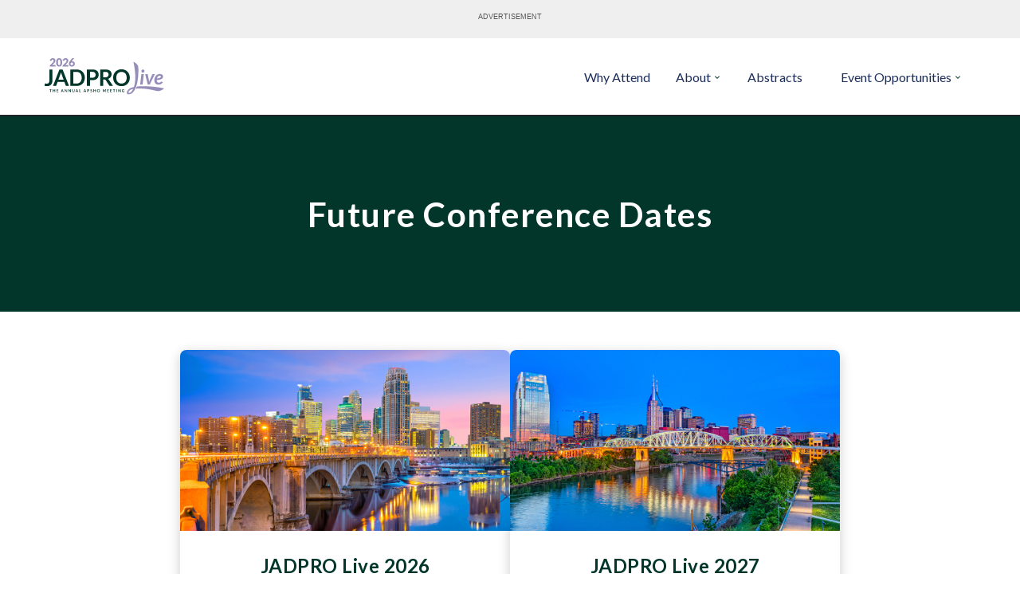

--- FILE ---
content_type: text/html; charset=utf-8
request_url: https://jadprolive.com/future-conference-dates/
body_size: 11248
content:


<!DOCTYPE html>
<html>
<head>
     
    <script src="https://e435.jadprolive.com/script.js"></script>
    
    <script src="//ajax.googleapis.com/ajax/libs/jquery/3.3.1/jquery.min.js"></script>
    <script type="text/javascript" src="https://ajax.aspnetcdn.com/ajax/jquery.validate/1.7/jquery.validate.min.js"></script>
    
    
    <!-- Primary Meta Tags -->
    <title>JADPRO Live</title>
    <meta name="title" content="JADPRO Live">
    <meta name="description" content="An Educational Event for Advanced Practitioners in Oncology">
    
    <meta name="viewport" content="width=device-width, initial-scale=1">
          
    <!-- facebook meta : START -->
    <meta property="og:url" content="https://jadprolive.com" />
    <meta property="og:type" content="article" />
    <meta property="og:title" content="JADPRO Live 2025" />
    <meta property="og:description" content="United in Care" />
    <meta property="og:image" content="" />	
    <!-- facebook meta : END -->	
    
    
    	
    <!-- twitter meta : START -->
    <meta name="twitter:card" content="summary" />
    <meta name="twitter:site" content="https://jadprolive.com" />
    <meta name="twitter:title" content="JADPRO Live 2025" />
    <meta name="twitter:description" content="United in Care" />
    <meta name="twitter:image" content="" />	
    <!-- twitter meta : END -->
    
    <!-- JPL & EDGEREG Cross domain Tracking -->
    <!-- Global site tag (gtag.js) - Google Analytics -->
    <script async src="https://www.googletagmanager.com/gtag/js?id=G-5004RYBZNZ"></script>
    <script>
      window.dataLayer = window.dataLayer || [];
      function gtag(){dataLayer.push(arguments);}
      gtag('js', new Date());
    
      gtag('config', 'G-5004RYBZNZ');
    </script>
    
    
    <!-- JADPRO LIVE WEBSITE ONLY -->
    <!-- Global site tag (gtag.js) - Google Analytics -->
    <script async src="https://www.googletagmanager.com/gtag/js?id=G-G38RYM1461"></script>
    <script>
      window.dataLayer = window.dataLayer || [];
      function gtag(){dataLayer.push(arguments);}
      gtag('js', new Date());
    
      gtag('config', 'G-G38RYM1461');
    </script>
    
    <script>
        function categorize(b){var a="G-5004RYBZNZ";return"/"==window.location.pathname?(gtag("event","JPL_2022_Home",{send_to:a}),"JPL 2022 Home"):"/registration/"==window.location.pathname?(gtag("event","JPL 2022 Registration",{send_to:a}),"JPL 2022 Registration"):b.includes("stepnumber=1")?(gtag("event","JPL 2022 Registration Category",{send_to:a}),"JPL 2022 Registration Category"):b.includes("stepnumber=2")?(gtag("event","JPL 2022 Membership Validation",{send_to:a}),"JPL 2022 Membership Validation"):b.includes("stepnumber=3")?(gtag("event","JPL 2022 Select Registration",{send_to:a}),"JPL 2022 Select Registration"):b.includes("stepnumber=4")?(gtag("event","JPL 2022 Registrant Information",{send_to:a}),"JPL 2022 Registrant Information"):b.includes("stepnumber=5")?(gtag("event","JPL 2022 Registration Information(Continued)",{send_to:a}),"JPL 2022 Registration Information(Continued)"):b.includes("stepnumber=6")?(gtag("event","JPL 2022 Policies",{send_to:a}),"JPL 2022 Policies"):b.includes("stepnumber=8")?(gtag("event","JPL 2022 Guest Registration",{send_to:a}),"JPL 2022 Guest Registration"):b.includes("stepnumber=9")?(gtag("event","JPL 2022 Purchase Summary",{send_to:a}),"JPL 2022 Purchase Summary"):b.includes("stepnumber=10")?(gtag("event","JPL 2022 Purchase by Credit Card",{send_to:a}),"JPL 2022 Purchase by Credit Card"):b.includes("stepregthankyou")?(gtag("event","JPL 2022 Thank You",{send_to:a}),"JPL 2022 Thank You"):"Page Not Part of Registration Process"}(window.location.href.toLowerCase().includes("jadprolive.com")||window.location.href.toLowerCase().includes("edgereg")&&window.location.href.toLowerCase().includes("activityid=40267"))&&console.log(categorize(window.location.href.toLowerCase()))
    </script>
    
    <!-- Google Tag Manager -->
    <script>(function(w,d,s,l,i){w[l]=w[l]||[];w[l].push({'gtm.start':
    new Date().getTime(),event:'gtm.js'});var f=d.getElementsByTagName(s)[0],
    j=d.createElement(s),dl=l!='dataLayer'?'&l='+l:'';j.async=true;j.src=
    'https://www.googletagmanager.com/gtm.js?id='+i+dl;f.parentNode.insertBefore(j,f);
    })(window,document,'script','dataLayer','GTM-P68GL84W');</script>
    <!-- End Google Tag Manager -->


            <script async src="https://securepubads.g.doubleclick.net/tag/js/gpt.js"></script>     
            <script>
                window.googletag = window.googletag || {cmd: []};
                googletag.cmd.push(function() {
                    googletag.defineSlot('/56049762/JADPRO-LIVE-2020-JPL-728x90', [728, 90], 'topBanner').addService(googletag.pubads());
                    googletag.pubads().enableSingleRequest();
                    googletag.enableServices();
                });
            </script>
            <!--  jQuery(window).width() > 800 width -->
            <!-- ad header wide : START -->
            <div class="ad-header-wide">
                <div class="ad-label-text">Advertisement</div>
        
                <!--*****728x90*****--> 
                <!-- /56049762/JADPRO-LIVE-2020-JPL-728x90 -->
                <div id='topBanner' style='width: 730px; height: 92px; margin: 0 auto; displat: table; text-align: center;border-color: black; border-width: 1px 1px 1px 1px; border-style: solid;'>
                    <script>
                        googletag.cmd.push(function() { googletag.display('topBanner'); });
                    </script>
                </div>
            
            </div>
            <!-- header ad wide : START --> 


    <!-- Font Awesome Icons -->  
    <script src="https://kit.fontawesome.com/a7e73fe9bf.js" crossorigin="anonymous"></script>
         
    <!-- Google Material Icons -->  
    <link href="https://fonts.googleapis.com/icon?family=Material+Icons" rel="stylesheet">
    <link rel="stylesheet" href="https://fonts.googleapis.com/css2?family=Material+Symbols+Outlined:opsz,wght,FILL,GRAD@20..48,100..700,0..1,-50..200" />     
         
    <!-- Bootstrap CSS -->
    <link href="https://cdn.jsdelivr.net/npm/bootstrap@5.1.1/dist/css/bootstrap.min.css" rel="stylesheet" integrity="sha384-F3w7mX95PdgyTmZZMECAngseQB83DfGTowi0iMjiWaeVhAn4FJkqJByhZMI3AhiU" crossorigin="anonymous">
    <link rel="stylesheet" href="https://cdn.jsdelivr.net/npm/bootstrap-icons@1.9.1/font/bootstrap-icons.css">
          
    <!-- Animations CSS Documents -->  
    <link rel="stylesheet" href="/css/aos.css" />      
          
    <!-- Stylesheet -->  
    <link rel="stylesheet" type="text/css" href="/css/JPL_Styles.css"> 
    
    <!-- Fonts --> 
    <link rel="preconnect" href="https://fonts.googleapis.com">
    <link rel="preconnect" href="https://fonts.gstatic.com" crossorigin>
    <link href="https://fonts.googleapis.com/css2?family=Lato:ital,wght@0,100;0,300;0,400;0,700;0,900;1,100;1,300;1,400;1,700;1,900&display=swap" rel="stylesheet">
    <link href="https://fonts.googleapis.com/css2?family=Gelasio:ital,wght@0,400..700;1,400..700&display=swap" rel="stylesheet">
    <!--<link href="https://fonts.googleapis.com/css2?family=Lato:ital,wght@0,300;0,400;0,900;1,300;1,400;1,900&family=Source+Serif+Pro:wght@900&display=swap" rel="stylesheet"> -->

      
    <!-- Google Tag Manager -->
    <!--
    <script>(function(w,d,s,l,i){w[l]=w[l]||[];w[l].push({'gtm.start':
    new Date().getTime(),event:'gtm.js'});var f=d.getElementsByTagName(s)[0],
    j=d.createElement(s),dl=l!='dataLayer'?'&l='+l:'';j.async=true;j.src=
    'https://www.googletagmanager.com/gtm.js?id='+i+dl;f.parentNode.insertBefore(j,f);
    })(window,document,'script','dataLayer','GTM-N6HCXBL');</script>-->
    <!-- End Google Tag Manager -->

    <!-- Matomo -->
    <!--
    <script>
      var _paq = window._paq = window._paq || [];
      /* tracker methods like "setCustomDimension" should be called before "trackPageView" */
      _paq.push(['trackPageView']);
      _paq.push(['enableLinkTracking']);
      (function() {
        var u="//matomo.broadcastmed.com/";
        _paq.push(['setTrackerUrl', u+'matomo.php']);
        _paq.push(['setSiteId', '193']);
        var d=document, g=d.createElement('script'), s=d.getElementsByTagName('script')[0];
        g.async=true; g.src=u+'matomo.js'; s.parentNode.insertBefore(g,s);
      })();
    </script>
    -->
    <!-- End Matomo Code -->
    
    <!-- Matomo (including cross-domain) -->
    <script>
      var _paq = window._paq = window._paq || [];
      /* tracker methods like "setCustomDimension" should be called before "trackPageView" */
      _paq.push(["setDomains", ["*.jadprolive.com","*.member-jadpro2024.streampoint.com","*.www.apsho.org"]]);
      _paq.push(["enableCrossDomainLinking"]);
      _paq.push(['trackPageView']);
      _paq.push(['enableLinkTracking']);
      (function() {
        var u="//matomo.broadcastmed.com/";
        _paq.push(['setTrackerUrl', u+'matomo.php']);
        _paq.push(['setSiteId', '216']);
        var d=document, g=d.createElement('script'), s=d.getElementsByTagName('script')[0];
        g.async=true; g.src=u+'matomo.js'; s.parentNode.insertBefore(g,s);
     
       /* Second tracker  */ 
        var secondaryTracker = "https://matomo.broadcastmed.com/matomo.php";
        var secondaryWebsiteId = '193';
       _paq.push(['addTracker', secondaryTracker, secondaryWebsiteId]);
     
      })();
    </script>
    <!-- End Matomo (including cross-domain) Code -->
    
    <!-- Hotjar Tracking Code for JADPRO Live -->
    
    
    <!-- Microsoft Clarify (Hotjar Replacement) -->
    <script type="text/javascript">
        (function(c,l,a,r,i,t,y){
            c[a]=c[a]||function(){(c[a].q=c[a].q||[]).push(arguments)};
            t=l.createElement(r);t.async=1;t.src="https://www.clarity.ms/tag/"+i;
            y=l.getElementsByTagName(r)[0];y.parentNode.insertBefore(t,y);
        })(window, document, "clarity", "script", "ro73zfiihu");
    </script>
    
    <!-- JW Video Player Script -->
    <script src="https://55933-bcmed.s3.us-east-1.amazonaws.com/code_repo/jwplayer/jwplayer.js"></script>
    
    <!-- AIM Tag -->
    <script async src="https://aim-tag.hcn.health/js/client.js?dl=aimDataLayer"></script>
<script>
window.aimDataLayer = window.aimDataLayer || [];
function aimTag() { aimDataLayer.push(arguments); }

aimTag('993c5c0c-8329-4b12-8938-c53c88bd2a35', 'pageview');
// If your contract includes signal, then callback will include personal information on the visitor
aimTag('993c5c0c-8329-4b12-8938-c53c88bd2a35', 'signal', function(err, success) {
    if (err) {
        // This will occur if we disable your API Key
        console.log(err);
    } else {
        console.log(success);
        if (success.identity_type === "AUT") {
            // Handle signal callback here
        }
    }
});
</script>
</head>

<!-- Fancybox lightbox: START -->
<script src="https://cdn.jsdelivr.net/npm/jquery@3.5.1/dist/jquery.min.js"></script>
<link rel="stylesheet" href="https://cdn.jsdelivr.net/gh/fancyapps/fancybox@3.5.7/dist/jquery.fancybox.min.css" />
<script src="https://cdn.jsdelivr.net/gh/fancyapps/fancybox@3.5.7/dist/jquery.fancybox.min.js"></script>
<!-- Fancybox lightbox: END -->   

<body>
      <!-- Google Tag Manager (noscript) -->
    <noscript><iframe src="https://www.googletagmanager.com/ns.html?id=GTM-P68GL84W"
    height="0" width="0" style="display:none;visibility:hidden"></iframe></noscript>
    <!-- End Google Tag Manager (noscript) -->
    
    <!-- scroll to top arrow widget ***must use jquery with this***: START -->
    <a id="button"></a> 
    <script>
        var btn=$('#button');
        
        $(window).scroll(function(){
            if($(window).scrollTop()>300){btn.addClass('show');}else{btn.removeClass('show');}
        });
        
        btn.on('click',function(e){e.preventDefault();$('html, body').animate({scrollTop:0},'300');});
    </script>
    <!-- scroll to top arrow widget : END -->
       
    <!-- nav : START -->
    
<nav class="brand-nav">
    <div class="navbar navbar-expand-lg navbar--megamenu">
        <div class="container-fluid max-width">
            <div class="navbar__left">
                <a href="https://jadprolive.com/" class="navbar__logo">
                    <!--<img class="navbar__logo-img" src="https://jadprolive.com/media/1969/jl25-logo-full-color.png" alt="JADPROLive 2025">-->
                    
                    <img class="navbar__logo-img" src="https://jadprolive.com/media/2058/jl26-logo-full-color.svg" alt="JADPROLive 2026">
                </a>

                <button class="btn btn--link navbar-toggler navbar-toggler--hamburger collapsed" type="button" data-bs-toggle="collapse" data-bs-target="#jadproNav" aria-controls="jadproNav" aria-expanded="false" aria-label="Toggle navigation">
                </button>

                <div class="collapse navbar-collapse" id="jadproNav">
                    <div class="white-bottom-overlay">
                        <ul class="navbar-nav">
                            <!-- Pre Conference Buttons : START -->
                            <!-- These nav items should always be active, but added as they are developed -->
							<li class="nav-item">
                                <a class="nav-link" href="/why-attend/">Why Attend</a>
                            </li>

                            <li class="nav-item dropdown">
                                <a class="nav-link dropdown-toggle" href="#" aria-current="page" data-bs-toggle="dropdown" aria-expanded="false">About</a>
                                <div class="dropdown-menu dropdown-menu--megamenu max-width"> 
                                    <div class="container-fluid max-width gap-3">
                                        <div class="dropdown-menu__megamenu-section">
                                            <ul class="col-count-3" aria-labelledby="dropdown01">
                                                <!--<li><a class="dropdown-item" href="/keynote-speaker/"><span>Keynote Speaker</span></a></li>-->
                                                <!--<li><a class="dropdown-item" href="/hotel/"><span>Hotel and Conference Venue</span></a></li>-->
                                                <!--<li><a class="dropdown-item" href="/travel/"><span>Travel and Transportation</span></a></li>-->
                                                <!--<li><a class="dropdown-item" href="/pre-conference-activities/"><span>Pre-Conference Activities</span></a></li>-->
												<!--<li><a class="dropdown-item" href="/networking/"><span>Networking</span></a></li>-->
												<!--<li><a class="dropdown-item" href="/attendee-faq/"><span>Attendee FAQ</span></a></li>-->
												<!--<li><a class="dropdown-item" href="/social-media-best-practices/"><span>Social Media Best Practices</span></a></li>-->
												<li><a class="dropdown-item" href="/planning-committee/"><span>Conference Planning Committee</span></a></li>
												<li><a class="dropdown-item" href="/future-conference-dates/"><span>Future Conference Dates</span></a></li>
												<li><a class="dropdown-item" href="/newsroom/"><span>Newsroom</span></a></li>
												<!--<li>-->
												<!--    <span>-->
    								            <!--        <div class="callout3-reverse">-->
            <!--                                                <h4 class="myc-headline-reverse">Need to make your case to attend?</h4>-->
    	       <!--                                             <a href="/registration/#Make-Your-Case" class="btn btn--link-white card-btn">Learn More <img src="/media/2041/arrow-white.svg" alt=""></a>-->
            <!--                                            </div>-->
            <!--                                        </span>-->
            <!--                                    </li>-->
                                            </ul>
                                        </div>
                                    </div>
                                </div>
                            </li>

                            <!--<li class="nav-item">-->
                            <!--    <a class="nav-link" href="https://jadprolive2025.eventscribe.net/agenda.asp?BCFO=&pfp=BrowsebyDay&fa=&fb=&fc=&fd=&all=1">Agenda</a>-->
                            <!--</li>-->

                            <!--<li class="nav-item">-->
                            <!--    <a class="nav-link" href="/accreditation/">CE</a>-->
                            <!--</li>-->

                            <li class="nav-item">
                                <a class="nav-link" href="/abstracts/">Abstracts</a>
                            </li>
							
							<li class="nav-item dropdown">
                                <a class="nav-link dropdown-toggle" href="#" aria-current="page" data-bs-toggle="dropdown" aria-expanded="false">Event Opportunities</a>
                                <div class="dropdown-menu dropdown-menu--megamenu max-width"> 
                                    <div class="container-fluid max-width gap-3">
                                        <ul class="col-count-3" aria-labelledby="dropdown01">
                                            <li><a class="dropdown-item" href="/exhibits-and-sponsorships-overview/"><span>Exhibits & Sponsorships Overview</span></a></li>
                                            <!--<li><a class="dropdown-item" href="/exhibitor-registration-and-housing/"><span>Exhibitor Registration & Housing</span></a></li>-->
                                            <li><a class="dropdown-item" href="https://www.conferenceharvester.com/floorplan/v2/index.asp?EventKey=VTIZMOVA"><span>Exhibit Hall Floor Plan</span></a></li>
											<!--<li><a class="dropdown-item" href="/exhibitor-faq/"><span>Exhibitor FAQ</span></a></li>-->
											<!--<li><a class="dropdown-item" href="/ce-symposium-opportunities/"><span>Independent Satellite Symposium</span></a></li>-->
											<!--<li class="nav-card">-->
											<!--    <span>-->
           <!--                                     <div class="callout3-reverse">-->
           <!--                                         <h4 class="myc-headline-reverse">Need to make your case to attend?</h4>-->
           <!--                                         <a href="/registration/#Make-Your-Case" class="btn btn--link-white">Learn More <img src="/media/2041/arrow-white.svg" alt=""></a>-->
           <!--                                     </div>-->
											<!--    </span>-->
										    <!--   </li>-->
                                        </ul>
                                    </div>
                                </div>
                            </li>
                            
                            <!--<li class="nav-item">-->
                            <!--    <a class="btn btn--secondary" href="/registration/" style="padding:0.625rem 1.25rem;">Register Now</a>-->
                            <!--</li>-->
                            
                            <!-- Pre Conference Buttons : END -->
                            
                            <!-- During Conference Buttons : START -->
                            <!-- Only activate when JPL is going on and the virtual experience is open -->
                            <!--<li class="nav-item">-->
                            <!--    <a class="nav-link" href="/registration/">Register</a>-->
                            <!--</li>-->
                            
                            <!--<li class="nav-item">-->
                            <!--    <a class="btn btn--secondary" href="https://jadpro.broadcastmed.io/live/70/page/471" target="_blank" style="padding:0.625rem 1.25rem;">Join Virtually</a>-->
                            <!--</li>-->
                            <!-- During Conference Buttons : START -->
                            
                            <!-- Post Conference Buttons : START -->
                            <!-- Only activate during on-demand period -->
                            <!--<li class="nav-item">-->
                            <!--    <a class="nav-link" href="/registration/">Register</a>-->
                            <!--</li>-->
                            
                            <!--<li class="nav-item">-->
                            <!--    <a class="btn btn--secondary" href="https://jadpro.broadcastmed.io/live/70/page/471" target="_blank" style="padding:0.625rem 1.25rem;">On-Demand Access</a>-->
                            <!--</li>-->
                            <!-- Post Conference Buttons : START -->
                        </ul>
                    </div>
                </div>
            </div>
		</div>
    </div>
</nav>














    <!-- nav : END -->
 
    
<main>
    <!-- header : START -->
    <header class="subpage_header">
        <div class="container-fluid max-width--subpage">
            <div class="header_text">
                <h1>Future Conference Dates</h1>
            </div>
        </div>
    </header>
    <!-- header : END --> 
    <!-- main content : START -->
    <div class="responsive_container container-fluid max-width--subpage">
        <div class="grid-container-locations mb-5">
<div class="location-card-container">
<div class="location-card-image"><img src="/media/1115/minneapilis.png" alt=""></div>
<div class="location-card-text">
<h2>JADPRO Live 2026</h2>
<h3><span style="color: #202630;">October 15-18 | Minneapolis, MN</span></h3>
</div>
</div>
<div class="location-card-container">
<div class="location-card-image"><img src="/media/1116/nashville.png" alt=""></div>
<div class="location-card-text">
<h2>JADPRO Live 2027</h2>
<h3><span style="color: #202630;">November 4-7 | Nashville, TN</span></h3>
</div>
</div>
<div class="location-card-container">
<div class="location-card-image"><img src="/media/1964/thumbnail-cvb-gaylord-pacific.jpg" alt=""></div>
<div class="location-card-text">
<h2>JADPRO Live 2028</h2>
<h3><span style="color: #202630;">November 16-19 | Chula Vista, CA</span></h3>
</div>
</div>
<div class="location-card-container">
<div class="location-card-image"><img src="/media/1974/gaylord-kissimmee.jpg" alt=""></div>
<div class="location-card-text">
<h2>JADPRO Live 2029</h2>
<h3><span style="color: #202630;">October 18-21 | Kissimmee, FL</span></h3>
</div>
</div>
</div>
    </div>
    <!-- main content : END --> 
</main>
      
    <!-- footer : START --> 
    <footer>
    <div id="footer-container" class="container-md pt-5 pb-5">
        <div class="row">
            <div class="footer-left col-md-8 col-sm-12 pt-3 pb-3">
                <ul id="footer_nav" class="pb-4 m-0 ps-0">
                    <li><a href="/contact/">Contact Us</a></li>

                    <li><a href="/policies/">Policies</a></li>
                </ul>

                <!--<p style="display: block;" class="m-0">Harborside Powered By <a href="https://hbside.com/blog/2022/october/broadcastmed-acquires-harborside/" target="_blank">BroadcastMed</a></p>-->
                <p style="display: block;" class="m-0">Copyright © 2025 <a href="https://conexiantsolutions.com/" target="_blank">Conexiant</a></p>
            </div>

            <div class="footer-right col-md-4 col-sm-12 pt-3 pb-3">
                <div class="footer_social">
                    <p class="social_text m-0">
                        Follow Us 
                        
                        <a class="hashtag_link" href="https://x.com/search?q=%23jadprolive&src=typed_query" target="_blank">#JADPROLive</a>
                    </p>

                    <div class="social_icons_wrapper">
                        <div class="social_icons">
                            <a target="_blank" href="https://www.facebook.com/AdvPract/">
                                <!--<i class="fab fa-facebook-square"></i>-->
                                <svg xmlns="http://www.w3.org/2000/svg" viewBox="0 0 448 512"><path d="M64 32C28.7 32 0 60.7 0 96V416c0 35.3 28.7 64 64 64h98.2V334.2H109.4V256h52.8V222.3c0-87.1 39.4-127.5 125-127.5c16.2 0 44.2 3.2 55.7 6.4V172c-6-.6-16.5-1-29.6-1c-42 0-58.2 15.9-58.2 57.2V256h83.6l-14.4 78.2H255V480H384c35.3 0 64-28.7 64-64V96c0-35.3-28.7-64-64-64H64z"/></svg>
                            </a>
                        </div>

                        <div class="social_icons">
                            <a target="_blank" href="https://x.com/JADPRO">
                                <!--<i class="fab fa-twitter-square"></i>-->
                                <svg xmlns="http://www.w3.org/2000/svg" viewBox="0 0 448 512"><path d="M64 32C28.7 32 0 60.7 0 96V416c0 35.3 28.7 64 64 64H384c35.3 0 64-28.7 64-64V96c0-35.3-28.7-64-64-64H64zm297.1 84L257.3 234.6 379.4 396H283.8L209 298.1 123.3 396H75.8l111-126.9L69.7 116h98l67.7 89.5L313.6 116h47.5zM323.3 367.6L153.4 142.9H125.1L296.9 367.6h26.3z"/></svg>
                            </a>
                        </div>

                        <div class="social_icons">
                            <a target="_blank" href="https://www.linkedin.com/company/jadpro/">
                                <!--<i class="fab fa-linkedin"></i>-->
                                <svg xmlns="http://www.w3.org/2000/svg" viewBox="0 0 448 512"><path d="M416 32H31.9C14.3 32 0 46.5 0 64.3v383.4C0 465.5 14.3 480 31.9 480H416c17.6 0 32-14.5 32-32.3V64.3c0-17.8-14.4-32.3-32-32.3zM135.4 416H69V202.2h66.5V416zm-33.2-243c-21.3 0-38.5-17.3-38.5-38.5S80.9 96 102.2 96c21.2 0 38.5 17.3 38.5 38.5 0 21.3-17.2 38.5-38.5 38.5zm282.1 243h-66.4V312c0-24.8-.5-56.7-34.5-56.7-34.6 0-39.9 27-39.9 54.9V416h-66.4V202.2h63.7v29.2h.9c8.9-16.8 30.6-34.5 62.9-34.5 67.2 0 79.7 44.3 79.7 101.9V416z"/></svg>
                            </a>
                        </div>

                        <div class="social_icons"> 
                            <a target="_blank" href="https://www.instagram.com/jadprolive/">
                                <!--<i class="fab fa-instagram-square"></i>-->
                                <svg xmlns="http://www.w3.org/2000/svg" viewBox="0 0 448 512"><path d="M194.4 211.7a53.3 53.3 0 1 0 59.3 88.7 53.3 53.3 0 1 0 -59.3-88.7zm142.3-68.4c-5.2-5.2-11.5-9.3-18.4-12c-18.1-7.1-57.6-6.8-83.1-6.5c-4.1 0-7.9 .1-11.2 .1c-3.3 0-7.2 0-11.4-.1c-25.5-.3-64.8-.7-82.9 6.5c-6.9 2.7-13.1 6.8-18.4 12s-9.3 11.5-12 18.4c-7.1 18.1-6.7 57.7-6.5 83.2c0 4.1 .1 7.9 .1 11.1s0 7-.1 11.1c-.2 25.5-.6 65.1 6.5 83.2c2.7 6.9 6.8 13.1 12 18.4s11.5 9.3 18.4 12c18.1 7.1 57.6 6.8 83.1 6.5c4.1 0 7.9-.1 11.2-.1c3.3 0 7.2 0 11.4 .1c25.5 .3 64.8 .7 82.9-6.5c6.9-2.7 13.1-6.8 18.4-12s9.3-11.5 12-18.4c7.2-18 6.8-57.4 6.5-83c0-4.2-.1-8.1-.1-11.4s0-7.1 .1-11.4c.3-25.5 .7-64.9-6.5-83l0 0c-2.7-6.9-6.8-13.1-12-18.4zm-67.1 44.5A82 82 0 1 1 178.4 324.2a82 82 0 1 1 91.1-136.4zm29.2-1.3c-3.1-2.1-5.6-5.1-7.1-8.6s-1.8-7.3-1.1-11.1s2.6-7.1 5.2-9.8s6.1-4.5 9.8-5.2s7.6-.4 11.1 1.1s6.5 3.9 8.6 7s3.2 6.8 3.2 10.6c0 2.5-.5 5-1.4 7.3s-2.4 4.4-4.1 6.2s-3.9 3.2-6.2 4.2s-4.8 1.5-7.3 1.5l0 0c-3.8 0-7.5-1.1-10.6-3.2zM448 96c0-35.3-28.7-64-64-64H64C28.7 32 0 60.7 0 96V416c0 35.3 28.7 64 64 64H384c35.3 0 64-28.7 64-64V96zM357 389c-18.7 18.7-41.4 24.6-67 25.9c-26.4 1.5-105.6 1.5-132 0c-25.6-1.3-48.3-7.2-67-25.9s-24.6-41.4-25.8-67c-1.5-26.4-1.5-105.6 0-132c1.3-25.6 7.1-48.3 25.8-67s41.5-24.6 67-25.8c26.4-1.5 105.6-1.5 132 0c25.6 1.3 48.3 7.1 67 25.8s24.6 41.4 25.8 67c1.5 26.3 1.5 105.4 0 131.9c-1.3 25.6-7.1 48.3-25.8 67z"/></svg>
                            </a>
                       </div>   
                   </div>
                </div>
            </div>
        </div>
    </div>
</footer>


    <!-- footer : END -->
 
    <!-- java : START -->
    <script type="text/javascript" src="/scripts/Nav.js"></script>
    <!--<script type="text/javascript" src="/scripts/EBCountDown.js"></script>    -->
    <script type="text/javascript" src="/scripts/Video.js"></script>
    <!--<script async src="https://www.googletagmanager.com/gtag/js?id=UA-15871495-26"></script>

    <script>
        window.dataLayer = window.dataLayer || [];
        function gtag(){dataLayer.push(arguments);}
        gtag('js', new Date());
        gtag('config', 'UA-15871495-26',{
            'linker' : {
                            'domains': ['jadpro2020.streampoint.com', 'member-jadpro2020.streampoint.com', 'nonmember-jadpro2020.streampoint.com', 'exhibitor-jadpro2020.streampoint.com']
                        }
        });
    </script> -->

    <!--<script>
        // use code for the environment
        var debug = false;
        var url = window.location.href;
        var ga_id;

        //staging
        if (debug) {
            ga_id = 'UA-15871495-8';
            loadScript("https://www.googletagmanager.com/gtag/js?id=UA-15871495-8");
            window.dataLayer = window.dataLayer || [];
        
            function gtag() {
                dataLayer.push(arguments);
            }
        
            gtag('js', new Date());
        
            gtag('config', 'UA-15871495-8', {
        
                'linker': {
                    'domains': ['typhon.spstesting.biz']
                 }
            });
            //live
        } else {
            ga_id = 'UA-15871495-26';
            loadScript("https://www.googletagmanager.com/gtag/js?id=UA-15871495-26");
            window.dataLayer = window.dataLayer || [];
        
            function gtag() {
                dataLayer.push(arguments);
            }
        
            gtag('js', new Date());
        
            gtag('config', 'UA-15871495-26', {
        
                'linker': {
                    'domains': ['register.jadprolive.com','member.jadprolive.com', 'nonmember.jadprolive.com']
                }
            });
        }
        
        //this function will work cross-browser for loading scripts asynchronously
        function loadScript(src) {
            return new Promise(function(resolve, reject) {
                var s;
                s = document.createElement('script');
                s.src = src;
                s.onload = resolve;
                s.onerror = reject;
                document.head.appendChild(s);
            });
        }
    </script> -->
    
    <!-- Google Tag Manager (noscript) -->
    <!--<noscript><iframe src="https://www.googletagmanager.com/ns.html?id=GTM-N6HCXBL"
    height="0" width="0" style="display:none;visibility:hidden"></iframe></noscript>-->
    <!-- End Google Tag Manager (noscript) -->
    
    <!-- java : END --> 
      
    <!-- Global site tag (gtag.js) - Google Ads: 995132428 -->
    <!--<script async src="https://www.googletagmanager.com/gtag/js?id=AW-995132428"></script>
    <script>
        window.dataLayer = window.dataLayer || [];
        function gtag(){dataLayer.push(arguments);}
        gtag('js', new Date());
 
        gtag('config', 'AW-995132428');
    </script>    -->
      
    <script async='async' src='https://www.googletagservices.com/tag/js/gpt.js'></script>
    
    <script>
        var googletag = googletag || {};
        googletag.cmd = googletag.cmd || [];
    </script>

    <script>
        googletag.cmd.push(function() {
            googletag.defineSlot('/56049762/JADPROLive_Banner', [728, 90], 'div-gpt-ad-1561131165306-0').addService(googletag.pubads());
            googletag.pubads().enableSingleRequest();
            googletag.pubads().collapseEmptyDivs();
            googletag.enableServices();
        });
    </script>

    <!--<script type="text/javascript">
        adroll_adv_id = "37S5PZLDBVDI3HHIVAE5IS";
        adroll_pix_id = "P64BEOJECBFBDEROLCSW6L";

        (function () {
            var _onload = function(){
                if (document.readyState && !/loaded|complete/.test(document.readyState)){setTimeout(_onload, 10);return}
                if (!window.__adroll_loaded){__adroll_loaded=true;setTimeout(_onload, 50);return}
                var scr = document.createElement("script");
                var host = (("https:" == document.location.protocol) ? "https://s.adroll.com" : "http://a.adroll.com");
                scr.setAttribute('async', 'true');
                scr.type = "text/javascript";
                scr.src = host + "/j/roundtrip.js";
                ((document.getElementsByTagName('head') || [null])[0] ||
                    document.getElementsByTagName('script')[0].parentNode).appendChild(scr);
            };
            if (window.addEventListener) {window.addEventListener('load', _onload, false);}
                else {window.attachEvent('onload', _onload)}
            }());
    </script>-->

    <script src="https://cdn.p-n.io/pushly-sdk.min.js?domain_key=jkT84mRzfM8jgUinD9gmkTwk6KxMjibsZEcq" async></script>
    <script>
        var PushlySDK = window.PushlySDK || [];
        
        function pushly() { PushlySDK.push(arguments) }
            pushly('load', {
            domainKey: 'jkT84mRzfM8jgUinD9gmkTwk6KxMjibsZEcq',
        });
      
        var bcSegments = blueConicClient.getSegments();
        
        if(bcSegments != null && bcSegments.length > 0)
        {
            for(i=0; i<bcSegments.length; i++)
            {
                if(bcSegments[i].name == '2020 JADPRO LIVE Registrants')
                {
                    pushly('profile', {
                        'is_jadprolive_2020_registrant': true,
                    });
                    break;
                }
            }
        }
    </script>

    <!-- Bootstrap JS --> 
    <script src="https://cdn.jsdelivr.net/npm/bootstrap@5.1.1/dist/js/bootstrap.bundle.min.js" integrity="sha384-/bQdsTh/da6pkI1MST/rWKFNjaCP5gBSY4sEBT38Q/9RBh9AH40zEOg7Hlq2THRZ" crossorigin="anonymous"></script>      
    
    <!-- jQuery -->
    <script src="https://code.jquery.com/jquery-3.7.1.min.js" integrity="sha256-/JqT3SQfawRcv/BIHPThkBvs0OEvtFFmqPF/lYI/Cxo=" crossorigin="anonymous"></script>    
    
    <!-- Go to www.addthis.com/dashboard to customize your tools -->
    <script type="text/javascript" src="//s7.addthis.com/js/300/addthis_widget.js#pubid=ra-5c07fb4043b7033d"></script>       
          
    <!-- animation js --> 
    <script src="/scripts/aos.js"></script>       
          
    <script>
        AOS.init({
            easing: 'ease-in-out-sine'
        });
    </script>   
    
    <script type="text/javascript" src="/scripts/workshop-policies-nav.js"></script> 

</body>
</html>

--- FILE ---
content_type: text/html; charset=utf-8
request_url: https://www.google.com/recaptcha/api2/aframe
body_size: 183
content:
<!DOCTYPE HTML><html><head><meta http-equiv="content-type" content="text/html; charset=UTF-8"></head><body><script nonce="ofNxJBeB3uPa1EUk1IC73w">/** Anti-fraud and anti-abuse applications only. See google.com/recaptcha */ try{var clients={'sodar':'https://pagead2.googlesyndication.com/pagead/sodar?'};window.addEventListener("message",function(a){try{if(a.source===window.parent){var b=JSON.parse(a.data);var c=clients[b['id']];if(c){var d=document.createElement('img');d.src=c+b['params']+'&rc='+(localStorage.getItem("rc::a")?sessionStorage.getItem("rc::b"):"");window.document.body.appendChild(d);sessionStorage.setItem("rc::e",parseInt(sessionStorage.getItem("rc::e")||0)+1);localStorage.setItem("rc::h",'1769021283363');}}}catch(b){}});window.parent.postMessage("_grecaptcha_ready", "*");}catch(b){}</script></body></html>

--- FILE ---
content_type: text/css
request_url: https://jadprolive.com/css/JPL_Styles.css
body_size: 42901
content:


/* main styles */

/* @import url('https://fonts.googleapis.com/css?family=Lato:400,800'); */


* {
    box-sizing: border-box;
    margin: 0;
    padding: 0;
}

:root{
	/*
	--brand-clr-1: #1C2D5A ; 
	--brand-clr-2: #D0B695 ;
	--brand-clr-3: #121E3C;
	--brand-clr-4: #A59273;
	--brand-clr-1-rgb: 28, 45, 90;
	*/
	
	--brand-clr-1: #02362b ; /* 2026 green */
	--brand-clr-2: #c2b5e6 ; /* 2025 lavendar */ 
	--brand-clr-3: ;	/* TBD */
	--brand-clr-4: #978db9; /* 2025 darker lavendar */
	--brand-clr-1-rgb: 2, 54, 43;
	
	
	--dark-clr: #23272a; /* soft black for body copy*/
	--accent-clr: rgb(235, 238, 238); 
	--accent-clr-dark: #CECECE;
	--header-font:  'Lato', sans-serif;
	--body-font: 'Lato', sans-serif;
}



/* Sitewide Structural Styles */

body{
    display: grid;
    grid-template-rows: auto auto auto 1fr auto;
    min-height: 100vh;
    position: relative;
    font-size: 16px;
}

header{
    display: grid;
	align-items: center;
    margin: 0px auto 0px auto;
    padding: 0px;
    z-index: 1;
    position: relative;
    font-size: 0;
    line-height: 0;
    width: 100%;
    background-color: var(--brand-clr-1);
}


main{
	min-width: 0;
}

.max-width{
    width: 100%;
    max-width: 1200px;
    padding-left: 1rem;
    padding-right: 1rem;
}

.max-width--subpage{
	width: 100%;
    max-width: calc(900px + 2rem);
    padding-left: 1rem;
    padding-right: 1rem;
}

.responsive_container {
    margin: 3rem auto 5rem auto;
    font-size: 0;
}

/*
@media screen and (max-width: 900px) {
	.responsive_container {
		margin: 0px 5%;
		width: 90%;
	}
}
*/

.body-grid{
    display: grid;
    grid-row-gap: 5rem;
    padding-top: 5rem;
    padding-bottom: 5rem;
}

.margin-bottom-50 {
    margin-bottom: 50px;
}

.section_margin_padding_large {
    padding: 80px 2.5%;
    margin: 0px auto;
}

.section_margin_padding_small {
    padding: 50px 0px;
    margin: 0px auto;
}

.flexible_width_column {
    display: table-cell;
}

.nav_footer_container {
    max-width: 1200px;
    width: 100%;
    margin: 0px auto;
}



/* Footer Styles */

footer{
    background-color: var(--accent-clr);
    color: white;
    z-index: 10;
    position: relative;
    font-size: 0;
}

#footer-container ul, #footer-container p{
    margin: 0;
}

footer p{
    display: inline-block;
    color: var(--brand-clr-1);
    font-size: 1rem;
}

footer a{
    color: var(--brand-clr-1);
    text-decoration: none;
}

footer a:hover{
    color: var(--brand-clr-2);
    text-decoration: underline;
}

.footer-left{
    align-self: center;
}

#footer_nav{
    display: inline-block;
}

#footer_nav li {
    display: inline-block;
    color: var(--brand-clr-1);
    font-size: 1rem;
    font-weight: 500;
    border-right: solid var(--brand-clr-2) 1px;
    padding: 0px 15px 0px 15px;
    margin: 0px auto;
}

#footer_nav li:first-child {
    padding: 0px 15px 0px 0px;
}

#footer_nav li:last-child {
    border-right: none;
}

.footer-right{
	display: flex;
	text-align: right;
	justify-content: flex-end;
}

.footer_social {
    display: flex;
	flex-direction: column;
	align-items: center;
}
    
.social_text {
    display: inline-block;
    color: var(--brand-clr-1);
    padding: 0px 0px 0px 0px;
    font-weight: 300;
    letter-spacing: 1px;
}
    
.hashtag_link {
    padding: 0px 0px 0px 0px;
    display: inline-block;
    color: var(--brand-clr-1);
    font-weight: 600;
    letter-spacing: 1px;
}
    
.hashtag_link a {
    padding: 0px 0px 0px 0px;
    display: inline-block;
    color: var(--brand-clr-2);
    font-weight: 600;
    letter-spacing: 1px;
}
    
.social_icons_wrapper {
	text-align: center;
    margin: 10px 0px 0px 0px;
}
    
.social_icons {
    display: inline-block;
    padding: 0px 8px;
}
    
.social_icons i, .social_icons svg {
    display: block;
    width: 40px;
	fill: var(--brand-clr-1);
	transition: .25s ease-in-out;
}

.social_icons i:hover, .social_icons svg:hover {
    display: block;
    width: 40px;
	color: var(--brand-clr-2);
	fill: var(--brand-clr-2);
	transition: .25s ease-in-out;
}

@media screen and (max-width: 765px){
	.footer-left{
        text-align: center;
	}
	
    #footer_nav{
        text-align: center;
    }
    
    #footer_nav li:first-child {
        padding: 0px 15px 0px 15px;
    }
    
    .footer-right{
        justify-content: center;
		margin-top: 2rem;
    }
}



/* Sitewide Text Styles */

h1,h2{
    font-family: var(--header-font);
	letter-spacing: .5px;
}

h3, h4, h5, h6{
    font-family: var(--body-font);
	line-height: 1.5;
}

h1 {
	text-align: center;
    font-size: calc(26px + 1.3vw);
    line-height: calc(1.1em + 0.5vw);
	margin: 0px 0px;
	letter-spacing: 1.5px;
	color: white;
	font-weight: 800;
}

h2.cta {
    text-align: center;
    font-size: calc(22px + 1.3vw);
    line-height: calc(1.1em + 0.5vw);
	font-weight: normal;
    color: var(--brand-clr-1);
    padding: 0px 0px 30px 0px;
}

h2 {
	font-weight: bold;
	text-align: left;
	/* font-size: 1.875rem; */
	font-size: 2.125rem;
	color: var(--brand-clr-1);
	margin: 2.5rem 0rem .5rem 0rem;
}

h3 {
	text-align: left;
	/* font-size: 1.5rem; */
	font-size: 1.75rem;
	color: var(--brand-clr-1);
	font-weight: 500;
	margin: 2rem 0rem .5rem 0rem;
}

h4 {
    text-align: left;
    font-size: 1.15rem;
    color: black;
    font-weight: bold;
    margin: 0px 0px 5px 0px;
}

h5 {
    text-align: left;
    font-size: 1.05rem;
    text-transform: uppercase;
    color: black;
    font-weight: 600;
    padding: 0px 0px 5px 0px;
}

p {
    font-size: 1.05rem;
    line-height: 1.3;
    margin: 0px 0px 15px 0px;
	font-weight: 400;
    letter-spacing: .25px;
	font-family: var(--body-font);
}

p:last-child{
    margin-bottom: 0px;
}

p a, li a {
    /*font-size: 1.05rem;*/
    color: var(--brand-clr-1);
	transition: .15s ease-in-out;
	text-decoration: underline;
}

p a:hover, li a:hover {
    text-decoration: underline;
	color: var(--brand-clr-4);	
	transition: .15s ease-in-out;
}

p.small_text{
	font-size: 13px;
}

ul li a {
    color: var(--brand-clr-1);
}

ul li a:hover {
    text-decoration: underline;
}

strong {
    font-weight: 800;
}

ul, ol {
	margin-bottom: 1rem;
 	padding-left: 1rem;
	font-family: var(--body-font);
}

ul li, ol li {
	font-size: 1.05rem;
	padding: 0px 0px 0.5rem .5rem;
    line-height: 1.2;
	/* margin-left: 18px;
    list-style-type: disc;
	*/
}

ul li strong {
    font-size: 17px;
}

/*
ol {
    width: 100%;
    margin: 0;
	margin-bottom: 30px;
	font-family: var(--body-font);
}

ol li {
    font-size: 17px;
    line-height: 1.5;
	margin-left: 30px;
}
*/

ol li strong {
    font-size: 17px;
}

ol li a {
    color: var(--brand-clr-1);
}

ol li a:hover {
	color: var(--brand-clr-2);
    text-decoration: underline;
}



/* Table Styles */

table {
    border-collapse: collapse;
    width: 100%;
	margin-bottom: 30px;
	font-family: var(--body-font);
}

td {
    border: 1px solid #ddd;
    padding: 10px;
	font-size: 17px;
    line-height: 1.5;
}

th {
	background: rgba(171,193,197,0.15);
    border: 1px solid #ddd;
    padding: 10px;
	font-size: 17px;
    line-height: 1.5;
	font-weight: normal;
	text-align: left;
}

th p {
	padding: 0 0 0 0;
}

/* horizontal scrolling table */
.hscroll {
    overflow-x: auto;
    scrollbar-color: var(--brand-clr-1) #fafafa; 
    scrollbar-width: thin;

    background:
    linear-gradient(to right, rgba(255, 255, 255, 1), rgba(255, 255, 255, 1), rgba(255, 255, 255, 0) calc(20px * 2)),
    radial-gradient(farthest-side at 0 0%, rgba(34,34,34, 0.15), rgba(255, 255, 255, 0)),
    linear-gradient(to left, rgba(255, 255, 255, 1), rgba(255, 255, 255, 1), rgba(255, 255, 255, 0) calc(20px * 2)),
    radial-gradient(farthest-side at 100% 50%, rgba(34,34,34, 0.15), rgba(255, 255, 255, 0)) 100%;
    background-color: rgba(255, 255, 255, 1);
    background-repeat: no-repeat;
    background-attachment: local, scroll, local, scroll;
    background-size: 100% 100%, 20px 200%, 100% 100%, 20px 200%;
    
    margin-bottom: 30px;
}
/*
.bullet-box .hscroll{
    background:
    linear-gradient(to right, rgba(255, 255, 255, 1), rgba(255, 255, 255, 1), rgba(255, 255, 255, 0) calc(20px * 2)),
    radial-gradient(farthest-side at 0 0%, rgba(34,34,34, 0.15), rgba(255, 255, 255, 0)),
    linear-gradient(to left, rgba(255, 255, 255, 1), rgba(255, 255, 255, 1), rgba(255, 255, 255, 0) calc(20px * 2)),
    radial-gradient(farthest-side at 100% 50%, rgba(34,34,34, 0.15), rgba(255, 255, 255, 0)) 100%;
    background-color: rgba(255, 255, 255, 1);
    background-repeat: no-repeat;
    background-attachment: local, scroll, local, scroll;
    background-size: 100% 100%, 20px 200%, 100% 100%, 20px 200%;
}
*/   
.hscroll::-webkit-scrollbar, .mk-light-color-callout .hscroll::-webkit-scrollbar {
    color: var(--brand-clr-1);
    background-color: #fafafa;
    height: 8px;
}

.hscroll::-webkit-scrollbar-track, .mk-light-color-callout .hscroll::-webkit-scrollbar-track {
    background: #fafafa;
    
}

.hscroll::-webkit-scrollbar-thumb, .mk-light-color-callout .hscroll::-webkit-scrollbar-thumb {
    background-color: var(--brand-clr-1);
    border-radius: 10px;
}  



/* Misc Sitewide Styles */

img {
	max-width: 100%;
	height: auto;
	vertical-align: middle;
	font-style: italic;
	background-repeat: no-repeat;
	background-size: cover;
	shape-margin: 1rem;
}

.red_gradient_bg {
	background: rgb(218,39,66, 1);
	background: radial-gradient(circle, rgba(216,72,90,1) 0%, rgba(218,39,66, 1) 57%, rgba(104,20,36,1) 100%);
}
    
.black_grey_gradient_bg {
	background-color: #222e39;	
	/* background: rgb(32,38,48); */
	/* background: radial-gradient(circle, rgba(61,73,91,1) 0%, rgba(32,38,48, 1) 57%, rgba(17,20,25,1) 100%); */
}  

.white {
    color: white;
}

.color_orange{
	color: #da2742 !important;
}

.list-no-bullets{
    list-style: none;
    padding: 0;
    margin: 0;
}

.list-no-bullets__li{
    padding: 0 0 1rem 0;
    margin-bottom: 1rem;
    border-bottom: 2px solid rgba(255,255,255,0.15);
}

.list-no-bullets__li:last-child{
    padding: 0 0 0 0;
    margin-bottom: 0;
    border-bottom: 0px solid transparent;
}



/* Sitewide Thumbnail Styles */

.thumb-image {
    display: block;
    position: relative;
    overflow: hidden;
    border-radius: 0.25rem;
    height: 100%;
    width: 100%;
    transition: .2s ease-in-out;
}

.thumb-image img{
    object-fit: cover;
    object-position: center center;
    width: 100%;
    height: 100%;
    transform: scale(1);
    transition: .25s ease-in-out;
}



/* Form Styles */

.form-container{
	width: 100%;
	padding: 3rem;
	background-color: white;
	border-radius: .5rem;
	box-shadow: 0 0 15px rgba(0, 0, 0, 0.15);
}

form {
    font-size: 15px;
    color: #ffffff;
    margin: 0 auto;
    line-height: 1.4;
}

.form-2-col{
	display: grid;
	grid-template-columns: repeat(auto-fit, minmax(150px, 1fr));
	grid-column-gap: 1.5rem;
}

input, input[type=text], select, textarea {
    width: 100%;
	padding: 12px;
	border: 1px solid rgba(0,0,0,0.05);
	border-radius: 2px;
	box-sizing: border-box;
	margin-top: 6px;
	resize: vertical;
	font-size: 15px;
	color: rgba(35, 49, 32, 0.75);
	background: var(--accent-clr);
}

input[type=radio], input[type=checkbox]{
	width: auto;
}

select{
	color: rgba(35, 49, 32, 0.5);
}

label {
    font-size: 15px;
    color: black;
}

input[type="checkbox"] {
    margin: 0 10px 0 0;
    font-size: 15px;
}

input[type="radio"] {
    margin: 0 5px 0 15px;
    font-size: 15px;
}

input[type=submit] {
    width: 100%;
    background-color: var(--brand-clr-1);
    padding: 14px 20px;
    margin: 8px 0;
    border: 1px solid var(--brand-clr-1);
    border-radius: 4px;
    cursor: pointer;
    color: #ffffff;
    font-size: 18px;
    transition: all .15s
}

input[type=submit]:hover {
    background-color: var(--brand-clr-2);
	border: 1px solid var(--brand-clr-2);
    color: #ffffff;
    transition: all .15s
}

option {
    padding: 50px;
    background: #ffffff;
    color: black;
}

.form-item {
    display: block;
    margin: 0 0 1rem 0;
}

@media screen and (max-width: 700px) {
	.form-container{
		padding: 2rem;
	}
}

/*-- Hubspot Form Styling --*/

.jpl-hbspt-form .hs-form-iframe{
	min-height: 200px !important;
	overflow: visible !important;
}

.jpl-hbspt-form .hs-form-field{
    margin-bottom: 1rem;
}   

.jpl-hbspt-form input, .jpl-hbspt-form input[type="text"], .jpl-hbspt-form select, .jpl-hbspt-form textarea {     
    margin-bottom: 0;
}  

.jpl-hbspt-form .hs-form-required{
    color: #e51520 !important;
}

.jpl-hbspt-form .hs-form-field .hs-error-msgs{
    list-style-type: none;
    padding: 0;
    margin: 0 0 4px 0;
}

.jpl-hbspt-form .hs-error-msgs li{
    padding: 0;
    margin: 0;
}

.jpl-hbspt-form .input .error {
    border-color: #e51520 !important;
}

.jpl-hbspt-form label.hs-error-msg {
    font-size: 13px;
    color: #e51520;
    font-weight: 400;
}



#exhContact form{
    display: flex;
    flex-direction: column;
    column-gap: 1rem;
    flex-wrap: wrap;
}

#exhContact .hs_firstname, #exhContact .hs_lastname {
	flex: 1 1 50%;
}




/* HR Styles */

hr{
    width: 100%;
    height: 2px !important;
    margin: 3rem 0;
    padding: 0;
    border: 0;
    background: var(--accent-clr);
    opacity: 1;
    border-radius: 5rem;
}

.hr-primary-1 {
    background: var(--brand-clr-1);
}

.hr-primary-2 {
    background: var(--brand-clr-2);
}

.hr-transparent {
    background: transparent;
}

hr.vertical{
    width: 2px !important;
    height: 100% !important;
	margin: 0;
}

.hr-se-0{
	margin-top: 0;
    margin-bottom: 0;
}

.hr-se-half{
    margin-top: .5rem;
    margin-bottom: .5rem;
}

.hr-se-1{
    margin-top: 1rem;
    margin-bottom: 1rem;
}

.hr-se-1-half{
    margin-top: 1.5rem;
    margin-bottom: 1.5rem;
}

.hr-se-2{
    margin-top: 2rem;
    margin-bottom: 2rem;
}

.hr-se-2-half{
    margin-top: 2.5rem;
    margin-bottom: 2.5rem;
}

.hr-se-xl{
    margin-top: 3rem;
    margin-bottom: 3rem;
}

.hr-se-xxl{
    margin-top: 4rem;
    margin-bottom: 4rem;
}

.hr-se-xxxl{
    margin-top: 5rem;
    margin-bottom: 5rem;
}

.hr-center{
    margin-left: auto;
    margin-right: auto;
}

.hr-100 {
    max-width: 100px;
}



/* Button Component Styles */

/* OLD */
/*
.btn{
    margin: 0;
    padding: 10px 20px;
    display: inline-block;
    border-radius: 5px;
    font-size: 18px;
	font-weight: 600;
    text-align: center;
    font-weight: 600;
    text-decoration: none !important;
    letter-spacing: .5px;
    cursor: pointer;
    box-shadow: 0 0 0 0rem transparent;
    transition: all .2s;
}

.btn-primary, .btn-primary:active, .btn-primary:focus, .btn-primary:visited{
    background: var(--brand-clr-2);
	border: 2px solid var(--brand-clr-2);
    margin: 0;
    padding: 10px 20px;
    display: inline-block;
    border-radius: 5px;
    font-size: 18px;
    font-weight: 700;
    text-align: center;
    color: white;
    transition: all .2s;
    text-decoration: none !important;
    letter-spacing: .5px;
    cursor: pointer;
    box-shadow: 0 0 0 0rem transparent;
}

.btn-primary:hover{
    background: var(--brand-clr-1);
	border: 2px solid var(--brand-clr-1);
    transition: all .2s;
    text-decoration: none;
}

.btn-reg{}


.btn-primary-1, .btn-primary-1:active, .btn-primary-1:focus, .btn-primary-1:visited{
    background: var(--brand-clr-1);
	border: 2px solid var(--brand-clr-1);
    color: white;
    transition: all .2s;
}

.btn-primary-1:hover{
    background: var(--brand-clr-2);
	border: 2px solid var(--brand-clr-2);
    transition: all .2s;
    text-decoration: none;
}

.btn-primary-2, .btn-primary-2:active, .btn-primary-2:focus, .btn-primary-2:visited{
    background: var(--brand-clr-2);
	border: 2px solid var(--brand-clr-2);
    color: white;
    transition: all .2s;
}

.btn-primary-2:hover{
    background: var(--brand-clr-1);
	border: 2px solid var(--brand-clr-1);
    transition: all .2s;
    text-decoration: none;
}


.btn-reg{}


.dark-bg .btn:hover{
    background-color: white;
	border: 2px solid white;
    color: var(--brand-clr-1);
}
*/





[type="button"], [type="reset"], [type="submit"], button, a.btn, .btn {
    display: inline-flex;
    column-gap: .5rem;
    align-items: center;
    justify-content: center;
    padding: 0.625rem 1.25rem;
    min-width: 38px;
    min-height: 38px;
    font-family: var(--body-font);
    /*font-size: 1.125rem;*/
	font-size: 1rem;
    font-weight: 600;
    letter-spacing: .0125rem;
    line-height: 1.1;
    white-space: nowrap;
    text-decoration: none !important;
    color: var(--brand-clr-1);
    background-color: transparent;
    border: 1px solid transparent;
    border-radius: .35rem;
    cursor: pointer;
    transition: .2s ease-in-out;
}        

a.btn:hover, .btn:hover{
    color: var(--brand-clr-1);
    background-color: transparent;
    border: 1px solid transparent;
    text-decoration: none !important;
    box-shadow: var(--shadow-sm);
    transition: .2s ease-in-out;
}

a.btn--lg, .btn--lg{
    font-size: 1.5rem;
    padding: 0.75rem 1.25rem;
    min-width: 48px;
    min-height: 48px;
}        

a.btn--sm, .btn--sm{
    line-height: 1;
    font-size: .75rem;
    padding: .25rem .5rem;
    min-width: 31px;
    min-height: 31px;
}

.btn--sm svg, .btn--sm .icon{
    max-width: 13px;
    max-height: 13px;
    transform: scale(1.15);
}

a.btn--primary, .btn--primary, a.btn--primary-2, .btn--primary-2, #btnSubmit, a.btn-primary, .btn-primary, .btn-primary-1:active, .btn-primary-1:focus, .btn-primary-1:visited {
    color: white;
    background-color: var(--brand-clr-1);
    border: 1px solid var(--brand-clr-1);
}

a.btn--primary:hover, .btn--primary:hover, #btnSubmit:hover, a.btn-primary:hover, .btn-primary:hover {
    color: var(--brand-clr-1);
    background-color: var(--brand-clr-2);
    border: 1px solid var(--brand-clr-2);
}

.btn-primary .fill--clr-1, a.btn--primary .fill--clr-1, .btn--primary .fill--clr-1, a.btn--primary-2 .fill--clr-1, .btn--primary-2 .fill--clr-1, #btnSubmit .fill--clr-1 {
    fill: white;
}

a.btn-primary:hover .fill--clr-1, a.btn--primary:hover .fill--clr-1, .btn--primary:hover .fill--clr-1, #btnSubmit:hover .fill--clr-1 {
    fill: white;
}

a.btn--primary-2:hover, .btn--primary-2:hover{
    color: var(--brand-clr-1);
    background-color: white;
    border: 1px solid white;
}

a.btn--primary-2:hover .fill--clr-1, .btn--primary-2:hover .fill--clr-1,{
    fill: var(--brand-clr-1);
}

a.btn--secondary, .btn--secondary, a.btn--secondary-2, .btn--secondary-2, .btn-primary-2, .btn-primary-2:active, .btn-primary-2:focus, .btn-primary-2:visited {
    color: var(--brand-clr-1);
    background-color: var(--brand-clr-2);
    border: 1px solid var(--brand-clr-2);
}

a.btn--secondary:hover, .btn--secondary:hover, .btn-primary-2:hover {
    color: white;
    background-color: var(--brand-clr-1);
    border: 1px solid var(--brand-clr-1);
}

a.btn--secondary .fill--clr-1, .btn--secondary .fill--clr-1, a.btn--secondary-2 .fill--clr-1, .btn--secondary-2 .fill--clr-1 {
    fill: white;
}

a.btn--secondary:hover .fill--clr-1, .btn--secondary:hover .fill--clr-1 {
    fill: white;
}

a.btn--secondary-2:hover, .btn--secondary-2:hover, .dark-bg .btn:hover, .dark-bg a.btn:hover {
    color: var(--brand-clr-1);
    background-color: white;
    border: 1px solid white;
}

a.btn--secondary-2:hover .fill--clr-1, .btn--secondary-2:hover .fill--clr-1 {
    fill: var(--brand-clr-1);
}

a.btn--link, .btn--link {
    color: var(--brand-clr-1);
    background-color: transparent;
    border: 1px solid transparent;
	padding: 0.625rem 0rem;
}

a.btn--link:hover, .btn--link:hover {
    text-decoration: underline;
    color: var(--brand-clr-1);
    background-color: transparent;
    border: 1px solid transparent;
    box-shadow: 0 0 0 transparent;
}

a.btn--link .fill--clr-1, .btn--link .fill--clr-1 {
    fill: var(--brand-clr-1);
}

a.btn--link:hover .fill--clr-1, .btn--link:hover .fill--clr-1 {
    fill: var(--brand-clr-1);
    text-decoration: underline;
}

a.btn-primary--outlined, .btn-primary--outlined{
	background-color: transparent;
    border: 1px solid var(--brand-clr-1);
    color: var(--brand-clr-1);
}

a.btn-primary--outlined:hover, .btn-primary--outlined:hover{
    background-color: var(--brand-clr-1);
	border: 1px solid var(--brand-clr-1);
    color: white;
}

.btn--disabled {
    opacity: .5;
    cursor: initial;
}

.btn.btn--disabled:hover {
    opacity: .5;
    cursor: initial;
    box-shadow: none;
}   











.cool-gray {
    color: #abc1c5;
    background: rgba(171,193,197,1.00);
}

.callout1 {
    padding: 3rem;
    margin: 0 0 2rem 0;
    /*background: rgba(171,193,197,0.15);*/
    background: var(--accent-clr);
    border-radius: .25rem;
}

.callout--dark{
	background: var(--brand-clr-1);
}

.cta-btn, .cta-btn:active, .cta-btn:visited {
    background: var(--brand-clr-2);
	border: 1px solid var(--brand-clr-2);
    margin: 30px auto;
    padding: 10px 20px;
    display: table;
    border-radius: 5px;
    font-size: 18px;
    /* font-weight: 800; */
    text-align: center;
    color: white !important;
    transition: all .2s;
    text-decoration: none!important;
    letter-spacing: .5px;
}

.cta-btn:hover {
    background: var(--brand-clr-1);
	border: 1px solid var(--brand-clr-1);
    transition: all .2s;
    text-decoration: none;
}

.cta-btn-green, .cta-btn-green:active, .cta-btn-green:visited {
    background: var(--brand-clr-2);
	border: 1px solid var(--brand-clr-2);
    margin: 30px auto;
    padding: 10px 20px;
    display: table;
    border-radius: 5px;
    font-size: 18px;
    /* font-weight: 800; */
    text-align: center;
    color: white !important;
    transition: all .2s;
    text-decoration: none!important;
    letter-spacing: .5px;
}

.cta-btn-green:hover {
    background: var(--brand-clr-1);
	border: 1px solid var(--brand-clr-1);
    transition: all .2s;
    text-decoration: none;
}

.button_top {
    width: 240px;
    margin: 0px auto;
    padding: 10px 0px;
    background: var(--brand-clr-1);
	border: 1px solid var(--brand-clr-1);
    font-size: 25px;
    letter-spacing: 1px;
    color: white;
    text-align: center;
    position: relative;
    top: 0px;
    transition: top .1s ease-in;
}

.button_top:hover {
    top: 3px;
    transition: top .1s ease-in;
}

.button_bottom {
    width: 240px;
    height: 6px;
    margin: 0px auto;
    background: #008268;
}

/* Scroll to Top Button */

#button {
	display: inline-block;
	background: var(--brand-clr-1);
	border: 1px solid var(--brand-clr-1);
	width: 40px;
	height: 40px;
	text-align: center;
	border-radius: 4px;
	position: fixed;
	bottom: 1.5rem;
	right: 1.5rem;
	transition: background-color .3s, 
    opacity .5s, visibility .5s;
	opacity: 0;
	visibility: hidden;
	z-index: 1500;
	box-shadow: 0px 0px 10px rgba(0, 0, 0, 0.35);
}

#button::after {
	content: "\f077";
	font-family: FontAwesome;
	font-weight: normal;
	font-style: normal;
	font-size: 18px;
	line-height: 40px;
	color: #fff;
	position: absolute;
	left: 50%;
	top: 50%;
	transform: translate(-50%, -50%);
}

#button:hover {
	cursor: pointer;
	background: var(--brand-clr-1);
	border: 1px solid var(--brand-clr-1);
	text-decoration: none;
	opacity: .7 !important;
}

#button:active {
	background-color: #555;
}

#button.show {
	opacity: 1;
	visibility: visible;
}



/* Card Component Styles */

.card{
    background-color: transparent;
    bottom: 0;
    border-radius: 0.35rem;
    border: 2px solid var(--accent-clr-dark);
	overflow: hidden;
    transition: all .2s ease-in-out, bottom .2s ease-in-out;
}

.card__body{
    padding: 2rem;
}

/*
.card--hover:hover{
    bottom: 2px;
    box-shadow: 0px 3px 5px rgba(12,52,84,.125);
    transition: all .2s ease-in-out; 
}
*/

.card__title{
    margin-top: 0;
}

.card.card--white{
    background-color: white;
}

.card.card--primary-clr{
    border: 0px solid var(--brand-clr-1);
    background-color: var(--brand-clr-1);
}

.card--primary-clr .btn:hover{
    color: var(--brand-clr-1);
    background-color: white;
	border: 1px solid white;
}

.card.card--accent-clr{
    border: 0px solid var(--accent-clr);
    background-color: var(--accent-clr);
}

.card--primary-clr .card__copy *{
    color: white;
}

.card--promo-bgimg-r{
    overflow: hidden;
    position: relative;
}

.card--promo-bgimg-r .card__copy {
    display: grid;
    justify-items: flex-start;
    align-content: center;
    padding: 8rem 4rem;
    position: relative;
    z-index: 2;
    max-width: 60%;
}

.card--promo-bgimg-r .card__copy *{
    color: white;
}

.card--promo-bgimg-r .card__copy .btn{
    color: var(--brand-clr-1);
}

.card--promo-bgimg-r .thumb-image {
	width: 70%;
    position: absolute;
    top: 0;
    right: 0;
    bottom: 0;
    left: 30%;
    z-index: 1;
}

/*
.card--promo-bgimg-r:hover .thumb-image img{
    transform: scale(1.03);
    transition: .25s ease-in-out;
}
*/

.card--promo-bgimg-r .thumb-image::after {
    content: "";
    position: absolute;
    top: 0;
    bottom: 0;
    left: 0;
    right: 0;
    background: linear-gradient(90deg, rgb(var(--brand-clr-1-rgb)) 0%, rgba(var(--brand-clr-1-rgb), 0.81) 25%, rgba(var(--brand-clr-1-rgb), 0.7) 40%, rgba(var(--brand-clr-1-rgb), 0.1) 85%, rgba(var(--brand-clr-1-rgb), 0) 100%);
    transition: .2s ease-in-out;
    opacity: 1;
}

.card--top-thumb{
    display: grid;
    grid-template-rows: auto 1fr auto;
}

.card--top-thumb .thumb-image{
    aspect-ratio: 16/9;
    border-radius: .35rem .35rem 0 0;
}

.card--top-thumb .thumb-image::after{
    content: "";
    position: absolute;
    top: 0;
    bottom: 0;
    left: 0;
    right: 0;
    background: linear-gradient(0deg, rgb(var(--brand-clr-1-rgb)) 0%, rgba(var(--brand-clr-1-rgb), 0.81) 25%, rgba(var(--brand-clr-1-rgb), 0.7) 40%, rgba(var(--brand-clr-1-rgb), 0.1) 85%, rgba(var(--brand-clr-1-rgb), 0) 100%);
}

.card--top-thumb .card__body{
    padding-top: 0;
}

@media (max-width: 960px) {
    .card--promo-bgimg-r .thumb-image {
		width: 100%;
        position: absolute;
        top: auto;
        left: 0;
        aspect-ratio: 16/9;
        height: auto;
        z-index: 1;
    }

    .card--promo-bgimg-r .thumb-image::after {
        background: linear-gradient(180deg, rgb(var(--brand-clr-1-rgb)) 0%, rgba(var(--brand-clr-1-rgb), 0.81) 15%, rgba(var(--brand-clr-1-rgb), 0.7) 24%, rgba(var(--brand-clr-1-rgb), 0.1) 75%, rgba(var(--brand-clr-1-rgb), 0) 100%);
        transition: .2s ease-in-out;
    }

    .card--promo-bgimg-r .card__copy {
        padding: 3rem 3rem 55% 3rem;
        max-width: 100%;
    }
}



/* jw-video player styles */

.jwplayer{
    border-radius: .45rem;
}



/* Ad Section Styles */

.ad_section {
    background: rgba(171,193,197,0.2);
    margin: 0px auto;
    padding: 50px 0px;
}

.ad_container {
    display: block;
    max-width: 728px;
    width: 90%;
    height: 100%;
    margin: 0px auto;
    border: 1px #bcbec0 solid;
    position: relative;
}

.ad_container > img {
    width: 100%;
    display: block;
    z-index: -999;
    opacity: .5;
}

.ad_container img #cycler {
    position: absolute;
    margin: 0px auto;
    z-index: 999;
}

#cycler a {
    position: absolute;
    z-index: 1;
    bottom: 0px;
}

#cycler a img {
    width: 100%;
    display: block;
}

#cycler a.active {
    z-index: 3;
}



/* Homepage - Hero */

.home-header{
    display: grid;
    background-color: var(--brand-clr-1);
    position: relative;
	min-height: 450px;
}

.home-header__text{
    display: flex;
    flex-direction: column;
    align-items: flex-start;
    justify-content: flex-start;
    row-gap: 1.5rem;
    padding: 3.75rem 25rem 3.75rem 2rem;
    margin: 0 auto;
    position: relative;
    z-index: 2;
}

.home-header__text h1{
    /*font-size: clamp(3.75rem, 3.75vw, 3.75rem); */
	line-height: 1.3;
	letter-spacing: 0;
	text-align: left;
	max-width: 65ch;
}

.home-header__text h4{
    font-size: 1.5rem;
    line-height: 1.3;
    font-weight: 400;
    color: white;
	max-width: 35ch;
}

.home-header__icon-wrapper{
    display: flex;
    flex-wrap: wrap;
    column-gap: 2.5rem;
    row-gap: 1rem;
}

.home-header__icon-group{
    display: flex;
    align-items: center;
    column-gap: .75rem;
}

.home-header__icon img{
    min-width: 24px;
    max-height: 33px;
}

.home-header__icon svg{
    width: 33px;
}

.home-header__icon-group h4{
    font-weight: 500;
    margin-bottom: 0;
	font-size: 1.125rem;
}

.home-header .btn{
    margin: 0;
	font-size: 1.25rem;
}

.home-header__bg-img{
    position: absolute;
    top: 0;
    right: 0;
    bottom: 0;
    overflow: hidden;
    width: 60%;
    z-index: 1;
    transition: .2s ease-in-out;
}

.home-header__bg-img::after{
    content: "";
    position: absolute;
    top: 0;
    bottom: 0;
    left: 0;
    right: 0;
    background: linear-gradient(270deg, rgba(var(--brand-clr-1-rgb), 0.00) 0%, var(--brand-clr-1) 100%);
    transition: .2s ease-in-out;
}

.home-header__bg-img img{
    object-fit: cover;
    object-position: center center;
    width: 100%;
    height: 100%;
    transform: scale(1);
    transition: .25s ease-in-out;
}

@media (max-width: 830px) {
    .home-header__text{
        padding: 4rem 2rem 55vw 2rem;
        margin: 0 auto;
        position: relative;
        z-index: 2;
    }

    .home-header__bg-img{
        top: auto;
        width: 100%;
    }

    .home-header__bg-img::after{
        background: linear-gradient(360deg, rgba(var(--brand-clr-1-rgb), 0.00) 0%, rgba(var(--brand-clr-1-rgb), 0.5) 50%, rgb(var(--brand-clr-1-rgb)) 100%);
        transition: .2s ease-in-out;
    }
}

/* Outdated Homepage Hero */
/*
.home_header {
	background-color: var(--brand-clr-1);
	background-size: cover;
	background-repeat: no-repeat;
	background-position: center center;
	padding: 0px 0px 0px 0px;
}
.home_header_grid{
	display: grid;
	grid-template-columns: 1fr 1fr;
	max-width: 100%;
	align-items: center;
}

.header_text {
	display: block;
	text-align: left;
	padding: 7rem 10%;
}
.home_grid_image{
	height: 100%;
	position: relative;
}
.home_grid_image img{
	position: absolute;
	width: 100%;
	height: 100%;
	top: 0;
	left: 0;
	right: 0;
	bottom: 0;
	margin: auto;
	object-fit: cover;
}
@media screen and (max-width: 1200px) {
	.home_header_grid{
		grid-template-columns: 1fr;
	}
	.home_grid_image{
		height: 400px;
	}
}
.home_page_logo {
	text-align: center;
    width: 100%;
	margin: 0 auto 50px auto;
	display: block;
}
.home_page_logo img {
    max-width: 450px;
	width: 90%;
	display: block;
    margin: 0px auto;
}

.hero_link p:hover{
	text-decoration: underline;
	transition: .25s;
}

.hero_button{
	text-align: center; 
	color: white; 
	font-size: 22px; 
	padding: 8px 30px; 
	background: var(--brand-clr-2); 
	display: inline-block; 
	border-radius: 5px; 
	line-height: 1.2;
	text-decoration: none;
}

.hero_button:hover{
	background: white;
	color: var(--brand-clr-1);
	text-decoration: none;
}

.credits-callout-v2{
    display: grid;
    grid-template-columns: auto auto auto;
    grid-column-gap: .5rem;
    margin: 2rem auto;
    align-items: center;
    justify-items: flex-start;
    justify-content: flex-start
}

.credits-callout-v2-text{
    font-size: 1rem;
    color: white;
    border-top: 2px solid var(--brand-clr-2);
    border-bottom: 2px solid var(--brand-clr-2);
    line-height: 1;
    padding: .25rem 0px;
}

.credits-callout-v2-number{
    font-size: 2.5rem;
    color: white;
    font-weight: bold;
}
@media screen and (max-width: 650px){
    .credits-callout-v2{
        grid-template-columns: 39px auto 160px;
    }
    .credits-callout-v2-number{
        font-size: 4rem;
    }
}

.conference_date{ 
	font-size: 30px;
  	line-height: calc(1.1em + 0.5vw);
    text-transform: uppercase;
    letter-spacing: 1px;
    text-align: center;
    margin: 0px auto 3px auto;
    color: #202630;
}

.conference_location{
    font-size: calc(11px + .6vw);
  	line-height: calc(1.1em + 0.5vw);
    text-transform: uppercase;
    letter-spacing: 4px;
    text-align: center;
    margin: 0px auto 10px auto;
    color: #503277;
}


.home_header h1 {
	font-size: calc(30px + 1.1vw);
  	line-height: calc(1.0em + 0.5vw);
	margin: 0 0 0 0;
	color: #ffffff;
	text-align: center;
	font-weight: 600;
}

.home_header h2 {
	 	font-size: calc(17px + 1.3vw);
	font-weight: normal;
  	line-height: calc(1.1em + 0.5vw);
	margin: 40px 0 0 0;
	color: #ffffff;
	text-align: center;
	text-shadow: 0px 0px 30px rgba(52, 31, 79, 0.5);	
}

.home_content_top h1 {
	font-size: calc(24px + 1.3vw);
  	line-height: calc(1.1em + 0.5vw);
	margin: 0 0 40px 0;
	color: var(--brand-clr-1);
	text-align: center;
}
.home_content_top h2 {
 	font-size: calc(17px + 1.3vw);
  	line-height: calc(1.1em + 0.5vw);
	margin: 40px 0 0 0;
	color: var(--brand-clr-1);
	text-align: center;
}
.home_content_top h3 {
 	font-size: calc(12px + 1.3vw);
  	line-height: calc(1.1em + 0.5vw);
	margin: 0 0 30px 0;
	color: var(--brand-clr-1);
	font-style: italic;
	text-align: center;
}

header hr {
    width: 100px;
    height: 3px;
    margin: 20px auto;
    color: var(--brand-clr-1);
    background-color: var(--brand-clr-1);
    border: none;
    display: none;
}
.header_subtext {
    text-align: center;
    padding: 0px 0px;
    margin: 0px 0px;
    line-height: 1;
    color: white;
    text-transform: uppercase;
}
.subtext_top {
    font-size: 24px;
    letter-spacing: 3px;
    padding: 0px 0px;
    margin: 5px 0px;
    line-height: 1;
    font-weight: 600;
}
.subtext_bottom {
    font-size: 25px;
    letter-spacing: 2.5px;
    padding: 0px 0px;
    margin: 5px 0px;
    line-height: 1;
    font-weight: 300;
}

.conf_mess_img{
	display: block;
	float: right;
	margin: 0px 0px 10px 20px;
	width: 350px;
}

@media screen and (max-width: 900px) {
header hr {
    width: 80px;
    margin: 20px auto;
}
.header_subtext {
    padding: 0px 0px;
    margin: 0px 0px;
}
.subtext_top {
    font-size: 26px;
}
.subtext_bottom {
    font-size: 27px;
}
}

@media screen and (max-width: 625px) {
header hr {
    width: 80px;
    margin: 20px 0px;
}
.header_subtext {
    padding: 0px 0px;
    margin: 0px 0px;
}
.subtext_top {
    font-size: 20px;
}
.subtext_bottom {
    font-size: 21px;
}
}
*/



/* Homepage - Countdown & Stats */

.countdown-top {
    background-color: var(--brand-clr-3);
    margin: 0px auto;
    text-align: center;
    width: 100%;
}

.countdown-top__grid{
    display: grid;
    grid-template-columns: auto minmax(470px, 1fr);
    padding-top: 2rem;
    padding-bottom: 2rem;
    justify-items: center;
    align-items: center;
    margin: 0 auto;
    grid-column-gap: 2rem;
    grid-row-gap: 1rem;
}

.countdown-top__text{
    display: grid; 
    grid-template-rows:  auto auto; 
    align-items: center;
}

.countdown-top__time, .stats-callout{
    display: grid;
    grid-template-columns: 1fr auto 1fr auto 1fr auto 1fr;
    padding: 0 0;
    margin: 0;
    align-items: center;
    justify-self: flex-end;
    width: 100%;
}

.countdown-top__time{
	max-width: 800px;
}

.countdown-top__interval, .stats-callout__stat{
    display: grid;
    grid-template-rows: auto auto;
    vertical-align: middle;
    font-size: .75rem;
    font-weight: 700;
    letter-spacing: 2px;
    text-align: center;
    color: var(--accent-clr);
    list-style-type: none;
    padding: 0px 0px;
    margin: 0px 0px 8px 0px;
    text-transform: uppercase;
}

.countdown-top__interval span, span.stats-callout__number{
    display: block;
    width: 100%;
    font-size: 3.75rem;
    font-weight: 700;
    text-align: center;
    color: white;
}

.countdown_divider, .stats-callout__divider{
    display: inline-block;
    width: 1px;
    height: 100%;
    background: var(--brand-clr-2);
    margin: 0px 1rem;
}

.stats-callout__stat{
    color: var(--dark-clr);
}

span.stats-callout__number{
    color: var(--brand-clr-1);
    font-weight: 700;
}

@media (max-width: 960px) {
    .countdown-top__grid{
        grid-template-columns: 1fr;
        grid-template-rows: auto auto;
    }

    .countdown-top__text *{
        text-align: center;
    }
}

@media (max-width: 960px) {
    .stats-callout{
        grid-template-columns: 1fr auto 1fr;
        grid-template-rows: auto auto;
        grid-row-gap: 2rem;
    }

    .stats-callout__divider.mobile-hide{
        display: none;
    }
}

@media screen and (max-width: 576px) {
    .countdown-top__interval, .stats-callout__stat {
        font-size: 2.7vw;
    }

    .countdown-top__interval span, span.stats-callout__number {
        font-size: 8vw;
    }
}



/* Homepage - On-Demand Section */

.last-year.card--promo-bgimg-r .thumb-image::after {
  content: "";
  position: absolute;
  top: 0;
  bottom: 0;
  left: 0;
  right: 0;
  background: linear-gradient(90deg, rgb(235, 238, 238) 0%, rgba(235, 238, 238, 0.81) 25%, rgba(235, 238, 238,0.7) 40%, rgba(235, 238, 238,0.1) 85%, rgba(235, 238, 238,0) 100%);
  transition: .2s ease-in-out;
  opacity: 1;
}

.last-year.card--promo-bgimg-r .card__copy * {
  color: var(--dark-clr);
}

.last-year.card--promo-bgimg-r .fill--clr-1 {
  fill: var(--brand-clr-1);
}

@media (max-width: 960px) {
	.last-year.card--promo-bgimg-r .thumb-image::after {
		background: linear-gradient(180deg, rgb(235, 238, 238) 0%, rgba(235, 238, 238, 0.81) 15%, rgba(235, 238, 238,0.7) 24%, rgba(235, 238, 238,0.1) 75%, rgba(235, 238, 238,0) 100%);
		transition: .2s ease-in-out;
	 }
}



/* Homepage - Keynote Section */

.text-link{
    display: inline-block;
}

.keynote-promo {
    background-color: var(--accent-clr);
    overflow: hidden;
}

.keynote-promo > .container-fluid{
    position: relative; 
}

.keynote-promo .card__body{
    position: relative; 
    z-index: 3;
    padding-top: 5rem;
    padding-bottom: 5rem;
	padding-right: 21rem;
}

.keynote-promo .thumb-image {
    display: flex;
    justify-content: flex-end;
    position: absolute;
    top: 0;
    right: -2.5rem;
    bottom: 0;
    left: auto;
    width: 70%;
    z-index: 1;
    border-radius: 0;
}

.keynote-promo .thumb-image::after {
    content: '';
    position: absolute;
    top: 0;
    right: 0;
    bottom: 0;
    left: 0;
    z-index: 2;
    background: linear-gradient(90deg, rgb(235, 238, 238) 0%, rgba(235, 238, 238, 0) 15%, rgba(235, 238, 238, 0) 85%, rgba(235, 238, 238, 1) 100%), linear-gradient(180deg, rgb(235, 238, 238) 0%, rgba(235, 238, 238, 0) 5%);
}

.keynote-promo .thumb-image img{
    width: auto;
}

.all-cap-tag{
    font-size: .75rem;
    font-weight: 700;
    letter-spacing: 2px;
    text-transform: uppercase;
    padding: 0px 0px;
    margin: 0px 0px 8px 0px;
} 

@media (max-width: 800px) {
    .keynote-promo .thumb-image {
        width: 100%;
        top: auto;
        left: 0;
        height: auto;
    }

    .keynote-promo .card__body{
        padding-top: 3rem !important;
        padding-bottom: 55% !important;
		padding-right: 2rem;
    }
}
/* Keynote Section : End */



/* Homepage - Key Dates Section */

.key-dates{
    padding: 5rem 0;
    /*background-color: var(--accent-clr);*/
    position: relative;
    overflow: hidden;
    transition: .2s ease-in-out;
}

.key-dates__container{
	position: relative;
    padding-right: 400px;
}

.key-dates .thumb-image {
	position: absolute;
	top: 0;
	right: 1rem;
	bottom: 0;
	left: auto;
	z-index: 1;
	overflow: visible;
	width: auto;
}

.key-dates .thumb-image svg {
    position: relative;
	width: 350px;
	height: auto;
	top: 50%;
	transform: translateY(-50%);
}


.key-dates__grid{
    display: grid;
    grid-template-columns: 1fr 1fr;
    grid-gap: 1.5rem;
    transition: .2s ease-in-out;
}

.key-dates .card__body{
	background-color: rgba(235, 238, 238, .8);
    justify-content: center;
    align-items: center;
    transition: .2s ease-in-out;
}

.key-dates .card__body *{
    text-align: center;
}

@media (max-width: 900px) {
    .key-dates {
        padding: 2rem 0 3rem 0;
        transition: .2s ease-in-out;
    }
	
	.key-dates__container{
		position: inherit;
	}

    .key-dates__grid{
        grid-template-columns: 1fr;
        grid-row-gap: 1rem;
        transition: .2s ease-in-out;
    }

    .key-dates .card__body {
        padding: .75rem 1.5rem;
        transition: .2s ease-in-out;
    }
	
	.key-dates .thumb-image {
		right: -6%;
	}
	
	.key-dates__copy {
		padding-right: 0;
	}
}

@media screen and (max-width: 576px) {
	.key-dates__copy {
		padding-right: 0;
		transition: .2s ease-in-out;
	}

    .key-dates .thumb-image {
        left: 0;
		right: 0;
        transition: .2s ease-in-out;
    }

    .key-dates .thumb-image svg {
		right: -33%;
		transition: .2s ease-in-out;
		bottom: -38%;
		top: auto;
		transform: none;
    }
}



/* Homepage - Other Opportunities Section */

.other-opps__grid{
    display: grid;
    grid-template-columns: repeat(3, 1fr);
    grid-gap: 1.5rem;
}

.other-opps .card__title{
    font-size: 1.5rem;
}

.other-opps .text-link{
    text-decoration: underline;
} 
            
.other-opps .text-link:hover{
    color: var(--brand-clr-2);
}  

@media (max-width: 960px) {
    .other-opps__grid{
        grid-template-columns: 1fr;
    }

    .other-opps__grid .card--top-thumb{
        grid-template-rows: auto;
        grid-template-columns: 300px 2fr;
    }

    .card--top-thumb .thumb-image {
        border-radius: .35rem 0 0 .35rem;
    }

    .other-opps .card--top-thumb .thumb-image::after {
        background: linear-gradient(270deg, rgb(var(--brand-clr-1-rgb)) 0%, rgba(var(--brand-clr-1-rgb), 0.81) 25%, rgba(var(--brand-clr-1-rgb), 0.7) 40%, rgba(var(--brand-clr-1-rgb), 0.1) 85%, rgba(var(--brand-clr-1-rgb), 0) 100%);
    }

    .other-opps .card--top-thumb .card__body {
        padding: 2rem 2rem 2rem 0;
    }

}

@media screen and (max-width: 700px) {
    .other-opps__grid .card--top-thumb {
        grid-template-rows: auto 1fr auto;
        grid-template-columns: 1fr;
    }

    .card--top-thumb .thumb-image {
        border-radius: .35rem .35rem 0 0;
    }

    .other-opps .card--top-thumb .thumb-image::after {
        background: linear-gradient(0deg, rgb(var(--brand-clr-1-rgb)) 0%, rgba(var(--brand-clr-1-rgb), 0.81) 25%, rgba(var(--brand-clr-1-rgb), 0.7) 40%, rgba(var(--brand-clr-1-rgb), 0.1) 85%, rgba(var(--brand-clr-1-rgb), 0) 100%);
    }

    .other-opps .card--top-thumb .card__body {
        padding: 0 2rem 2rem 2rem;
    }
}



/* Homepage - Virtual Promo Section */

.virtual-promo{
    background-color: var(--accent-clr);
    position: relative;
    overflow: hidden;
}

.virtual-promo .thumb-image {
    position: absolute;
    top: 0;
    right: 0;
    bottom: 0;
    left: auto;
    width: 60%;
    max-width: 710px;
    z-index: 1;
    border-radius: 0;
}

.virtual-promo .thumb-image::after {
    content: "";
    position: absolute;
    top: 0;
    bottom: 0;
    left: 0;
    right: 0;
    background: linear-gradient(90deg, rgb(235, 238, 238) 0%, rgba(235, 238, 238, 0.81) 25%, rgba(235, 238, 238,0.7) 40%, rgba(235, 238, 238, 0.1) 85%, rgba(235, 238, 238, 0) 100%);
    transition: .2s ease-in-out;
    opacity: 1;
}

.virtual-promo .card__body {
    padding-top: 8rem;
    padding-bottom: 8rem;
    position: relative;
    z-index: 2;
}

@media screen and (max-width: 700px) {
    .virtual-promo .thumb-image {
        top: auto;
        width: 100%;
        height: auto;
        aspect-ratio: 5/3;
    }

    .virtual-promo .thumb-image::after {
        background: linear-gradient(180deg, rgb(235, 238, 238) 0%, rgba(235, 238, 238, 0.81) 15%, rgba(235, 238, 238,0.7) 24%, rgba(235, 238, 238, 0.1) 75%, rgba(235, 238, 238, 0) 100%);
        transition: .2s ease-in-out;
    }

    .virtual-promo .card__body {
        padding-top: 3rem;
        padding-bottom: 60%;
    }
}



/* Homepage - Conference Venue Section */

.conf-venue__icon-group {
    display: flex;
    align-items: center;
    column-gap: .75rem;
}

.conf-venue__icon img {
    min-width: 28px;
}



/* Homepage - Updates Form & Accreditation Section Styles */

.form-logo-grid{
    display: grid;
    grid-template-columns: minmax(400px, 728px)  minmax(300px, 1fr);
    grid-gap: 5%;
    align-items: flex-start;
}

.logos-acc-page {
    display: grid;
/*                    grid-template-columns: 4fr 5fr;*/
    grid-gap: 50px 60px;
    grid-template-columns: 1fr;
    grid-template-rows: auto auto;
    width: 100%;
}

.logos-acc-page .logos-acc-border {
    border: 2px solid var(--accent-clr);
    border-radius: .35rem;
    display: grid;
    align-items: center;
    justify-content: center;
	position: relative;
}

.logos-acc-page-text-and-rule {
	display: flex;
	padding: 0;
	margin: 0 auto;
	position: absolute;
	top: -10px;
	left: 0;
	right: 0;
	font-size: .75rem;
	color: black;
	text-align: center;
	justify-content: center;
}

.logos-acc-page-text-and-rule .acc-text{
	display: inline-block;
 	padding: 0 .5rem;
 	width: auto;
}

.logos-acc-page-text-and-rule .acc-text span{
	background-color: white;
	box-shadow: .35rem 0 0 white, -.35rem 0 0 white;
}


.form-logo-grid .logos-acc-page-joint-container, .logos-acc-page-collab-container{
    padding: 3.5rem 2rem;
}

.form-logo-grid .logos-acc-page-collab-container {
    display: grid;
    grid-gap: 4rem;
    grid-template-columns: 1fr;
    align-items: center;
}

.acc-logo img{
    max-width: 165px;
    width: 100%;
    display: block;
    margin: 0 auto
}

@media (max-width: 960px) {
    .form-logo-grid{
        grid-template-columns: 1fr;
        grid-gap: 4rem;
    }

    .form-logo-grid .logos-acc-page-collab-container {
        display: grid;
        grid-gap: 2.5rem;
        grid-template-columns: 1fr 1fr 1fr;
        align-items: center;
    }
	
	.form-logo-grid .logos-acc-page {
		grid-template-columns: 4fr 6fr;
		grid-gap: 1rem;
	}
}

@media (max-width: 830px) {
	.form-logo-grid .logos-acc-page {
		grid-template-columns: 6fr 5fr;
	}
	
    .form-logo-grid .logos-acc-page-collab-container {
        grid-template-columns: 1fr;
    }
}

@media (max-width: 660px) {
	.form-logo-grid .logos-acc-page {
		grid-template-columns: 1fr;
	}
}

.updates-section{
	width: 100%;
	max-width: 728px;
}

.updates-section__form{
	width: 100%;
	background-color: white;
	border-radius: .5rem;
	box-shadow: 0 0 15px rgba(0, 0, 0, 0.15);
}

.updates_section p {
    font-weight: 300;
    letter-spacing: 1px;
}
.form_input {
    width: 100%;
    padding: 5px 0px;
    margin: 25px auto;
    border-radius: 3px;
    height: 20px;
}
.input_dark {
    background: #004459;
}
.input_light {
    background: #abc1c5;
}



/* All Modals */

.modal{
	z-index:9999;
}

.modal-backdrop{
	z-index:9998;
}




/* Early Bird Popup Modal */
#ebReminder .modal-dialog{
	width: 100%;
	max-width: calc(750px + 2rem);
	padding: 2rem;
	margin: 0 auto;
}

#ebReminder .modal-content{
	box-shadow: none;
	background: transparent;
	border: 0;
	border-radius: 0;
	transition: .2s ease-in-out;
	overflow-y: scroll;
}

#ebReminder .modal-body {
	position: relative;
	display: flex;
	flex-direction: column;
	justify-content: space-between;
	gap: 4rem;
	padding: 4rem;
	background: radial-gradient(141.42% 141.42% at 0% 100%, #25365C 0%, #222E4A 100%);
	background-size: cover;
	background-position: right top;
	border-radius: .75rem;
	background-color: transparent;
	overflow: hidden;
	transition: .2s ease-in-out;
}


#ebReminder .modal-body__top{
	transition: .2s ease-in-out;
}

#ebReminder .modal-body__middle{
	display: flex;
	align-items: flex-start;
	position: relative;
	z-index: 2;
	transition: .2s ease-in-out;
}

#ebReminder .modal-body__middle::after{
	content: '';
	position: absolute;
	top: -1rem; right: -4rem; bottom: -1rem; left: -4rem;
	background: linear-gradient(270deg, rgba(255, 255, 255, 0) 0%, rgba(255, 255, 255, 0.25) 100%);
}

#ebReminder .modal-body__bottom{
	position: relative;
	z-index: 4;
	display: flex;
	align-items: flex-start;
	gap: 2rem 1rem;
	padding-top: .5rem;
	transition: .2s ease-in-out;
}

#ebReminder h2{
	color: white;
	font-size: 4.5rem;
	margin-top: 0;
	margin-bottom: 1rem;
	line-height: 1;
}

#ebReminder h3{
	color: var(--brand-clr-2);
	font-size: 1.85rem;
	margin-top: 0;
	margin-bottom: 0;
	font-weight: 400;
	line-height: 1.3;
	text-transform: uppercase;
	letter-spacing: .1rem;
}

#ebReminder h3 span{
	color: white;
	font-weight: 900;
}

#ebReminder .btn{
	font-size: 2rem;
	line-height: 1.2;
	min-width: 230px;
}

#ebReminder .btn:hover{
	color: var(--brand-clr-1);
	background-color: white;
	border: 1px solid white;
}

#ebReminder .modal--eb__bg{
	position: absolute;
	top: 0; right: 0; bottom: 0; left: 0;
	z-index: 3;
	width: 100%;
	height: 100%;
	object-fit: cover;
	object-position: center;
}

.eb-countdown{
	overflow: hidden;
	height: auto;
	margin: 0;
	padding: 0;
}

.eb-countdown__interval{
	display: grid;
	grid-template-columns: auto auto;
	align-items: center;
	font-size: 1.5rem;
	font-weight: 800;
	line-height: 1;
	letter-spacing: 2px;
	text-align: center;
	color: var(--brand-clr-2);
	list-style-type: none;
	padding: 0px 0px;
	margin: 0px 0px 4px 0px;
	text-transform: uppercase;
	transition: .2s ease-in-out;
}

.eb-countdown__interval span{
	display: block;
	width: 100%;
	font-size: 8rem;
	font-weight: 600;
	font-family: var(--body-font);
	text-align: center;
	color: white;      
	line-height: .9;
	padding: 0 1rem 0 0;
	letter-spacing: 0;
	transition: .2s ease-in-out;
}

@media (max-width: 760px) {
	#ebReminder .modal-content{
		background-image: url('images/eb-reminder-bg-mobile.jpg');
		background-position: center;
		border-radius: .75rem;
		transition: .2s ease-in-out;
	}

	#ebReminder .modal-body {
		padding: 3rem;
		transition: .2s ease-in-out;
	}

	#ebReminder .modal-body__top *{
		text-align: center;
	}

	#ebReminder .modal-body__middle {
		justify-content: center;
		transition: .2s ease-in-out;
	}

	#ebReminder .modal-body__bottom {
		flex-wrap: wrap;
		align-items: center;
		justify-content: center;
		transition: .2s ease-in-out;

	}

	#ebReminder .modal-body__middle::after{
		background: linear-gradient(270deg, rgba(255, 255, 255, 0) 0%, rgba(255, 255, 255, 0.25) 50%, rgba(255, 255, 255, 0) 100%);
	}

	#ebReminder h3 br{
		display: none;
		transition: .2s ease-in-out;
	}



	#ebReminder .btn.ms-0{
		margin: 0 auto !important;
	}

	.eb-countdown__interval {
		color: var(--brand-clr-2);
		transition: .2s ease-in-out;
	}

	#ebReminder .modal--eb__bg{
		display: none;
	}
}


@media (max-width: 450px) {
	#ebReminder .modal-body {
		padding: 2rem;
		transition: .2s ease-in-out;
	}

	#ebReminder .modal-body__top {
		margin-bottom: 2rem;
		padding-bottom: 2rem;
	}

	#ebReminder h2 {
		margin-bottom: 0;
	}
}




/* credits callout */
    
.credits-callout {
	display: table;
	margin: 30px auto 50px auto;
	color: white;
}

.credits-callout-top {
	display: grid;
	grid-template-columns: 1fr auto 1fr;
	line-height: 0;
	align-items: center;
}

.credits-callout-lower {
	display: grid;
	grid-template-columns: auto 1fr;
	border-left: solid 3px var(--brand-clr-2);
	border-right: solid 3px var(--brand-clr-2);
	border-bottom: solid 3px var(--brand-clr-2);
	padding: 20px 30px;
	align-items: center;
}

.credits-callout-top-border {
	border-top: solid 3px var(--brand-clr-2);
	display: block;
}

.credits-text-top {
	margin: 0 0 0 0;
	padding: 0 0 0 0;
	text-transform: uppercase;
	font-weight: bold;
	font-size: 15px;
	padding: 0 5px 0 5px; 
}

.credits-text-number {
	font-size: 60px;
	line-height: 0;
	margin: 0 10px 0 0;
	text-transform: uppercase;
	font-weight: bold;
}

.credits-text-lower {
	font-size: 14px;
	text-transform: uppercase;
	line-height: 1.1;
	font-weight: bold;
	text-align: left;
}



/* Conference Registration Table */

.reg_graphic_text_grid{
    display: inline-grid; 
    grid-template-columns: auto 1fr;
    grid-column-gap: 30px;
    align-items: center;
    margin: 20px auto 40px auto;
}

.full_reg_table{
    width: 100% !important;
}

.desktop_reg_table{
    display: block;
    width: 100% !important;
    margin: 0px auto 30px auto !important;
}

.mobile_reg_table{
    display: none;
}

.reg_table_col1{
    width: 36%;
}

.reg_table2_col1{
    width: 18%;
    background: #efefef;
    line-height: 1.1;
}

@media screen and (max-width: 800px) {

    .reg_graphic_text_grid{
        display: inline-grid; 
        grid-template-columns: 1fr;
    }

    .full_reg_table{
        width: 100% !important;
    }

    .desktop_reg_table{
        display: none;
    }

    .mobile_reg_table{
        display: block;
        width: 100% !important;
        margin: 0px auto 30px auto !important;
    }

}


/* Invitation */

.invite-portrait {
	display: inline-block;
	float: right;
	padding: 30px;
}

.invite-portrait img {
	width: 250px;
	display: block;
	margin: 0 auto 15px auto;
}

.invite-portrait p {
    text-align:center;
}

img.invite-signature {
	display: block;
	width: 150px;
	margin: 15px 0 0 0;
}





/* locations – grid-container */
        
.grid-container-locations {
	/*
	display: grid;
	grid-template-columns: 1fr 1fr;
	grid-gap: 50px 50px;
	*/
	display: flex;
	flex-wrap: wrap;
	justify-content: center;
	gap: 50px 50px;
}
.location-card-container {
	flex: 0 1 46%;
	background: white;
	box-shadow: 0 4px 15px 0 rgba(0, 0, 0, 0.2);
	overflow: hidden;
	border-radius: .5rem;
}
.location-card-image {
	padding: 0;
	margin: 0 0 0 0;
	width: 100%;
	padding-top: 55%;
	/* Aspect Ratio */
	overflow: hidden;
	position: relative;
	background: black;
	display: block
}
.location-card-image img {
	display: block;
	position: absolute;
	width: 100%;
	top: 0;
	left: 0;
	right: 0;
	bottom: 0;
	margin: auto;
}
.location-card-text {
	padding: 30px;
}
.location-card-text h2 {
	margin: 0 0 10px 0!important;
	font-size: 24px;
	padding: 0;
	text-align: center;
	line-height: 1.2;
}
.location-card-text h3 {
	margin: 0 0 0 0;
	font-size: 18px;
	padding: 0;
	text-align: center;
	line-height: 1.2;
}
@media screen and (max-width: 800px) {
    .grid-container-locations {
		display: grid;
		grid-template-columns: 1fr;
		gap: 35px 50px;
    }
}



/* Accredidation */

.acc-logo {
	margin: 10px 0 10px 0;
}
.acc-logo img {
	width: 100%;
	display: block;
}



.image_cliffnote {
    display: block;
    margin: 0px 0px 50px 0px;
    padding: 8px 0px 5px 0px;
    font-size: 13px;
    letter-spacing: .75px;
    border-bottom: 1px solid gray;
}
.grey_box {
    background-color: #e9edee;
    padding: 30px;
    display: inline-block;
}
.grey_box p:last-child {
    margin: 0px 0px 0px 0px;
    padding: 0px 0px 0px 0px;
}
.right_grey_box {
    float: right;
    margin: 0px -150px 0px 50px;
}
.left_grey_box {
    float: left;
    margin: 0px 50px 0px -150px;
}
.center_grey_box {
    width: 100%;
    margin: 30px 0px;
}
.two_column_grey_box {
    margin: 30px -150px;
}
.left_column {
    width: 50%;
    padding: 0px 15px 0px 0px;
    display: inline-block;
    vertical-align: top;
}
.right_column {
    width: 50%;
    padding: 0px 0px 0px 15px;
    display: inline-block;
    vertical-align: top;
}
.full_width_image {
    display: block;
    margin: 0px auto;
    padding: 0px;
    width: 100%;
    height: 600px;
    max-height: 600px;
    background: url("/media/1018/jl18_crowd_full_width.png");
    background-size: auto auto;
    background-repeat: no-repeat;
    background-position: center;
}
.inline_image_left {
    float: left;
    margin: 0px 50px 30px -150px;
}
.inline_image_right {
    float: right;
    margin: 0px -150px 30px 50px;
}



.pull_\ p {
    font-size: 28px;
    font-weight: 800;
    letter-spacing: .75px;
    text-align: left;
    width: 450px;
    padding: 0px;
    margin: 0px;
}
.quote_right {
    float: right;
    margin: 0px -150px 30px 50px;
    max-width: 450px;
}
.quote_left {
    float: left;
    margin: 0px 50px 30px -150px;
    width: 450px;
}
blockquote {
    /*display: block;
    position: relative;
    font-size: 24px;
    font-weight: 800;
    letter-spacing: .75px;
    margin-left: 0px;
    line-height: 1.2;
	font-weight: bold;
    width: 100%;
    padding-left: 60px;*/
	display: block;
	position: relative;
	font-size: 24px;
	letter-spacing: .75px;
	line-height: 1.2;
	font-weight: bold;
	padding: 0 0;
	width: 90%;
	margin: 0 0px 1rem auto;
}
blockquote::before {
    content: "\201C";
    font-family: Georgia, serif;
    font-size: 90px;
    font-weight: normal;
    color: var(--brand-clr-1);
    position: absolute;
    /*left: 0px;*/
	left: -85px;
    top: -20px;
}
blockquote::after {
    content: "";
}
cite {
    /*line-height: 1;
    text-align: left;
    margin: 20px 0px 0px 0px;
    font-size: 13px;
    display: inline-block;
    padding-left: 60px; */
	line-height: 1;
	text-align: center;
	margin: 20px auto 10px auto;
	font-size: 13px;
	display: block;
	width: 100%;
}

@media screen and (max-width: 810px) {
blockquote {
	width: 80%;
}
}
	
	/* Why Attend Page Quote START*/

	.swiffy-slider{
		margin: 30px 0;
	}

	.slider-container li {
		list-style-type: none;
		width: 100%;
		/*padding-right: 80px;*/
		margin: 0 0 0 0;
	}

	.slider-container blockquote::before {
		font-size: 140px;
		top: -25px;
	}

	.slider-container blockquote {
		/*padding-left: 80px;*/
	}

	.slider-container cite {
		/*padding-left: 80px;*/
	}
	
	/* Why Attend Page Quote END*/

/* Quote END */



/* Gallery START */

.responsive_gallery {
    text-align: center;
    margin: 0px -150px 30px -150px;
}

/* Styles the thumbnail */

a.lightbox img {
    width: 25%;
    margin: 0px;
    padding: 5px
}

/* Styles the lightbox, removes it from sight and adds the fade-in transition */

.lightbox-target {
    position: fixed;
    top: -100%;
    width: 100%;
    background: rgba(0,0,0,.7);
    opacity: 0;
    -webkit-transition: opacity .5s ease-in-out;
    -moz-transition: opacity .5s ease-in-out;
    -o-transition: opacity .5s ease-in-out;
    transition: opacity .5s ease-in-out;
    overflow: hidden;
    z-index: 99;
}
/* Styles the lightbox image, centers it vertically and horizontally, adds the zoom-in transition and makes it responsive using a combination of margin and absolute positioning */

.lightbox-target img {
    margin: auto;
    position: absolute;
    top: 0;
    left: 0;
    right: 0;
    bottom: 0;
    max-height: 0%;
    max-width: 0%;
    border: 3px solid white;
    box-shadow: 0px 0px 8px rgba(0,0,0,.3);
    box-sizing: border-box;
    -webkit-transition: .5s ease-in-out;
    -moz-transition: .5s ease-in-out;
    -o-transition: .5s ease-in-out;
    transition: .5s ease-in-out;
}
/* Styles the close link, adds the slide down transition */

a.lightbox-close {
    display: block;
    width: 50px;
    height: 50px;
    box-sizing: border-box;
    background: white;
    color: black;
    text-decoration: none;
    position: absolute;
    top: -80px;
    right: 0;
    -webkit-transition: .5s ease-in-out;
    -moz-transition: .5s ease-in-out;
    -o-transition: .5s ease-in-out;
    transition: .5s ease-in-out;
}
/* Provides part of the "X" to eliminate an image from the close link */

a.lightbox-close:before {
    content: "";
    display: block;
    height: 30px;
    width: 1px;
    background: black;
    position: absolute;
    left: 26px;
    top: 10px;
    -webkit-transform: rotate(45deg);
    -moz-transform: rotate(45deg);
    -o-transform: rotate(45deg);
    transform: rotate(45deg);
}
/* Provides part of the "X" to eliminate an image from the close link */

a.lightbox-close:after {
    content: "";
    display: block;
    height: 30px;
    width: 1px;
    background: black;
    position: absolute;
    left: 26px;
    top: 10px;
    -webkit-transform: rotate(-45deg);
    -moz-transform: rotate(-45deg);
    -o-transform: rotate(-45deg);
    transform: rotate(-45deg);
}
/* Uses the :target pseudo-class to perform the animations upon clicking the .lightbox-target anchor */

.lightbox-target:target {
    opacity: 1;
    top: 0;
    bottom: 0;
}
.lightbox-target:target img {
    max-height: 95%;
    max-width: 95%;
}
.lightbox-target:target a.lightbox-close {
    top: 0px;
}

/* Gallery END */




@media screen and (max-width: 1200px) {
.right_grey_box {
    margin: 0px -80px 0px 50px;
    transition: all .1s ease-in;
}
.left_grey_box {
    margin: 0px 50px 0px -80px;
    transition: all .1s ease-in;
}
.inline_image_left {
    margin: 0px 50px 30px -80px;
}
.inline_image_right {
    margin: 0px -80px 30px 50px;
}
.quote_right {
    float: right;
    margin: 0px -80px 30px 50px;
}
.quote_left {
    float: left;
    margin: 0px 50px 30px -80px;
}
.two_column_grey_box {
    margin: 30px -80px;
}
.responsive_gallery {
    margin: 0px -80px 30px -80px;
}
}

@media screen and (max-width: 1105px) {
.flexible_width_column {
    width: 100%;
    display: block;
}
.right_grey_box {
    display: block;
    width: 100%;
}
.left_grey_box {
    display: block;
    width: 100%;
}
.inline_image_left {
    margin: 0px 50px 30px 0px;
}
.inline_image_right {
    margin: 0px 0px 30px 50px;
}
.quote_right {
    float: right;
    margin: 0px 0px 30px 50px;
}
.quote_left {
    float: left;
    margin: 0px 50px 30px 0px;
}
.two_column_grey_box {
    margin: 30px 0px;
}
.responsive_gallery {
    margin: 0px 0px 30px 0px;
}
}

@media screen and (max-width: 900px) {

.inline_image {
    display: block;
    margin: 0px auto 50px auto;
}
.inline_image_left {
    float: none;
    display: block;
    width: 100%;
    margin: 30px auto;
}
.inline_image_right {
    float: none;
    display: block;
    width: 100%;
    margin: 30px auto;
}
.pull_quote p {
    display: block;
    width: 600px;
    margin: 0px auto;
}
.quote_right, .quote_left {
    float: none;
    display: block;
    margin: 0px auto 30px auto;
    padding: 0 0 0 0;
}
blockquote {
    font-size: calc(15px + 1.3vw);
}
.left_column {
    width: 100%;
    padding: 0px 0px 30px 0px;
}
.right_column {
    width: 100%;
    padding: 0px 0px 0px 0px;
}
.section_margin_padding_large {
    padding: 50px 0px;
}
}





/* Subpage Styles */

.subpage_header {
	/* background: url("/media/1349/subpage_header-bg-051021.jpg"); */
	background-color: var(--brand-clr-1);
	background-size: cover;
	background-repeat: no-repeat;
	background-position: center center;
	margin: 0;
	padding: 0px 0px 0px 0px;
}
.subpage_header h1 {
    padding: 6rem 0px;
	font-family: var(--header-font);
	/*text-transform: uppercase;*/
	font-weight: 600;
}




.hotel_travel_intro_section {
    display: block;
    margin: 0px auto 0px auto;
}
.pop_out_section {
    width: 400px;
    background: grey;
    height: 700px;
    display: inline-block;
}
.date_location {
    display: block;
    text-align: center;
    font-size: 21px;
    font-weight: 400;
    line-height: 1.5;
    margin: 0px 0px 25px 0px;
}
.hotel_travel_images {
    width: 100%;
}
.hotel_grey_box {
    width: 300px;
}
.flexible_width_column p:last-child {
    margin-bottom: 0px;
    padding-bottom: 0px;
}
.google_map_hotel_travel {
    display: block;
    width: 100%;
}
.grid--getting-there{
	display: grid;
	grid-template-columns: 1fr 350px;
	grid-gap: 1.5rem;
}
.grid--getting-there .card *{z-index: 2}
.grid--getting-there .card img{z-index: 1}

@media screen and (max-width: 800px) {
	.grid--getting-there{
		grid-template-columns: 1fr;
	}
	
	.grid--getting-there div:first-child{
		order: 2;
	}
	
	#map_grid{
		order: 1;
		height: 40svh;
		min-height: 300px;
	}
}





/* Subpage - Tours */

.tour_images{
	display: block;
	width: 100%;
}
    
.tours_activity_grid{
    display: grid;
    grid-template-columns: 1fr 300px;
    align-items: flex-start;
    margin-top: 30px;
}

.activity_scale{
	display: block;
    width: 100%;
    max-width: 300px;
}
    
@media screen and (max-width: 800px) {
    .tours_activity_grid{
        grid-template-columns: 1fr;
    }
    
    .activity_scale{
        margin: 0 auto 30px auto;
    }
}   




@media screen and (max-width: 1105px) {
.flexbox {
    display: flex;
    flex-flow: row wrap;
}
.hotel_grey_box {
    width: 100%;
    margin: 40px 0px 20px 0px;
    order: 2;
}
.flexible_width_column {
    order: 1;
}
}

@media screen and (max-width: 900px) {
.subpage_header {
    padding: 0px 0px 0px 0px;
}
.subpage_header h1 {
    font-size: calc(25px + 1.8vw);
}
}

@media screen and (max-width: 625px) {
.subpage_header {
    padding: 0px 0px 0px 0px;
}
.subpage_header h1 {
    font-size: calc(22px + 1.8vw);
}
}


/* home styles */
/* home styles */
/* home styles */
/* home styles */
/* home styles */
/* home styles */
/* home styles */


@media screen and (max-width: 400px) {
}
/* Intro Section START */

.intro_section {
    display: block;
    margin: -60px auto 0px auto;
}
.embedded_video {
    margin: 0px auto 30px auto;
    padding: 0px;
    line-height: 0;
    width: 100%;
    box-shadow: 0px 0px 15px 0px #caced1;
}
    
/* Intro Promo Vid START */
/*    
#intro_vid{
	width: 100%;
	max-width: 728px;
}
*/

    .promo-vid-thumbnail{
        display: grid;
        position: relative;
        background-color: var(--brand-clr-1);
    }

    .vid-wrapper{
        background-color: var(--brand-clr-1);
    }

    .vid-wrapper img{
        max-width: 100%;
    }

    .vid-overlays{
        display: grid;
        grid-row-gap: 15px;
        justify-content: center;
		align-items: center;
        padding: 0;
        margin: 0;
        text-align: center;
        width: 100%;
		height: 100%;
        position: absolute;
        top: 0;
		right: 0;
		bottom: 0;
        left: 0;
        z-index: 111;
        opacity: 1;
        cursor: pointer;
        -webkit-transition: .25s ease-in-out;
        -moz-transition: .25s ease-in-out;
        -o-transition: .25s ease-in-out;
        transition: .25s ease-in-out;
    }

    .vid-overlays i{
        display: inline-block;
        font-size: 3rem;
        color: var(--brand-clr-1);
        align-self: center;
        text-align: center;
        margin: 0px;
        padding: 0px;
        transition: all 0.15s ease-in-out;
        background: white;
        border-radius: 100px;
        box-shadow: 0 0 15px rgba(0, 0, 0, 0.25);
    }

    .promo-vid-thumbnail:hover .vid-overlays i{
        color: white;
        background: none;
        transition: all 0.15s ease-in-out;
        box-shadow: none;
    }

    .promo-vid-thumbnail:hover .vid-overlays i:hover{
        color: var(--brand-clr-2);
        box-shadow: none;
    }

    .promo-vid-title {
        display: inline-block;
        align-self: flex-start;
        margin: 0 0 0 0;
        padding: 0 15px;
        width: 100%;
        z-index: 111;
        color: white;
        font-size: 0.85rem;
        font-family: sans-serif;
        font-weight: normal;
        text-align: center;
        line-height: 1.2;
        letter-spacing: .25px;
        opacity: 0;
        cursor: pointer;
        -webkit-transition: .25s ease-in-out;
        -moz-transition: .25s ease-in-out;
        -o-transition: .25s ease-in-out;
        transition: .25s ease-in-out;
    }

    .promo-vid-thumbnail:hover .promo-vid-title{
        opacity: 1;
    }

    .promo-vid-thumbnail:hover img{
        opacity: .15;
        -webkit-transition: .25s ease-in-out;
        -moz-transition: .25s ease-in-out;
        -o-transition: .25s ease-in-out;
        transition: .25s ease-in-out;
    }

    .promo-vid-thumbnail:hover .vid-overlays{
        opacity: 1;
        margin: 0 0 0 0;
        -webkit-transition: .25s ease-in-out;
        -moz-transition: .25s ease-in-out;
        -o-transition: .25s ease-in-out;
        transition: .25s ease-in-out;
    }    
/* Intro Promo Vid END */







/* Partner/Sponsor Section START */

.sponsor_logos_container {
    text-align: center;
    margin: 0px auto;
    padding: 0px 0px;
    display: block;
    position: relative;
    height: auto;
    box-sizing: border-box;
}
.sponsor_logo {
    padding: 0px 50px;
    text-align: center;
    margin: 0px auto;
    display: inline-block;
    box-sizing: border-box;
}
.sponsor_logo img {
    margin: 30px auto;
    max-width: 250px;
    max-height: 150px;
    vertical-align: middle;
}


/* Under Hero Callout */

.top_callout_container{
	background: var(--brand-clr-3);
    margin: 0px auto;
    text-align: center;
    width: 100%;
}

.top_callout_container h3{
	font-weight: 800;
}

.top_callout_container p{
  font-weight: 400;
  color: var(--brand-clr-2);
}

.top_callout_container p a{
 	color: var(--brand-clr-2);
	transition: .2s ease-in-out;
}

.top_callout_container p a:hover{
 	color: white;
	transition: .2s ease-in-out;
}



/* Countdown Section : Start */

.cd_container_top{
    background: var(--brand-clr-3);
    margin: 0px auto;
    text-align: center;
    width: 100%;
}

.cd_top{
    display: grid;
    grid-template-columns: auto 1fr;
    max-width: 728px;
    padding: 1.25rem 0; 
    justify-items: center;
    align-items: center;
    margin: 0 auto;
    grid-gap: 2rem;
}

.cd_top h2{
    color: white;
    margin-bottom: 0;
    font-size: 1.5rem;
}

.cd_top h3{
    color: white;
    margin-bottom: 0;
    font-size: 1.35rem;
}

.cd_top ul {
    display: grid;
    grid-template-columns: 1fr auto 1fr auto 1fr auto 1fr;
    padding: 0 0;
    margin: 0;
    align-items: center;
    justify-self: flex-end;
}

.cd_top li {
    display: grid;
    grid-template-rows: auto auto;
    vertical-align: middle;
    font-size: 12px;
    font-weight: 500;
    letter-spacing: 2px;
    color: var(--accent-clr);
    list-style-type: none;
    padding: 0px 0px;
    margin: 5px 0px 0px 0px;
    text-transform: uppercase;
}

.cd_top li span {
    display: block;
    margin-top: -17px;
    margin-bottom: -10px;    
    width: 100%;
    font-size: 2.5rem;
    font-weight: 500;
    text-align: center;
    color: white;
}

.cd_top ul .countdown_divider {
    display: inline-block;
    vertical-align: middle;
    width: 1px;
    height: 100%;
    background: var(--brand-clr-2);
    margin: 0px 1rem;
}

@media screen and (max-width: 760px) {
    .cd_top {
        padding: 1.25rem 1rem; 
    }
}

@media screen and (max-width: 665px) {
    .cd_top {
        grid-template-columns: 1fr;
        grid-template-rows: auto auto;
        justify-items: center;
    }

    .cd_top h2{
        text-align: center;
    }

    .cd_top h3{
        text-align: center;
    }

    .cd_top ul {
        justify-self: center;
    }
}

@media screen and (max-width: 576px) {

    .cd_top li {
        font-size: 12px;
    }
    .cd_top li span {
        font-size: 45px;
    }
    .countdown_divider {
        height: 75px;
    }
}

@media screen and (max-width: 500px) {
    .cd_top li span {
        font-size: 8vw;
    }
    .cd_top li {
        font-size: 2.7vw;
    }
}

/* Old version */
/*
.countdown_container {
    background: var(--brand-clr-1);
    padding: 30px 10px;
    margin: 0px auto;
    text-align: center;
    border-radius: .25rem;
    max-width: 728px;
}

.countdown_container h2{
    color: white;
    margin-bottom: 25px;
}

.countdown_container ul {
    display: grid;
    grid-template-columns: 1fr auto 1fr auto 1fr auto 1fr;
    padding: 0 0;
    margin: 0 auto;
}

.countdown_container li {
    display: grid;
    grid-template-rows: auto auto;
    vertical-align: middle;
    font-size: 12px;
    font-weight: 500;
    letter-spacing: 2px;
    color: var(--accent-clr);
    list-style-type: none;
    padding: 0px 0px;
    margin: 0px 0px;
	text-transform: uppercase;
}

.countdown_container li span {
    display: block;
    width: 100%;
    font-size: 55px;
    font-weight: 500;
    text-align: center;
    color: white;
}

.countdown_divider {
    display: inline-block;
    vertical-align: middle;
    width: 1px;
    height: 100px;
    background: var(--brand-clr-2);
    margin: 0px 0px;
}

@media screen and (max-width: 576px) {
    .countdown_container {
        padding: 15px 0px;
    }
    .countdown_container li {
        font-size: 12px;
    }
    .countdown_container li span {
        font-size: 45px;
    }
    .countdown_divider {
        height: 75px;
    }
}

@media screen and (max-width: 500px) {
    .countdown_container li span {
            font-size: 8vw;
    }
    .countdown_container li {
        font-size: 2.7vw;
    }
}
*/
/*Old Version*/

/* Countdown Section : End */






/* Location Section START */

.location_image_info {
    display: inline-block;
    vertical-align: top;
    width: 40%;
    margin: 0px 5% 0px 0px;
}
.location_image {
    display: inline-block;
    width: 100%;
    margin: 0px 0px 15px 0px;
}
.location_info {
    display: inline-block;
    width: 100%;
}
.location_name {
    font-size: 16px;
    font-weight: 600;
    line-height: 1;
    margin: 0px 0px 2px 0px;
}
.location_address {
    font-size: 15px;
    font-weight: 400;
}
.google_map_home {
    display: inline-block;
    vertical-align: top;
    width: 55%;
    padding: 0px;
    margin: 0px;
}

@media screen and (max-width: 900px) {
.location_image_info {
    width: 100%;
    margin: 0px 0px 25px 0px;
    vertical-align: top;
}
.location_image {
    width: 45%;
    margin: 0px 5% 0px 0px;
}
.location_info {
    width: 50%;
    display: inline-block;
    vertical-align: top;
}
.location_name {
    font-size: 20px;
    margin: 0px 0px 5px 0px;
}
.location_address {
    font-size: 17px;
}
.google_map_home {
    width: 100%;
}
}
/* Faculty Section START */

.faculty_section {
    text-align: center;
    margin: 0px auto;
}
.faculty_card {
    display: inline-block;
    margin: 10px 2.2%;
    width: 240px;
    height: 370px;
    background: white;
}
.faculty_name_top {
    font-size: 18px;
    text-align: center;
    padding: 7px 0px 0px 0px;
}
.faculty_card img {
    width: 100%;
    display: inline-block;
    margin: 0px auto;
    padding: 5px 10px 0px 10px;
}
.faculty_card_small img {
    width: 100%;
    display: inline-block;
    margin: 0px auto;
    padding: 5px 10px 0px 10px;
}
.faculty_card_info {
    width: 440px;
    height: 680px;
    max-width: 90%;
    max-height: 90%;
    line-height: 1;
    background: white;
    margin: auto;
    padding: 25px;
    position: absolute;
    top: 0;
    left: 0;
    right: 0;
    bottom: 0;
    border: 3px solid white;
    box-shadow: 0px 0px 8px rgba(0,0,0,.3);
    box-sizing: border-box;
    -webkit-transition: .5s ease-in-out;
    -moz-transition: .5s ease-in-out;
    -o-transition: .5s ease-in-out;
    transition: .5s ease-in-out;
}
.faculty_classification {
    font-size: 15px;
    display: block;
    text-transform: uppercase;
    color: var(--brand-clr-1);
    letter-spacing: 2.5px;
    margin: 0px auto 15px auto;
    padding: 0px;
    line-height: 1.2;
}
.faculty_name {
    font-size: 26px;
    display: block;
    margin: 0px auto 0px auto;
    padding: 0px;
    line-height: 1.2;
}
.faculty_titles {
    font-size: 18px;
    display: block;
    margin: 0px auto 15px auto;
    padding: 0px;
    line-height: 1.2;
}
.faculty_position_affiliation {
    font-size: 16px;
    display: block;
    margin: 0px auto 15px auto;
    padding: 0px;
    line-height: 1.2;
}
.faculty_bio {
    font-size: 15px;
    display: block;
    line-height: 1.3;
}
.button_small_top {
    width: 200px;
    margin: 0px auto;
    padding: 10px 0px;
    background: var(--brand-clr-1);
    font-size: 15px;
    letter-spacing: 1px;
    color: white;
    text-align: center;
    position: relative;
    top: -20px;
    z-index: 2;
    transition: top .1s ease-in;
}
.button_small_top:hover {
    top: -17px;
    transition: top .1s ease-in;
}
.button_small_bottom {
    width: 180px;
    height: 6px;
    margin: 0px auto;
    position: relative;
    top: -20px;
    z-index: 1;
    background: #008268;
}
/* Accreditation Section START */

.footer-logos-jl {
display: grid;
/*grid-template-columns: 4fr 6fr; */
grid-template-columns: 1fr;
grid-gap: 50px 50px;
padding: 0px 50px;
max-width: 830px;
margin: 0px auto;
}

.footer-logos-jl img {
max-width: 190px;
width: 100%;
display: block;
margin: 0 auto;
}

.footer-logos-jl h2 {
text-align: center;
color: red;
}

.footer-logos-jl p {
color: blue;
text-align: center;
}

.footer-joint-container {
display: grid;
grid-gap: 15px;
grid-template-columns: 1fr;
}

.footer-collab-container {
display: grid;
grid-gap: 30px;
grid-template-columns: 1fr 1fr 1fr;
align-items: center;
}

.footer-text-and-rule {
font-size: 11px;
text-align: center;
display: grid;
grid-template-columns: 1fr auto 1fr;
grid-gap: 10px;
padding: 0px 0px 30px 0px;
align-items: center;
}
.footer-text-and-rule hr {
	margin: 0;
	padding: 0;
	border: 0;
	height: 1px;
	background: #ccc;
}
@media screen and (max-width: 900px) {
.footer-logos-jl {
grid-template-columns: 1fr;
	padding: 0px 30px;
}
}
@media screen and (max-width: 500px) {
.footer-collab-container, .footer-joint-container {
grid-template-columns: 1fr;
}
}
.certification_section {
    display: block;
    margin: 0px auto;
    text-align: center;
    font-size: 0;
}
.certification_logos_container {
    text-align: center;
    margin: 0px auto;
    padding: 0px 0px;
    display: inline-block;
    width: 50%;
    position: relative;
    height: auto;
    box-sizing: border-box;
    vertical-align: middle;
}
.collaboration_logos_container {
    text-align: center;
    margin: 0px auto 0px auto;
    padding: 14px 0px 0px 0px;
    display: inline-block;
    width: 50%;
    position: relative;
    height: auto;
    box-sizing: border-box;
    vertical-align: middle;
}
.certification_text_rule {
    position: relative;
}
.certification_text_rule hr {
    width: 90%;
    display: inline-block;
    position: absolute;
    margin: 0px auto;
    top: 50%;
    transform: translateY(-50%);
    left: 0;
    right: 0;
    z-index: -1;
}
.certification_text {
    font-size: 13px;
    line-height: 1.2;
    display: inline-block;
    padding: 0px 20px;
    margin: 0px auto;
    background-color: white;
    z-index: 1;
}
.collaboration_text {
    font-size: 13px;
    line-height: 1.2;
    display: inline-block;
    vertical-align: middle;
    padding: 0px 20px;
    margin: 0px auto;
    background-color: white;
    z-index: 1;
}
.certification_logo {
    padding: 5px 10px;
    text-align: center;
    margin: 0px auto;
    width: 50%;
    display: inline-block;
    box-sizing: border-box;
}
.certification_logo img {
    margin: 30px auto;
    max-width: 250px;
    max-height: 150px;
    vertical-align: middle;
}

.accred_logo_desc_sec_grid{
    display: grid;
    grid-template-columns: 1fr 4fr;
    grid-column-gap: 30px;
}

.accred_content h3{
    padding: 10px 0px 10px 0px;
}

.accred_content h4{
    padding: 10px 0px 15px 0px;
}

.accred_content p{
	padding: 0px 0px 15px 0px; 
}
    
.accred_content hr{
	margin: 25px auto 25px auto;
}

@media screen and (max-width: 900px) {
.certification_logos_container {
    display: block;
    width: 75%;
    margin: 20px auto 0px auto;
}
.collaboration_logos_container {
    display: block;
    width: 75%;
    margin: 40px auto 0px auto;
}
}



/* Footer Styles : End */

/* footer styles 

footer {
    display: block;
    margin: 0px auto;
    padding: 50px 0px;
    margin: 30px 0 0 0;
	background-color: var(--accent-clr);
    background-position: center;
    font-size: 0;
}
.footer_container {
    max-width: 1200px;
    width: 100%;
    margin: 0px auto;
    display: block;
    font-size: 0;
}
.footer_menu {
    display: inline-block;
    width: 65%;
    margin: 0px 2.5%;
    vertical-align: middle;
}
.block_container {
    display: block;
}
.footer_nav {
    display: inline-block;
    padding: 15px 0px;
}
.footer_nav li {
    display: inline-block;
    vertical-align: middle;
    color: var(--brand-clr-1);
    font-size: 15px;
    font-weight: 300;
    letter-spacing: 1px;
    border-right: solid var(--brand-clr-1) 1px;
    line-height: 1;
    padding: 3px 15px 3px 15px;
	margin: 5px auto;
}
.footer_nav li:last-child {
    border-right: none;
}
.footer_nav li a, .footer_nav li a:active, .footer_nav li a:visited {
    color: #04202f;
    font-size: 15px;
}
.footer_nav li a:hover {
    color: var(--brand-clr-1);
    transition: color .15s ease-in-out;
}
.footer_menu br {
    display: none;
}
.footer_social {
    display: inline-block;
    width: 17%;
    margin: 0px 2.5% 0px 10.5%;
    vertical-align: middle;
    text-align: center;
}
.social_text {
    display: inline;
    color: var(--brand-clr-1);
    padding: 0px 0px 0px 0px;
    text-align: center;
    font-weight: 300;
    letter-spacing: 1px;
    font-size: 15px;
}
.hashtag_link {
    padding: 0px 0px 0px 0px;
    display: inline;
    color: var(--brand-clr-1);
    font-size: 15px;
    font-weight: 600;
    letter-spacing: 1px;
}
.hashtag_link a {
    padding: 0px 0px 0px 0px;
    display: inline;
    color: white;
    font-size: 15px;
    font-weight: 600;
    letter-spacing: 1px;
}
.social_icons_wrapper {
    margin: 10px 0px 0px 0px;
}
.social_icons {
    display: inline-block;
    width: 50px;
    padding: 0px 6px;
}
.social_icons i {
    display: block;
    width: 100%;
	color: var(--brand-clr-1);
	font-size: 40px;
	transition: .25s;
}

.social_icons i:hover {
    display: block;
    width: 100%;
	color: var(--brand-clr-2);
	transition: .25s;
}

@media screen and (max-width: 1105px) {
.footer_menu {
    width: 65%;
    margin: 0px 2.5%;
}
.footer_social {
    width: 22%;
    margin: 0px 2.5% 0px 5.5%;
}
}

@media screen and (max-width: 900px) {
.footer_menu {
    width: 100%;
    margin: 0px auto;
    text-align: center;
}
.footer_social {
    display: block;
    width: 100%;
    margin: 60px auto 0px auto;
}
}

@media screen and (max-width: 625px) {
.footer_nav li:nth-child(4) {
    border-right: none;
}
.footer_menu br {
    display: block;
}
}
*/



/* video */
#whyattend_vid{
	width: 100%;
	scroll-margin-top: 35px;
}

#travel_vid {
  width: 100%;
}

#travel_vid .vid-wrapper img{
	width: 100%;
	box-shadow: 0 0 15px lightgray;
}


.video-thumb-2 {
	width: 50%;
	padding: 15px;
	display: inline-block;
}



@media screen and (max-width: 900px) {
.video-thumb-2 {
	width: 100%;
	padding: 15px 0;
	display: inline-block;
}
}

.video_thumb {
    width: 100%;
    display: inline-block;
    margin: 0 0 30px 0;
    padding: 0 0 0 0;
    vertical-align: top;
    overflow: hidden;
    position: relative;
}
.video_thumb img {
    width: 100%;
    display: block;
    margin: 0 0 0 0;
    padding: 0 0 0 0;
}
.video-play-button {
    background-image: url('/media/1042/video_play_btn.svg');
    background-position: center;
    background-size: cover;
    z-index: 1000;
    position: absolute;
    height: 100px;
    width: 100px;
    left: 50%;
    margin-left: -50px;
    top: 50%;
    margin-top: -50px;
}
.lity {
    z-index: 9990;
    position: fixed;
    top: 0;
    right: 0;
    bottom: 0;
    left: 0;
    white-space: nowrap;
    background: #0b0b0b;
    background: rgba(0, 0, 0, 0.9);
    outline: none !important;
    opacity: 0;
    -webkit-transition: opacity 0.3s ease;
    -o-transition: opacity 0.3s ease;
    transition: opacity 0.3s ease;
}
.lity.lity-opened {
    opacity: 1;
}
.lity.lity-closed {
    opacity: 0;
}
.lity * {
    -webkit-box-sizing: border-box;
    -moz-box-sizing: border-box;
    box-sizing: border-box;
}
.lity-wrap {
    z-index: 9990;
    position: fixed;
    top: 0;
    right: 0;
    bottom: 0;
    left: 0;
    text-align: center;
    outline: none !important;
}
.lity-wrap:before {
    content: '';
    display: inline-block;
    height: 100%;
    vertical-align: middle;
    margin-right: -0.25em;
}
.lity-loader {
    z-index: 9991;
    color: #fff;
    position: absolute;
    top: 50%;
    margin-top: -0.8em;
    width: 100%;
    text-align: center;
    font-size: 14px;
    font-family: Arial, Helvetica, sans-serif;
    opacity: 0;
    -webkit-transition: opacity 0.3s ease;
    -o-transition: opacity 0.3s ease;
    transition: opacity 0.3s ease;
}
.lity-loading .lity-loader {
    opacity: 1;
}
.lity-container {
    z-index: 9992;
    position: relative;
    text-align: left;
    vertical-align: middle;
    display: inline-block;
    white-space: normal;
    max-width: 100%;
    max-height: 100%;
    outline: none !important;
}
.lity-content {
    z-index: 9993;
    width: 100%;
    -webkit-transform: scale(1);
    -ms-transform: scale(1);
    -o-transform: scale(1);
    transform: scale(1);
    -webkit-transition: -webkit-transform 0.3s ease;
    transition: -webkit-transform 0.3s ease;
    -o-transition: -o-transform 0.3s ease;
    transition: transform 0.3s ease;
    transition: transform 0.3s ease, -webkit-transform 0.3s ease, -o-transform 0.3s ease;
}
.lity-loading .lity-content, .lity-closed .lity-content {
    -webkit-transform: scale(0.8);
    -ms-transform: scale(0.8);
    -o-transform: scale(0.8);
    transform: scale(0.8);
}
.lity-content:after {
    content: '';
    position: absolute;
    left: 0;
    top: 0;
    bottom: 0;
    display: block;
    right: 0;
    width: auto;
    height: auto;
    z-index: -1;
    -webkit-box-shadow: 0 0 8px rgba(0, 0, 0, 0.6);
    box-shadow: 0 0 8px rgba(0, 0, 0, 0.6);
}
.lity-close {
    z-index: 9994;
    width: 35px;
    height: 35px;
    position: fixed;
    right: 0px;
    top: 0px;
    -webkit-appearance: none;
    cursor: pointer;
    text-decoration: none;
    text-align: center;
    padding: 0;
    color: #fff;
    font-style: normal;
    font-size: 35px;
    font-family: Arial, Baskerville, monospace;
    line-height: 35px;
    text-shadow: 0 1px 2px rgba(0, 0, 0, 0.6);
    border: 0;
    background: none;
    outline: none;
    -webkit-box-shadow: none;
    box-shadow: none;
}
.lity-close::-moz-focus-inner {
 border: 0;
 padding: 0;
}
.lity-close:hover, .lity-close:focus, .lity-close:active, .lity-close:visited {
    text-decoration: none;
    text-align: center;
    padding: 0;
    color: #fff;
    font-style: normal;
    font-size: 35px;
    font-family: Arial, Baskerville, monospace;
    line-height: 35px;
    text-shadow: 0 1px 2px rgba(0, 0, 0, 0.6);
    border: 0;
    background: none;
    outline: none;
    -webkit-box-shadow: none;
    box-shadow: none;
}
.lity-close:active {
    top: 1px;
}
/* Image */
.lity-image img {
    max-width: 100%;
    display: block;
    line-height: 0;
    border: 0;
}
/* iFrame */
.lity-iframe .lity-container, .lity-youtube .lity-container, .lity-vimeo .lity-container, .lity-facebookvideo .lity-container, .lity-googlemaps .lity-container {
    width: 100%;
    max-width: 964px;
}
.lity-iframe-container {
    width: 100%;
    height: 0;
    padding-top: 56.25%;
    overflow: auto;
    pointer-events: auto;
    -webkit-transform: translateZ(0);
    transform: translateZ(0);
    -webkit-overflow-scrolling: touch;
}
.lity-iframe-container iframe {
    position: absolute;
    display: block;
    top: 0;
    left: 0;
    width: 100%;
    height: 100%;
    -webkit-box-shadow: 0 0 8px rgba(0, 0, 0, 0.6);
    box-shadow: 0 0 8px rgba(0, 0, 0, 0.6);
    background: #000;
}
.lity-hide {
    display: none;
}





/* ------------------------------------------------------------------------------------------------------------ */
/* ------------------------------------------------------------------------------------------------------------ */
/* ------------------------------------------------------------------------------------------------------------ */
/* ------------------------------------------------------------------------------------------------------------ */
/* ------------------------------------------------------------------------------------------------------------ */
/* Nav Styles Start*/
/* ------------------------------------------------------------------------------------------------------------ */
/* ------------------------------------------------------------------------------------------------------------ */
/* ------------------------------------------------------------------------------------------------------------ */
/* ------------------------------------------------------------------------------------------------------------ */
/* ------------------------------------------------------------------------------------------------------------ */
/* ------------------------------------------------------------------------------------------------------------ */	
.navbar-nav .nav-item{
	padding: 0;
}

.nav-item li {
	margin-bottom: 0;
}

.nav ul li {
	list-style: none;
}

.brand-nav .navbar-nav .dropdown-menu {
	padding: 2.5rem 0;
	background: #EBEEEE;
	background: linear-gradient(175deg,rgba(235, 238, 238, 1) 0%, rgba(206, 206, 206, 1) 100%);
	border-radius: .5rem;
}

.navbar--megamenu .navbar-nav .dropdown-menu--megamenu {
	width: 100%;
	border-radius: 0;
	border: 0;
}


.nav-item li:last-child {
	border: 0; 
}

.nav-item li {
	margin: 0;
	border: 0;
	break-inside: avoid;
}

.nav-item li:first-child {
	border: 0;
}

.brand-nav .navbar__logo-img {
	width: 150px;
}

.navbar__logo-img {
	display: block;
	max-width: min-content;
}	




/* All Pub Sites Nav Styles */

.nav {
	position: relative;
	top: auto;
	background: none;
}

.nav{
	display: flex;
	width: 100%;
}

.navbar{
	width: 100%;
}

.navbar > .container-fluid{
	flex-wrap: wrap;
	position: relative;
	align-items: initial;
}

.navbar__logo a{
	display: inline-block;
}

.navbar__logo-img{
	display: block;
	max-width: min-content;
}

.navbar__left{
	display: flex;
	align-items: center;
	column-gap: 1rem;
	margin: auto 0;
}

.navbar__right{
	display: flex;
	align-items: center;
	column-gap: 1rem;
}

.navbar-toggler--hamburger{
	align-items: center;
	justify-content: center;
	position: relative;
	cursor: pointer;
	z-index: 3;
}

.navbar-toggler--hamburger::before, .navbar-toggler--hamburger::after  {
	content: '';
	display: block;
	width: 20px;
	position: absolute;
	-webkit-transition: all .3s ease;
	-ms-transition: all .3s ease;
	transition: all .3s ease;
}

.navbar-toggler--hamburger::before {
	height: 2px;
	background: #BCBEC0;
}

.navbar-toggler--hamburger::after {
	border-top: 2px solid #BCBEC0;
	border-bottom: 2px solid #BCBEC0;
	height: 14px;
}

.navbar-toggler:focus{
	box-shadow: none;
}

/*
.navbar-toggler--hamburger.menu-open::before, .navbar-toggler--hamburger.menu-open::after {
	width: 19px;
	-webkit-transition: all .3s ease;
	-ms-transition: all .3s ease;
	transition: all .3s ease;
}

.navbar-toggler--hamburger.menu-open::before {
	background: #3B3B3C;
	-webkit-transform: rotate(-45deg);
	-moz-transform: rotate(-45deg);
	-ms-transform: rotate(-45deg);
	-o-transform: rotate(-45deg);
	transform: rotate(-45deg);
}

.navbar-toggler--hamburger.menu-open::after {
	border: 0;
	height: 2px;
	border-top: 0px solid transparent;
	-webkit-transform: rotate(45deg);
	-moz-transform: rotate(45deg);
	-ms-transform: rotate(45deg);
	-o-transform: rotate(45deg);
	transform: rotate(45deg);
}

.navbar-toggler--hamburger:hover::before, .navbar-toggler--hamburger.menu-open::before {
	background: #3B3B3C;
	-webkit-transition: all .3s ease;
	-ms-transition: all .3s ease;
	transition: all .3s ease;
}
*/





		


.navbar-toggler--hamburger:hover::after {
	border-top: 2px solid #3B3B3C;
	border-bottom: 2px solid #3B3B3C;
}

.navbar-collapse.show{
	display: flex;
}

.navbar-nav .dropdown-menu ul{
	list-style: none;
	padding-left: 0;
}

.navbar--megamenu{
	position: relative;
}

.navbar--megamenu > .container-fluid, .navbar--megamenu .navbar__left, .navbar--megamenu .navbar-collapse, .navbar--megamenu .navbar-nav, .navbar--megamenu .navbar-nav .nav-item{
	position: initial;
	/* height: 100%; */
}

.white-bottom-overlay{
	width: 100%;
}

.navbar--megamenu .navbar-nav{
	width: 100%;
	justify-content: flex-end;
}

.navbar--megamenu .navbar-nav .nav-link{
	display: flex;
	align-items: center;
	height: 100%;
}

.navbar--megamenu .navbar-nav .dropdown-menu--megamenu{
	width: 100%;
	border-radius: .5rem;
	border: 0;
	left: 50%;
    transform: translateX(-50%);
}

.dropdown-menu__megamenu-section{}
		
/* Pub Nav Styles : Start */

.brand-nav{
    display: flex;
    align-items: center;
    width: 100%;
    background: white;
    border-bottom: 1.5px solid var(--bs-body-color);
    /*position: sticky;*/
    top: 0;
    z-index: 1230;
}

.brand-nav .navbar, .brand-nav .navbar__left{
	width: 100%;
    min-height: 80px;
}

.brand-nav .navbar__logo-img{
    width: 150px;
}

.brand-nav .navbar-toggler--hamburger::before {
    height: 2px;
    background: var(--bs-body-color);
}

.brand-nav .navbar-toggler--hamburger::after {
    border-top: 2px solid var(--bs-body-color);
    border-bottom: 2px solid var(--bs-body-color);
    height: 14px;
}

.brand-nav .navbar-toggler--hamburger:hover::before, .brand-nav .navbar-toggler--hamburger.menu-open::before {
    background: var(--bs-body-color);
}

.brand-nav .navbar-toggler--hamburger:hover::after {
    border-top: 2px solid var(--bs-body-color);
    border-bottom: 2px solid var(--bs-body-color);
}
/*
.brand-nav .navbar-toggler--hamburger.menu-open::after{
    border-top: 0px solid transparent;
    border-bottom: 2px solid var(--bs-body-color);
    height: 2px;
}

.brand-nav .navbar-toggler--hamburger.menu-open:hover::before {
    background: var(--jadpro-secondary-clr);
}

.brand-nav .navbar-toggler--hamburger.menu-open:hover::after {
    border-bottom: 2px solid var(--jadpro-secondary-clr);
}
*/
.navbar-toggler__icon::after {
    background-color: var(--jadpro-light-clr);
    border-radius: .5rem;
}

.brand-nav .navbar-toggler .fill--clr-1{
    fill: var(--jadpro-body-clr);
    transition: .2s ease-in-out;
}

.brand-nav .navbar-toggler:hover .fill--clr-1{
    fill: var(--bs-body-color);
    transition: .2s ease-in-out;
}


.brand-nav .navbar-toggler--hamburger.menu-open::after {
    border-top: 0px solid transparent;
    border-bottom: 2px solid var(--jadpro-primary-clr);
    height: 2px;
}
		
.navbar-toggler--hamburger:not(.collapsed)::before, .navbar-toggler--hamburger:not(.collapsed)::after{
	width: 19px;
	-webkit-transition: all .3s ease;
	-ms-transition: all .3s ease;
	transition: all .3s ease;
}
		
.navbar-toggler--hamburger:not(.collapsed)::before{
	background: #3B3B3C;
	-webkit-transform: rotate(-45deg);
	-moz-transform: rotate(-45deg);
	-ms-transform: rotate(-45deg);
	-o-transform: rotate(-45deg);
	transform: rotate(-45deg);
}	

.brand-nav .navbar-toggler--hamburger:not(.collapsed)::after{
	height: 2px;
	border-top: 0px solid transparent;
	-webkit-transform: rotate(45deg);
	-moz-transform: rotate(45deg);
	-ms-transform: rotate(45deg);
	-o-transform: rotate(45deg);
	transform: rotate(45deg);
}





/* This is overriding umbrella styles. Adjust umbrella html/css to have custom class for original styles so the following is  */
.navbar-toggler__icon-inner::before, .navbar-toggler__icon-inner::after {
    content: none;
}

.brand-nav .navbar-nav .nav-link{
    font-family: var(--body-font);
    font-size: 1rem;
    color: #1C2D5A;
    padding: .5rem 1rem;
    min-height: 24px;
    text-decoration: none;
}

.brand-nav .navbar-nav .nav-link:hover, .brand-nav .navbar-nav .nav-link.show{
    color: var(--brand-clr-4);
    text-decoration: none;
}

.dropdown-toggle::after {
    display: inline-block;
    color: var(--bs-body-color);
    font-size: .75rem;
    margin-left: .15em;

    vertical-align: .255em;
    font-family: 'Material Icons';
    content: "\e5cf";
    border: none;
    line-height: 0;
    position: relative;
    top: auto;
    opacity: .5;
    text-decoration: none;
    transition: all 0.25s ease-in-out;
}

.dropdown-menu[data-bs-popper] {
    top: 90%;
    left: 0;
    margin-top: 0;
}

.dropdown-item{
    display: flex;
    align-items: center;
    column-gap: .5rem;
    white-space: normal;
}

.brand-nav .dropdown-toggle::after {
    color: var(--brand-clr-1);
    opacity: 1;
    top: 1px;
}

.brand-nav .dropdown-toggle:hover::after, .dropdown-toggle.show::after {
    color: var(--brand-clr-4);
    opacity: 1;
    transition: all 0.25s ease-in-out;
}

.dropdown-toggle.show::after{
	transform: rotate(180deg);
	transition: all 0.25s ease-in-out;
}

.brand-nav .navbar-nav .dropdown-menu {
    padding: 2.5rem 0;
    background-color: var(--jadpro-gray-10);
    /* border-bottom: 1.5px solid var(--bs-body-color); */
}

.brand-nav .dropdown-menu--megamenu > *{
    display: grid;
    grid-gap: 1rem;
    grid-template-columns: repeat(auto-fit, minmax(242px, 1fr));
}

.dropdown-menu__megamenu-section ul {
    padding: .5rem 0;
}

.dropdown-menu__megamenu-section-header{
    display: flex;
    column-gap: .5rem;
    align-items: center;
    padding-bottom: .25rem;
    border-bottom: 2px solid var(--jadpro-secondary-clr);
    text-decoration: none;
}

.dropdown-menu__megamenu-section-header:hover{
    color: inherit;
    text-decoration: none;
}

.dropdown-menu__megamenu-section-header--empty{
    border-bottom: 0px solid transparent;
}

.dropdown-menu__megamenu-title{
    font-size: 1.125rem;
    margin-bottom: 0.125rem;
}

.brand-nav .navbar-nav .dropdown-menu ul{

}

.brand-nav .dropdown-item {
    padding: .5rem 1.5rem;
    color: #1C2D5A;
}

.brand-nav .dropdown-item .fill--clr-1{
    fill: var(--jadpro-body-text);
}

.brand-nav .dropdown-item:hover .fill--clr-1{
    fill: var(--bs-body-color);
}

.brand-nav .dropdown-item:hover {
    color: var(--bs-body-color);
    background-color: transparent;
    text-decoration: none;
}

.brand-nav .dropdown-item:hover span {
    text-decoration: underline;
}

.dropdown-item--view-all::after {
    display: inline-block;
    color: var(--bs-body-color);
    font-size: .75rem;
    margin-left: .15em;
    vertical-align: .255em;
    font-family: 'Material Icons';
    content: "\e5cf";
    border: none;
    line-height: 0;
    position: relative;
    top: auto;
    opacity: .5;
    text-decoration: none;
    transform: rotate(-90deg);
    transition: all 0.25s ease-in-out;
}

.dropdown-item--view-all:hover::after {
    text-decoration: none;
    transition: all 0.25s ease-in-out;
}

.brand-nav .btn--search {
    color: var(--jadpro-body-text);
    text-decoration: none;
}

.brand-nav .btn--search:hover {
    color: var(--jadpro-secondary-clr);
    text-decoration: none;
}

 .mobile-search-cta{
    display: flex;
    justify-content: space-between;
    width: calc(100% - 2rem);
    padding-top: 1rem;
    margin: 0 1rem 1rem 1rem;
    border-top: 1px solid var(--jadpro-primary-20);
}

.mobile-search-cta .btn--search {
    color: var(--jadpro-body-clr);
}
		
.nav-item a {
        /*padding: .25rem .9rem .25rem 2rem !important;*/
		padding:0;
    }		


.nav-item:last-child {
	padding-left: 1rem;
}

@media (min-width: 768px) {
    .navbar-expand-md .navbar-nav {
        position: inherit;
    }
	.nav-item a {
        /*padding: .25rem .9rem .25rem 2rem !important;*/
		padding:0;
    }
}

@media screen and (max-width: 992px) {
    .nav-item a {
        /*padding: .25rem .9rem .25rem 2rem !important;*/
		padding:0;
    }
	
	.nav-item:last-child {
		padding-top: .5rem;
	}
}	

@media (min-width: 576px){
	.nav-item a {
        /*padding: .25rem .9rem .25rem 2rem !important;*/
		padding:0;
    }
    .mobile-search-cta{
        display: none;
    }
	.nav-item a {
		padding:0;
	}
	.nav-item li {
    margin: 0;
    border: 0;
    padding: 0;
	}
	.col-count-3, .col-count-2 ul li, ol li {
    font-size: 1.05rem;
    /* padding: 0px 0px 0.5rem .5rem; */
	padding:0;
    line-height: 1.2;
	}
	.dropdown-menu__megamenu-section ul {
    padding: 0;
	}
}

@media (max-width: 1280px) { 
    .brand-nav .navbar__left{
        width: 100%;
        position: relative;
    }

    .brand-nav .navbar-nav .dropdown-menu--megamenu {
        width: calc(100% + 1.5rem);
        margin: 0 -.75rem;
    }

    .brand-nav .navbar__right{
        width: calc(100% + 1.5rem);
        background-color: var(--brand-clr-1);
        /*padding: .5rem .75rem;*/
        padding: 0 .75rem;
        margin: 0 -.75rem;
        justify-content: space-between;
    }

    .brand-nav .btn--search {
        color: white;
        text-decoration: none;
        background: transparent;
    }

    .brand-nav .btn--search:hover {
        color: var(--jadpro-secondary-clr);
    }

    .brand-nav .navbar__right .btn, .mobile-search-cta .btn{
        /*
        padding: .25rem .5rem;
        min-height: 24px;
        font-size: .85rem;
        */
        min-height: 24px;
        padding: .25rem 0;
    }

    .brand-nav .navbar__right .btn__span, .mobile-search-cta .btn__span{
        padding: .125rem .35rem;
        font-size: .85rem;
        border-radius: .35rem;
        transition: .2s ease-in-out;
    }

    .navbar__right .btn--light:hover {
        color: var(--bs-body-color);
    }

    .brand-nav .navbar__right .btn--light, .brand-nav .navbar__right .btn--primary{
        background-color: transparent;
        border: 0px solid transparent;
    }
    
    .brand-nav .navbar__right .btn--light .btn__span{
        background-color: var(--jadpro-light-clr);
        border: 1px solid var(--jadpro-light-clr);
    }

    .brand-nav .navbar__right .btn--primary .btn__span{
        background-color: var(--jadpro-secondary-clr);
        border: 1px solid var(--jadpro-secondary-clr);
    }

    .brand-nav .navbar__right .btn--light:hover .btn__span, .brand-nav .navbar__right .btn--primary:hover .btn__span{
        color: var(--bs-body-color);
        background-color: white;
        border: 1px solid white;
        box-shadow: var(--shadow-sm);
        transition: .2s ease-in-out;
    }
}






/* Homepage Ad Slider Styles */

.ad-rotate-wrapper {
    position: relative;
    max-width: 730px;
    height: 92px;
    border: solid 1px rgba(0,0,0,0.1);
    margin: 0 auto;
    padding: 0;
}
.ad-rotate-wrapper img {
    position: absolute;
    transition: opacity .5s ease-in;
    width: 100%;
    display: block;
}
.ad-rotate-wrapper img + img {
    opacity: 0;
    height: 500px;
    z-index: -9999;
}

/* pop up  
    
    .pop_up-card {
        padding: 50px;
        background: white;
        border-radius: 10px;
        -webkit-box-shadow: 0px 9px 38px 0px rgba(0,0,0,0.28);
        -moz-box-shadow: 0px 9px 38px 0px rgba(0,0,0,0.28);
        box-shadow: 0px 9px 38px 0px rgba(0,0,0,0.28);
        margin: 30px;
        max-width: 500px;
        margin: 0 auto;
    }
    .pop_up-overlay {
		background: rgba(0,0,0,0.75);
		width: 100%;
		height: 100%;
	}
*/

.cover-inline {
	float: right; 
	margin: 0 15px 15px 15px;
	width: 300px;
	box-shadow: 0 4px 8px 0 rgba(0, 0, 0, 0.2), 0 6px 20px 0 rgba(0, 0, 0, 0.19);
}
@media screen and (max-width: 600px) {
	.cover-inline {
	margin: 30px 0 30px 0;
	width: 100%;
}
}

.bullet-box ul, .bullet-box ul ul, .bullet-box ul ul ul {
	padding: 0!important;
	margin: 0!important;
	line-height: 1.3;
}

.bullet-box ul li {
	list-style-type: disc;
	margin-bottom: 0!important;  
	padding-bottom: 0!important;  
	margin-top: 0!important;  
	padding-top: 0!important;	
	line-height: 1.3;
}

.bullet-box ul ul li {
	list-style-type: circle;
	margin-bottom: 0!important;  
	padding-bottom: 0!important; 
	margin-top: 0!important;  
	padding-top: 0!important;	
	line-height: 1.3;
}

.bullet-box ul ul ul li {
	list-style-type: square;
	margin-bottom: 0!important;  
	padding-bottom: 0!important;
	margin-top: 0!important;  
	padding-top: 0!important;
	line-height: 1.3;
}

/* advertising blocks */

.ad-header-wide {
padding: 15px;
background: #efefef;
text-align: center;
width: 100%;
display: table;
margin: 0 auto;
}    
.ad-inline-square {
display: block;
float: right;
margin: 0 0 15px 15px;
}
.ad-inline-wide {
padding: 15px;
text-align: center;
display: block;
margin: 0 auto;
}    

.ad-inline-square {
padding: 15px;
text-align: center;
display: block;
margin: 0 auto;
} 
.ad-desktop {
display: block;
}      

.ad-mobile {
display: none;
} 
.ad-label-text {
color: #555;
font-size: 9px;
text-transform: uppercase;
font-family: sans-serif;
margin: 0 0 5px 0;
text-align: center;
}    
@media screen and (max-width: 800px) {
.ad-header-wide {
display: none;
}
.ad-inline-square {
display: table;
float: none;
margin: 0 auto;
}
.ad-desktop {
display: none;
}  
.ad-mobile {
display: block;
}      
}
/* sponsor page   */
.sponsor-logos-3row {
    display: grid;
    grid-template-columns: 1fr 1fr 1fr;
    width: 100%;
    text-align: center;
    align-items:center; 
    grid-gap: 60px;
    box-sizing: border-box;
    margin: 0;
    padding: 0;
}
.sponsor-logo-3row-single {
}
.sponsor-logo-3row-single img   {
    width: 100%;
    display: grid;
    text-align: center;
    margin: 0 auto;
}

@media screen and (max-width: 600px) {
    .sponsor-logos-3row {
    grid-template-columns: 1fr 1fr;
}
}

/* virtual table */

    .colored-check {
        color: var(--brand-clr-1)!important;
    }
    
.table-virtual table {
  border-collapse: collapse;
}

.table-virtual table, .table-virtual th, .table-virtual td {
  border: 1px solid #ccc;
}


/* signup box */
.signup-widget     {
background: rgba(171,193,197,0.2);
display: grid;
grid-template-columns: auto auto;
padding: 0;
align-items: center;
padding: 40px 0
}
.signup-btn-container {
padding: 0 40px;
border-right: solid 2px #ccc
}
.signup-text {
padding: 0 40px;
} 

.signup-text p {
margin: 0!important;
padding: 0!important;
}     

.signup-btn {
background: var(--brand-clr-1);
border: 1px solid var(--brand-clr-1);
margin: 0 auto;
padding: 10px 20px;
display: table;
border-radius: 5px;
font-size: 18px;
font-weight: bold;
text-align: center;
color: white;
transition: all .2s;
text-decoration: none;
text-transform: uppercase;
letter-spacing: 1px;
}
.signup-btn:hover {
background: #503277;
border: 1px solid #503277;
transition: all .2s;
text-decoration: none;
}

@media screen and (max-width: 900px) {

.signup-widget     {
grid-template-columns: auto;
padding: 40px 40px 40px 40px;
}   
.signup-btn-container {
padding: 0px 40px 20px 40px;
border-bottom: solid 2px #ccc;
border-right: none;


}        

.signup-text {
padding: 20px 0px 0px 00px;
text-align: center!important;
} 
}







/* Explorer Participant Dashboard */

.p_dashboard{
    width: 100%;
    max-width: 830px;
    margin: 20px auto 0px auto;
}

.pdash_header_row{
    display: block;
    color: white;
    background: var(--brand-clr-1);
    padding: 15px 30px;
    border-radius: 10px 10px 0px 0px;
}

.pdash_header_row > h1{
    display: inline-block;
    margin: 0px 10px 0px 0px;
    font-size: 30px;
}

.pdash_header_row > p{
    display: inline-block;
    font-size: 16px;
    color: black;
}

.completed_activities{
    display: inline-block;
    padding: 0px 0px;
    margin: 0px 0px;
}

.completed_activities > p{
    display: inline-block;
    padding: 0px 0px;
    margin: 0px 0px;
}

.pdash_body_row{
    display: grid;
    grid-template-columns: 85px 1fr;
    padding: 15px 0px;
    border-bottom: 1px solid #4f3d79;
}

.checkbox_container{
    display: grid;
}

.checkbox{
    display: grid;
    border: 1px solid #d1d3d4;
    width: 25px;
    height: 25px;
    align-self: center;
    justify-self: center;
}

.checkmark{
    position: relative;
    left: 9px;
    bottom: 13px;
    width: 15px;
    height: 30px;
    border: solid var(--brand-clr-1);
    border-width: 0 4px 4px 0;
    -webkit-transform: rotate(45deg);
    -ms-transform: rotate(45deg);
    transform: rotate(45deg);
}

.brow_content{
    display: grid;
    grid-template-columns: 1fr;
}

.brow_progress_content{
    display: grid;
    grid-template-columns: 1fr 250px;
}

.brow_text_container{
    display: block;
    padding: 0px 20px 0px 0px;
    align-self: center;
    color: black;
}

.brow_text_container > h3{
    display: inline-block;
    margin: 4px 0px 0px 0px;
    padding: 0px;
    font-size: 20px;
    font-weight: bold;
    color: black;
}

.brow_text_container > p{
    display: block;
    margin: 0px 0px 0px 0px;
    padding: 0px;
    font-weight: normal;
    font-size: 15px;
}

.completion_num{
    display: inline-block;
    margin: 0px 0px;
    padding: 0px 0px;
    font-size: 16px;
    color: black;
}
    
.completion_num p{
    display: inline-block;
    margin: 0px 0px;
    padding: 0px 0px;
    font-size: 16px;
    color: black;
}    

.num_variable{
    display: inline-block;
    margin: 0px 0px;
    padding: 0px 0px;
    font-size: 16px;
}

.completion_bar_4{
    display: grid;
    grid-template-columns: 1fr 1fr 1fr 1fr;
    grid-column-gap: 2px;
    width: 100%;
    max-width: 250px;
    align-content: center;
}

.completion_bar_6{
    display: grid;
    grid-template-columns: 1fr 1fr 1fr 1fr 1fr 1fr;
    grid-column-gap: 2px;
    width: 100%;
    align-content: center;
}

.completion_bar_8{
    display: grid;
    grid-template-columns: 1fr 1fr 1fr 1fr 1fr 1fr 1fr 1fr;
    grid-column-gap: 2px;
    width: 100%;
    align-content: center;
}

.num_block{
    display: grid;
    justify-content: center;
    align-content: center;
    background: #e6e7e8;
    color: #d1d3d4;
    border-radius: 3px;
    height: 45px;
    font-size: 16px;
}

.completed_block{
    background: var(--brand-clr-1) !important;
    color: white !important;
}
    
@media screen and (max-width: 700px) {
    .brow_progress_content{
        display: grid;
        grid-template-columns: 1fr 150px;
    }
}
  
@media screen and (max-width: 600px) {
    .brow_progress_content{
        display: grid;
        grid-template-columns: 1fr;
        grid-template-rows: auto auto;
        grid-row-gap: 10px;
    }
}


/* Tips and Tools Page */

    p.small_text{
        font-size: 13px;
        padding: 0px;
    }
    
    .eng_opp_grid_container{
        display: grid;
        grid-row-gap: 10px;
        width: 100%;
        margin: 20px auto;
/*        background: #efefef;*/
        padding: 0px;
    }
    
    .eng_opp_grid{
        display: grid;
/*        grid-template-columns: 1fr 2px 1fr 2px 1fr 2px 1fr;*/
        grid-template-columns: 1fr 1fr 1fr;
        grid-row-gap: 10px;
        grid-column-gap: 10px;
        column-rule: 1px solid var(--brand-clr-1);
        justify-items: center;
        align-items: center;
        width: 100%;
        margin: 0px auto;
    }
    
    .eng_opp_grid > p{
        padding: 10px 10px;
        margin: 0px auto;
        text-align: center;
        background: #efefef;
        width: 100%;
    }
    
    .eng_opp_grid > hr{
        padding: 0px 0px;
        margin: 0px auto;
        text-align: center;
        height: 100%;
        width: 100%;
        background-color: var(--brand-clr-1);
        border: none;
    }
    
    .equip_materials_grid{
        display: grid;
        grid-template-columns: 1fr 1fr;
        grid-row-gap: 30px;
        grid-column-gap: 40px;
        margin: 20px auto 0px auto;
        align-items: flex-start;
        align-content: flex-start;
    }
    
    .equip_materials_grid > div > ul{
        padding: 0px;
        margin: 0px;
    }
    
    @media screen and (max-width: 830px) {
        
        .eng_opp_grid{
/*            grid-template-columns: 1fr 2px 1fr;*/
            grid-template-columns: 1fr 1fr;
        }
        
        .eng_opp_grid > p:last-child{
            grid-column: 1/3;
            width: 50%;
        }
        
       .dis_non{
            display: none;
        } 
        
        .equip_materials_grid{
            grid-template-columns: 1fr;
        }
        
    }

/* Planning committee Page */

.plan_commit_p{
    padding-bottom: 15px;
}
    
.plan_commit_2col_grid{
    display: grid;
    grid-template-columns: 1fr 1fr;
    grid-column-gap: 50px;
}  

#confchairVid .jwplayer {
	border-radius: 0 .45rem .45rem 0;
}

@media screen and (max-width: 830px) {

    .plan_commit_2col_grid{
        grid-template-columns: 1fr;
    } 

}

@media (max-width: 768px) {
	#confchairVid .jwplayer {
		border-radius: 0 0 .45rem .45rem;
	}
}

/* Product Theater Page */

.p_theater_date{
	font-size: 15px;
	text-transform: uppercase;
	letter-spacing: 1.5px;
	font-weight: bold;
}

.p_theater_speaker{
	font-size: 13px;
	padding: 5px 0px;
}

.p_theater_sponsor{
	font-size: 15px;
	padding: 10px 0px 0px 0px;
}


/* CME Credit List Page */

.cme_credit_table th{
	border: 1px solid var(--brand-clr-1) !important;
	padding: 8px 10px;
	background: var(--brand-clr-1);
}

.cme_credit_table td{
	border: 1px solid #e3e6ea;
	padding: 8px 10px;
}

/* social forms */

.form-social-wrapper table, .form-social-wrapper tbody, .form-social-wrapper tfoot, .form-social-wrapper thead, .form-social-wrapper tr, .form-social-wrapper th, .form-social-wrapper td {
	margin: 0;
	padding: 0;
	border: 0;
	font-size: 100%;
	font: inherit;
	vertical-align: middle;
}

.form-social-wrapper table a:link, .form-social-wrapper table a:visited, .form-social-wrapper table a:active {
	color: var(--brand-clr-1);
	text-decoration: none;
} 

.form-social-wrapper table a:hover {
text-decoration: underline;
}

.form-social-wrapper table {
font-size: 17px;
    width: 100%;

}        
.form-social-wrapper form {
max-width: 100%!important;
}
.form-social form {
max-width: 100%!important;
}


.form-social span {
	color: red;
}

.form-social p {
	font-size: 17px;
	color: black;
	margin: 0 0 15px 0;
	line-height: 1.6;
}

.form-social input[type=text], .form-social input[type=email], .form-social select, textarea {
	width: 100%;
	padding: 12px;
	border: 1px solid #ccc;
	border-radius: 2px;
	box-sizing: border-box;
	margin-top: 5px;
	margin-bottom: 30px;
	resize: vertical;
	font-size: 17px;
	background: #f5f5f5;
	color: #333;
}

.form-social label {
	font-size: 17px;
	color: black;
}

.form-social input[type="checkbox"] {
	margin: 0 10px 0 0;
	font-size: 17px;
}

.form-social input[type="radio"] {
	margin: 0 5px 0 15px;
	font-size: 17px;
}

.form-social input[type=submit] {
	width: 100%;
	background-color: #462969;
	padding: 14px 20px;
	margin: 8px 0;
	border: none;
	border-radius: 4px;
	cursor: pointer;
	font-size: 17px;
	transition: all .15s
}

.form-social input[type=submit]:hover {
	background-color: #f04e3c;
	transition: all .15s
}

.form-social option {
	padding: 50px;
	background: #ffffff;
	color: black;
}  

.form-social-icon {
	width: 40px;
}



/* Subpage - Policies */

.policies_grid{
	max-width: 1030px !important;
	display: grid;
	grid-template-columns: 175px 1fr;
	align-items: flex-start;
	position: relative;
}

.policies_links {
    margin: 6px auto 20px auto;
    text-align: left;
    display: inline-block;
    position: -webkit-sticky;
    position: sticky;
    top: 15px;
    padding: 0px 15px 0px 0px;
}

.desktop_policies_menu{
    display: block;
	margin: 0;
	padding: 0;
}

.policies_links button{
    display: none;
}

.policies_links > ul{
    list-style: none;
}

.policies_links > ul > li{
    list-style-type: none;
	margin: 0;
	padding: 0;
}

#policies_menu{
    list-style: none;
    display: none;
}

.policies_links > ul > li > a {
	display: block;
	font-size: 1rem;
	text-align: left;
	margin: 0px 0px 20px 0px;
	padding: 0 10px 0 0;
	transition: .25s;
}

.policies_links > ul > li > a:hover {
    color: var(--brand-clr-2);
    transition: .25s;
}

/*
.policy_anchors {
    position: relative;
    bottom: 92px;
}

.policies .policy_anchors:first-of-type {
    bottom: 112px;
}
*/

@media (max-width: 575px){
	.policies_grid{
		grid-template-columns: 1fr;	
	}
	
	.policies_links {
		margin: 6px auto 20px auto;
		text-align: center;
		top: 0px;
		padding: 20px 0px 0px 0px;
		background-color: rgba(255,255,255, 0.98);
		width: 100%;
		transition: all .3s ease;
	}
    
    .desktop_policies_menu{
        display: none;
    }
    
    .policies_links button{
        display: block;
        background: none;
        border: none;
        width: 100%;
        transition: all 0.25s ease-in-out;
	}
    
    .policies_links:hover button > p{
        color: var(--brand-clr-2);
        transition: all 0.25s ease-in-out;
    }
    
    .policies_links button > p::after{
        display: inline-block;
        margin-left: .255em;
        vertical-align: .255em;
        content: "";
        border-top: .3em solid;
        border-right: .3em solid transparent;
        border-bottom: 0;
        border-left: .3em solid transparent;
        transition: all 0.25s ease-in-out;
	}
    
    .policies-open p{
        color: var(--brand-clr-2);
        transition: all 0.25s ease-in-out;
    }
    
    .policies-open p::after{
        transform: rotate(-180deg);
        transition: all 0.25s ease-in-out;
	}

    #policies_menu:not(.show) {
        display: none;
    }
    
    #policies_menu{
        display: block;
        position: absolute;
        width: 100%;
        background: rgba(255,255,255, 0.98);
    }
    
    .policies_links ul li{
        list-style: none;
	}

	.policies_links > ul > li > a {
		display: inline-flex;
		font-size: 1rem;
		text-align: center;
		margin: 0px 0px 20px 0px;
		transition: .25s;
		padding: 0 10px;
	}
    
    .policies_links.hide {
        top: -150px;
    }
	
	.policy_anchors {
	  bottom: 115px !important;
	}
    
    .policies .policy_anchors:first-of-type {
        bottom: 145px !important;
    }
}

.policies a{
    text-decoration: underline;
}

.policies h2:first-of-type{
    margin-top: 0rem !important;
}

#subpage_body_container .policies hr{
	width: 100%;
	height: 2px;
	margin: 2.5rem 0px 2.5rem 0px;
	padding: 0;
	border: 0;
	background: var(--accent-clr);
	opacity: 1;
}

/*
.policies_links{
    margin: 6px auto 20px auto;
    text-align: left;
    display: inline-block;
    position: -webkit-sticky;
    position: sticky;
    top: 30px;
	padding: 0px 15px 0px 0px;
}

.policies_links > a{
    display: block;
    font-size: 17px;
    text-align: left;
    margin: 0px 0px 20px 0px;
    color: var(--brand-clr-1);
    transition: .25s;
}
    
.policies_links > a:hover{
    text-decoration: underline;
    transition: .25s;
}

.policies_links > a:active{
    text-decoration: underline;
}
*/





/* Subpage - Attendee FAQ Page */
.accordion-item {
    border: 2px solid white;
}
    
.accordion-item .accordion-header{
    margin: 0;
}

.accordion-button {
    display: grid !important;
	justify-content: flex-start;
    padding: 1rem 3rem 1rem 1.25rem !important;
    color: black;
    background: var(--accent-clr);
	font-weight: 500;
}

.accordion-button:not(.collapsed) {
    color: white;
    background-color: var(--brand-clr-1);
    box-shadow: inset 0 -1px 0 rgba(0,0,0,.125);
}

.accordion-button::after {
  position: absolute;
  right: 1rem;
}

.accordion-body {
    background-color: white;
    color: black;
    padding: 1.5rem 1.25rem;
}

.accordion-button::after {
    background-image: url("data:image/svg+xml,%3csvg xmlns='http://www.w3.org/2000/svg' viewBox='0 0 16 16' fill='%23212529'%3e%3cpath fill-rule='evenodd' d='M1.646 4.646a.5.5 0 0 1 .708 0L8 10.293l5.646-5.647a.5.5 0 0 1 .708.708l-6 6a.5.5 0 0 1-.708 0l-6-6a.5.5 0 0 1 0-.708z'/%3e%3c/svg%3e");
}

.accordion-button:not(.collapsed)::after {
    background-image: url("data:image/svg+xml,%3csvg xmlns='http://www.w3.org/2000/svg' viewBox='0 0 16 16' fill='white'%3e%3cpath fill-rule='evenodd' d='M1.646 4.646a.5.5 0 0 1 .708 0L8 10.293l5.646-5.647a.5.5 0 0 1 .708.708l-6 6a.5.5 0 0 1-.708 0l-6-6a.5.5 0 0 1 0-.708z'/%3e%3c/svg%3e");
}



/* Subpage - Planning Committee */

.plan_commit_2col_grid{
    display: grid;
    grid-template-columns: 1fr 1fr;
    grid-column-gap: 60px;
}  

@media screen and (max-width: 830px) {

    .plan_commit_2col_grid{
        grid-template-columns: 1fr;
    } 

}



/* Subpage - Accreditation */
.accred-logo{
    margin: 0 20px 2rem 0;
}

.jcp-accred-logo{
    max-width: 200px;
    width: 100%;
    display: block;
    float: left;
}    

.aapa-accred-logo{
    max-width: 130px;
	width: 100%;
	float: left;
}  

.logos-acc-page {
    display: grid;
    /*grid-template-columns: 4fr 5fr;*/
	grid-gap: 50px 60px;
}

.logos-acc-page img {
    max-width: 190px;
    width: 100%;
    display: block;
    margin: 0 auto;
}

.logos-acc-page h2 {
    text-align: center;
}

.logos-acc-page p {
    color: var(--brand-clr-1);
    text-align: center;
}

.logos-acc-page-joint-container {
      display: grid;
      grid-gap: 30px;
      grid-template-columns: 1fr;
      align-items: center;
      justify-items: center;
}

.logos-acc-page-collab-container {
    display: grid;
    grid-gap: 3rem;
    grid-template-columns: 1fr 1fr 1fr;
    align-items: center;
}


.logos-acc-page-text-and-rule {
    font-size: .75rem;
    color: black;
    text-align: center;
    display: grid;
	/*grid-template-columns: 1fr auto 1fr;*/
    grid-gap: 10px;
    padding: 0px 0px 30px 0px;
    align-items: center;
}

.logos-acc-page-text-and-rule hr {
	width: 100%;
	height: 2px;
	margin: 0;
	padding: 0;
	border: 0;
	background: var(--accent-clr);
	opacity: 1;
}

@media screen and (max-width: 900px) {
    .logos-acc-page {
        grid-template-columns: 1fr;
    }
}

@media screen and (max-width: 500px) {
    .logos-acc-page-collab-container, .logos-acc-page-joint-container {
        grid-template-columns: 1fr;
		grid-gap: 4rem;
    }
}



/* Subpage - Hotel and Travel */

#hotelimg_container{
    position: relative;
    background-color: var(--brand-clr-1);
    line-height: 0;
    margin-bottom: 1rem;
	border-radius: .35rem;
    overflow: hidden;
    transition: .25s ease-in-out;
}

#hotelimg_container a{
    display: inline-block;
    width: 100%;
    height: 100%;
}

#hotelimg_container:hover img{
    opacity: .25;
    transition: .25s ease-in-out;
    filter:  blur(0.2rem);
}

#hotelimg_container p{
    display: none;
    position: absolute;
    top: 50%;
    left: 50%;
    transform: translate(-50%, -50%);
    text-align: center;
    color: white;
    font-size: 1.5rem;
    text-decoration: none;
	cursor: pointer;
    transition: .25s ease-in-out;
}

#hotelimg_container p a{
    text-decoration: none;
	color: white;
	font-size: 1.5rem;
    transition: .25s ease-in-out;
}

#hotelimg_container:hover p{
    display: inline-block;
    transition: .25s ease-in-out;
}

#hotelimg_container:hover p a:hover{
    color: var(--brand-clr-2);
    transition: .25s ease-in-out;
}
  
#hotel_img{
    width: 100%
}    
    
#map_grid{
    display: grid;
}

#map_grid p{
    margin-bottom: 0;
}
    
.reservations_grid{
    display: grid;
    grid-template-columns: 1fr 1fr;
    grid-gap: 1rem 1rem;
}
.reservations_grid img{
    width: 100%;
}

.blurred-content{
	position: relative;
	padding: 1rem 0
}  

.blurred-content::after{
	content: '';
	position: absolute;
	top: 0;
	right: -1rem;
	bottom: 0;
	left: -1rem;
	backdrop-filter: blur(3px);
	z-index: 1;
}

.blurred-content .callout1.position-absolute{
	position: absolute;
	top: 50%;
	left: 50%;
	transform: translate(-50%, -50%);
	box-shadow: 0 0 .5rem rgba(0,0,0,.75);
	z-index: 2;
	width: calc(100% - 2rem);
	background-color: var(--brand-clr-1);
} 

.blurred-content .callout1.position-absolute p, .blurred-content .callout1.position-absolute h3{
	color: white;
} 

.blurred-content .callout1.position-absolute p a{
	color: white;
}
.blurred-content .callout1.position-absolute p a:hover{
	color: var(--brand-clr-2);
}

@media screen and (max-width: 700px) {
	.reservations_grid{
		grid-template-columns: 1fr;
		grid-gap: 1rem 1rem;
	}
}



/* Subpage - Health and Safety  */
.healthsafetycontainer a{
	text-decoration: underline;
}



/* Subpage - Discount Pages */
.discounts_grid{
    display: grid;
    grid-template-columns: 6fr 3fr;
    grid-gap: 1rem 1rem;
}

.discounts_grid img{
    width: 100%;
}

.member-anchor{
	position: relative;
	top: -60px;
}

.inst-mem-list ul{
	column-count: 2;
    column-gap: 1.5rem;
}

@media screen and (max-width: 700px) {
	.discounts_grid{
		grid-template-columns: 1fr;
		grid-gap: 1rem 1rem;
	}
	
	.inst-mem-list ul{
		column-count: 1;
	}
}

.steps_grid{
    display: grid;
    grid-template-columns: max-content auto 1fr;
    grid-column-gap: 1.75rem;
    align-items: flex-start;   
}

.steps_grid h3{
    margin-top: 0;
}    
    
.steps_grid hr{
    display: block;
    width: 2px;
    background-color: var(--brand-clr-2);
    border: none;
    height: 29px !important;
    margin: 0px 0 0 0;
    padding: 0;
}
    
.steps_grid li{
	margin-bottom: .25rem;
    line-height: 1.3 !important;
}    

@media screen and (max-width: 600px) { 
    .steps_grid{
        grid-template-columns: auto;
        grid-column-gap: 0;
        grid-template-rows: auto 2px auto;
        grid-row-gap: 1rem;
    } 
    
    .steps_grid h3{
        margin-bottom: 0;
    }    
    
    .steps_grid hr {
        width: 100%;
        height: 2px !important;
    }
}



/* Subpage - Keynote */

.card--keynote .card {
    border-radius: 0;
    margin-bottom: -5px;
}
        
.card--keynote .card--promo-bgimg-r .card__copy {
    max-width: 65%;
}

.card--keynote .card--primary-clr .thumb-image img {
      object-position: center right;
}

.card--keynote .precon-session__details {
    justify-content: center;
}

.card--keynote .card__footer {
    padding: 3rem 4rem;
    position: relative;
    z-index: 2;
    background: var(--accent-clr);
}

.keyspeak_grid {
    display: grid;
    grid-template-columns: 1fr 2px 200px;
    grid-gap: 2.5rem;
    align-items: flex-start;
}

.keyspeak_bio {
    background-color: transparent;
    padding: 0;
}

.keynote-right-column{
    padding-right: 10em;
    top: 1rem;
}

.keynote-book-cover{
    box-shadow: 0px 5px 8px 0px rgba(0, 0, 0, 0.20);
    transition: .4s ease-in-out;
}
        
.keynote-book-cover {
    position: relative;
    bottom: 0;
}
        
.keynote-book-cover img{
    position: relative;
    z-index: 2;
}

.keynote-book-cover:hover{
    bottom: 5px;
    transform: scale(1.01);
    box-shadow: 0px 5px 20px 0px rgba(0, 0, 0, 0.1);
    transition: .3s ease-in-out;
}

.keynote-book-tag{
    position: absolute;
    bottom: 4px;
    z-index: 1;
    left: 50%;
    transform: translateX(-50%);
    min-width: max-content;
    padding-top: 4rem;
    background: white;
}
        
.keynote-book-cover:hover .keynote-book-tag{
    bottom: -44px;
    transition: .4s ease-in-out;
}

/*
.keynote-book-tag {
    margin: 0;
    padding: .75
}
*/

@media (max-width: 960px) {
    .card--keynote .card--promo-bgimg-r .card__copy {
        padding: 6rem 3rem;
        max-width: 100%;
    }

    .card--keynote .card--promo-bgimg-r .thumb-image {
        width: 70%;
        top: 0;
        left: 30%;
        aspect-ratio: auto;
    }
     .card--keynote .card--promo-bgimg-r .thumb-image::after {
        background: linear-gradient(90deg, rgb(var(--brand-clr-1-rgb)) 0%, rgba(var(--brand-clr-1-rgb), 0.81) 25%, rgba(var(--brand-clr-1-rgb), 0.7) 40%, rgba(var(--brand-clr-1-rgb), 0.1) 85%, rgba(var(--brand-clr-1-rgb), 0) 100%);
    }
    .card--keynote .card__footer {
        padding: 3rem 3rem;
    }
}

 @media (max-width: 650px) {
    .card--keynote .card--promo-bgimg-r .thumb-image {
        width: 100%;
        top: 0;
        left: 0;
        aspect-ratio: 16/9;
        overflow: visible;
    }

     .card--keynote .card--promo-bgimg-r .thumb-image::after {
        background: linear-gradient(0deg, rgb(var(--brand-clr-1-rgb)) 0%, rgba(var(--brand-clr-1-rgb), 0.81) 15%, rgba(var(--brand-clr-1-rgb), 0.7) 24%, rgba(var(--brand-clr-1-rgb), 0.1) 75%, rgba(var(--brand-clr-1-rgb), 0) 100%);
        bottom: -1px;
        transition: .2s ease-in-out;
    }

     .card--keynote .card--promo-bgimg-r .card__copy {
        padding: 55% 3rem 3rem 3rem;
    }

    .card--keynote .hr-se-2-half {
        margin-top: 1.5rem;
        margin-bottom: 1.5rem;
    }

    .card--keynote .card__footer {
        padding: 2rem 3rem;
    }

    .keyspeak_grid {
        grid-gap: 3rem 2rem;
     }


}

@media (max-width: 550px) {
    .card--keynote .card--promo-bgimg-r .card__copy {
        padding: 55% 2rem 3rem 2rem;
    }

    .card--keynote .card__footer {
        padding: 1.5rem 2rem;
    }

    .keyspeak_grid {
        grid-template-columns: 1fr;
    }

    .keyspeak_grid hr.vertical{
        width: 100% !important;
        height: 2px !important;
        order: 3;
     }

    .keyspeak_bio{
        order: 3;
    }

    .keynote-right-column{
        display: grid;
        grid-template-columns: 1fr;
        padding: 0;
        order: 3;
        position: relative;
        top: 0;
    }
}





/* Subpage - Abstracts/Posters  */

.grid--posters .section__title{
    margin: 0 0 1rem 0;
    font-size: 1.875rem;
    text-align: left;
}    
    
.abstract_image{
    width: 350px;  
    margin: 0px 0px 20px 20px; 
    text-align: center; 
    display: block; 
    float: right;
}
    
.grid--posters{
    display: grid;
    grid-template-columns: 350px 1fr;
    gap: 2.5rem;
    align-items: flex-start;
}

.grid--posters .posters--tracks{
    display: grid;
    gap: 1.5rem;
}

.posters--tracks .callout1{
    padding: 2.5rem 3rem 3rem 3rem;
}   
    
.posters--text{
    align-items: flex-start;
    display: flex;
    flex-direction: column;
    position: sticky;
    top: 30px;
}
    
@media screen and (max-width: 800px) {
    .grid--posters .section__title{
        text-align: center;
    }    
    
    .abstract_image{
        margin: 0px auto 20px auto;
        float: none;
    }  
    
    .posters--text{
        position: relative;
        top: 0px;
        text-align: center;
        align-items: center;
    }
    
    .grid--posters{
        grid-template-columns: 1fr;
    }
}




/* Subpage - Social Media Best Practices  */
 
.social_med_2colgrid{
    display: grid;
    grid-template-columns: 1fr 1fr;
    grid-column-gap: 30px;
    justify-content: flex-start;
    margin: 0px auto 40px auto;
}
    
.social_med_2colgrid > div{
    display: grid;
    grid-row-gap: 30px;
}
    
.social_med_2colgrid > div > div > p{
    padding: 0px;
}
    
.social_med_links_grid{
    display: grid;
    grid-template-columns: 1fr 1fr;
    grid-column-gap: 30px;
    justify-content: flex-start;
}
    
.social_med_box{
    display: grid;
    grid-template-columns: 1fr;
    grid-template-rows: auto 1fr;
    grid-row-gap: 20px;
    align-items: flex-start;
    justify-content: center;
    border-radius: 15px;
    padding: 20px 15px;
    height: 100%;
}
    
.social_med_box > img{
    display: block;
    color: white;
    width: 100%;
    max-width: 70px;
    margin: 0px auto;
}
    
.social_med_box h4{
    margin: 0px;
    padding: 0px 0px 0px 0px;
    color: white;
    text-align: center;
}   

.social_med_box p{
    margin: 0px;
    padding: 0px 0px 0px 0px;
    font-size: 15px;
    color: white;
    text-align: center;
	line-height: 1.3;
}

.social_med_box p a{
    margin: 0px;
    padding: 0px 0px 0px 0px;
    font-size: 15px;
    color: white;
    text-align: center;
	transition: .25s;
}

.social_med_box:hover p a{
    text-decoration: underline;
	transition: .25s;
}
    
.tweet_container{
    display: grid;
    grid-template-columns: 1fr 1fr;
    grid-column-gap: 30px;
    align-items: flex-start;
    justify-content: flex-start;
    margin: 0px auto 10px auto;
}

.tweet_col_1{
    display: grid;
    justify-items: center;
}

.tweet_replica_container{
    -moz-box-align: stretch;
    -moz-box-direction: normal;
    -moz-box-orient: vertical;
    align-items: stretch;
    border: 1px solid rgb(196, 207, 214);
    box-sizing: border-box;
    display: inline-block;
    flex-basis: auto;
    flex-direction: column;
    flex-shrink: 0;
    margin: 0px 0px 30px 0px;;
    min-height: 0px;
    min-width: 0px;
    padding: 0px;
    position: relative;
    z-index: 0;
    max-width: 425px;
    border-radius: 12px;
}

.tweet_replica{
    font-family: -apple-system, BlinkMacSystemFont, "Segoe UI", Roboto, Helvetica, Arial, sans-serif !important;
    -moz-box-align: stretch;
    -moz-box-direction: normal;
    -moz-box-orient: vertical;
    align-items: stretch;
    box-sizing: border-box;
    display: flex;
    flex-basis: auto;
    flex-direction: column;
    flex-shrink: 0;
    margin: 0px;
    min-height: 0px;
    min-width: 0px;
    padding: 12px 16px;
    position: relative;
    z-index: 0;
}

.profile_img_name{
    display: grid;
    grid-template-columns: auto 1fr;
    grid-column-gap: 10px;
}

.profile_img_name > img{
    border-radius: 50px;
}

.acc_url{
    display: grid;
    grid-template-rows: 1fr 1fr;
    align-items: center;
}

.acc_url > a:first-child{
    display: grid;
    align-self: flex-end;
    font-weight: 700;
    font-size: 15px;
    color: rgb(15, 20, 25);

}

.acc_url > a:last-child{
    display: grid;
    align-self: flex-start;
    color: rgb(91, 112, 131);
    font-size: 15px;
}

.tweet_replica > p{
    font-size: 20px;
    line-height: 24px;
    font-weight: 400;
    margin: 20px auto;
    padding: 0px;
}

.tweet_date_time{
    font-size: 15px;
    color: rgb(91, 112, 131);
}

@media screen and (max-width: 700px) {
    .social_med_2colgrid{
        grid-template-columns: 1fr;
        grid-row-gap: 30px;
        justify-content: center;
    } 
    
    .tweet_container{
        grid-template-columns: 1fr;
        justify-content: center;
    }
}



/* Encore Poster Page */

.poster-list-item {
	display: grid;
	grid-template-columns: 100px auto;
	grid-gap: 30px;
	margin-bottom: 30px;
}   

.poster-list-thumb {
	width: 100px;
	height: 100px;
	overflow: hidden;
	position: relative;
}

.poster-list-thumb img {
	height: 100%;
	display: block;
	border: solid 1px #ccc;
}   

.poster-list-item h3 {
	margin: 0;
	font-size: 15px;
}   

.poster-list-title a {
	font-size: 20px;
	color: black;
}

.poster-top-nav {
	display: grid;
	grid-template-columns:   1fr 1fr 1fr;
	text-align: center;
	margin: 0 0 80px 0;
}

.poster-top-nav a, .poster-top-nav a:active, .poster-top-nav a:visited {
	font-size: 15px;
	color: black;
	text-decoration: none;
}

.poster-top-nav a:hover {
	color: var(--brand-clr-1);
}

.poster-top-nav div:first-of-type {
	text-align: left;
} 

.poster-top-nav div:last-child {
	text-align: right;
}    

.poster-page-container {
	display: grid;
	grid-template-columns: 3fr 2fr;
	grid-gap: 50px;
}    

.poster-page-thumb img {
	width: 100%;
	display: block;
	border: solid 1px #ccc;
}

.poster-page-sidebar {

}

.poster-page-sidebar-item {
display: grid;
	grid-template-columns: 60px auto;
	align-items: center;
	grid-gap: 20px;
	margin: 0 0 30px 0;
}  

.poster-page-sidebar-item a,.poster-page-sidebar-item a:active, .poster-page-sidebar-item a:visited {
	font-size: 18px;
	color: black;
	text-decoration: none;
}

.poster-page-sidebar-item a:hover {
	color: var(--brand-clr-1)
}

.poster-icon {
	background: var(--brand-clr-1);
	height: 60px;
	width: 60px; 
	padding: 12px;
	display: block;
	border-radius: 100px;
	text-align: center;
	transition: all 200ms;
}    
.poster-icon:hover {
	background: black;
	transition: all 200ms;
}

.poster-icon img {
	height: 100%;
}

@media only screen and (max-width: 800px) {
	.poster-page-container {
		grid-template-columns: 1fr;
	}      
}      



.slider-nav{
filter: none !important;
}

.slot-2{
	min-width: 370px;
}



/* Subpage - Pre-Conference Activities */

.pre-con-act-container img{
	width: 100%;
}

.precon-title-grid{
	display: grid;
	grid-template-columns: 1fr auto;
	grid-gap: .5rem;
	align-items: center;
}

.precon-bottom-grid{
	display: grid;
	grid-template-columns: auto 1fr;
	align-items: center;
	grid-gap: 1.5rem;
}

.precon-bottom-grid i{
	display: inline-block;
	font-size: 3.5rem;
	color: var(--brand-clr-2);
}

.precon-intro-section{
    position: relative;
}

.precon-intro__bg{
    position: absolute;
    top: 0;
    right: -2rem;
    bottom: auto;
    left: -2rem;
    z-index: 1;
    width: calc(100% + 4rem);
    max-width: calc(100% + 4rem);
    border-radius: .5rem .5rem 0 0;
    height: auto;
    overflow: hidden;
    transition: .2s ease-in-out;
}

.precon-intro__bg::after{
    content: '';
    background-image: linear-gradient(180deg, rgba(255, 255, 255, 0.00) 0%, rgba(255, 255, 255, 0.70) 40%, rgba(255, 255, 255, 0.90) 65%, #FFFFFF 80%);
    position: absolute;
    top: 0;
    right: 0;
    bottom: 0;
    left:0;
    z-index: 2;
}

.precon-intro__bg img{
    object-fit: cover;
    object-position: center center;
    width: 100%;
    height: 100%;
    transform: scale(1);
    transition: .25s ease-in-out;
}

.precon-intro__content{
    display: flex;
    align-items: flex-start;
    gap: 3rem;
    flex-wrap: wrap;
    padding-top: 325px;
    position: relative;
    z-index: 3;
}

.precon-intro__copy {
    flex: 25 1 350px;
}

.precon-intro__copy h3{
    color: var(--dark-clr);
}

.precon-intro__buttons{
    display: grid;
    grid-gap: 1.5rem;
    align-items: flex-start;
    grid-template-columns: repeat( auto-fit, minmax(200px, 1fr) );
    flex: 1 1 200px;
}




.grid-2-col{
    display: grid;
    grid-template-columns: 1fr 1fr;
    grid-gap: 3rem;
}


.precon-session{
    display: flex;
    flex-direction: column;
    gap: 1rem;
}

.precon-session__details{
    display: flex;
    flex-wrap: wrap;
    gap: .5rem 1.5rem;
}

.precon-session__detail{
    display: grid;
    grid-template-columns: auto auto;
    grid-gap: .5rem;
    align-items: center;
}

.precon-session__detail *{
    margin-bottom: 0 !important;
}    

@media screen and (max-width: 930px) {
    .precon-intro__bg {
        top: calc(-3rem + 2px);
		width: calc(100% + 2rem);
  		left: -1rem;
    	border-radius: 0;
		transition: .2s ease-in-out;
    }
}

@media screen and (max-width: 780px) {
    .precon-intro__content{
        grid-template-columns: 1fr;
        padding-top: 30vw;
    }

    .grid-2-col{
        grid-template-columns: 1fr;
    }
}



/* Subpage - Why Attend */

.playbook-callout-grid{
    display: grid;
    grid-template-columns: 200px 1fr;
    grid-gap: 3rem;
    align-items: center;
    justify-items: center;
}

.playbook-callout-grid img{
    width: 100%;
    max-width: 200px;
    box-shadow: 0 0 5px lightgray;
}

.playbook-callout-grid .cta-btn-green, .playbook-callout-grid .cta-btn-green:active, .playbook-callout-grid .cta-btn-green:visited{
    margin-left: 0;
    margin-bottom: 0 !important;
}

@media screen and (max-width: 800px) {
    .playbook-callout-grid{
        display: grid;
        grid-template-columns: 1fr;
        align-items: flex-start;
    }

    .playbook-callout-grid .cta-btn-green{
        margin-left: auto;
    }
}


/* Subpage - Registration */

@media (min-width: 576px) {
    #regModal .modal-dialog{
        max-width: 540px;
    }
}

.modal-body {
    position: relative;
    padding: 2rem;
    background-color: white;
    border-radius: .5rem;
    box-shadow: 0 5px 25px rgba(0,0,0,.125);
}

.modal-body button{
    position: absolute;
    top: 1rem;
    right: 1rem;
    width: 25px;
    height: 25px;
    opacity: 1;
	background-image: none;
    transition: .2s ease-in-out;
}

.modal-body button:focus{
    box-shadow: 0 0 0 0 transparent;
}

.modal-body button .material-symbols-outlined{
    font-size: 1.5rem;
    color: var(--brand-clr-1);
    transition: .2s ease-in-out;
}

.modal-body button:hover .material-symbols-outlined{
    color: var(--brand-clr-2);
    transition: .2s ease-in-out;
}

.modal-two-buttons{
    display: flex;
    gap:1rem;
    justify-content: center;
    flex-wrap: wrap;
}

.modal-body .btn, .modal-body .btn:active, .modal-body .btn:visited{
    margin: 0 auto;
}

.reg-top-grid{
    display: grid;
    grid-template-columns: 1fr 370px;
    grid-gap: 3.5rem;
    align-items: flex-start;
}

@media (max-width: 750px) {
    .reg-top-grid{
        display: grid;
        grid-template-columns: 1fr ;
        grid-gap: 3rem;
        align-items: flex-start;
    }
}

.tab-btns{
    display: grid;
    grid-template-columns: 1fr 1fr;
    grid-gap: .5rem;
}

.tab-btn{
    color: black;
    padding: .5rem .9rem;
    border: 1px solid var(--accent-clr);
    border-radius: .3rem;
	white-space: wrap;
 	flex-direction: row;
	flex-wrap: wrap;
}

.tab-btn.active{
	display: flex;
    color: white;
    background-color: var(--brand-clr-1);
    border: 1px solid var(--brand-clr-1);
}

.tab-btn:hover{
    color: var(--brand-clr-1);
    border: 1px solid var(--brand-clr-1);
}

.tab-btn.active:hover{
    color: white;
    background-color: var(--brand-clr-1);
}

.check-list, .rate-list{
    padding-top: 1.5rem;
}

.check-list-container{
    display: block;
    position: relative;
}

.check-list, .rate-list{
    display: none;
    position: relative;
    top: 0;
    left: 0;
    opacity: 0;
    transition: .2s ease-in-out;
}

.check-list.active, .rate-list.active{
    display: block;
    opacity: 1;
    transition: .2s ease-in-out;
}

.check-list__list{
    list-style: none;
    padding-left: 1.5rem;
}

.check-list__list-item{
    position: relative;
}

.check-list__list-item span.material-symbols-outlined{
    color: var(--brand-clr-2);
    position: absolute;
    left: -1.5rem;
    top: -2px;
}

.reg-table td{
    padding: .75rem 1rem .75rem 0; 
    border-left: 0px; 
    border-right: 0px;   
}

.reg-table td:last-child{
    padding: .75rem 0; 
    border-left: 0px; 
    border-right: 0px;   
}

/* Reg Modal Popup */

@media (min-width: 576px) {
    #regPromo .modal-dialog, .modal--promo .modal-dialog{
        max-width: 800px;
        margin: 1.75rem auto;
    }
}

#regPromo .modal-body, .modal--promo .modal-body{
    padding: 0;
    border-radius: .35rem;
    background-color: transparent;
}

#regPromo .modal-body button, .modal--promo .modal-body button{
    z-index: 3;
}

#regPromo .modal-body button .material-symbols-outlined, .modal--promo .modal-body button .material-symbols-outlined{
    color: rgb(255, 255, 255);       
    filter: drop-shadow(0 0 1.5px rgba(0, 0, 0, 0.45));
    transition: .2s ease-in-out;
}

#regPromo .modal-body button:hover .material-symbols-outlined, .modal--promo .modal-body button:hover .material-symbols-outlined{
    color: var(--brand-clr-2);
    transition: .2s ease-in-out;
}

#regPromo .jwplayer, .modal--promo .jwplayer{
    border-radius: .25rem;
}

.video-thumbnail{
	padding: 0; 
	border-radius: .45rem;
	overflow: hidden;
	position: relative;
}

.vid-overlays::after{
	content: '';
	background-color: rgba(0,0,0,0.25);
	position: absolute;
	top: 0;
	right: 0;
	bottom: 0;
	left: 0;
	z-index: 1;
}

.vid-overlays .icon{
	height: 7vw;
	width: auto;
	max-height: 90px;
	opacity: .85;
	position: relative;
	z-index: 3;
	filter: drop-shadow(0 0 8px rgba(0,0,0,0.5));
	transition: .2s ease-in-out;
}

.vid-overlays .fill--clr-1{
	fill: white;
}

.video-thumbnail:hover .icon{
	opacity: 1;
	transition: .2s ease-in-out;
}



/* Subpage - Exhibit Overview */

.card--why-support .card__copy {
	padding: 4rem;
	max-width: 70%;
}

.card--exh-stats{
    border: 0px;
    background-color: var(--accent-clr);
}

.card--exh-stats .card__copy{
    padding: 2rem 1.5rem;
}

.exh-stats__icon{
    display: grid;
    justify-content: center;
    align-items: center;
    min-height: 120px;
}

.exh-stats__icon{
    width: 100%;
}

.card--exh-stats h3{
    display: block;
    width: 100%;
    font-size: 3.75rem;
    font-weight: 700;
    text-align: center;
    color: var(--brand-clr-1);
}

.card--exh-stats p{
    font-size: .75rem;
    font-weight: 700;
    letter-spacing: 2px;
    text-align: center;
    text-transform: uppercase;
}

.exh-floor-plan-section{
    display: flex;
	flex-wrap: wrap;
    gap: 3rem;
    align-items: center;
}

.exh-floor-plan__copy{
    flex: 2 1 300px;
}

.exh-floor-plan__img{
    flex: 1 1 110px;
}

.exh-floor-plan__img img{
    width: 100%;
}

@media (max-width: 960px) {
	.card--why-support .card__copy {
    	padding: 3rem 3rem 55% 3rem;
    	max-width: 100%;
  	}
	
	.exh-stats-section.grid-3-col{
		grid-template-columns: 1fr;
	}
	
	.card--exh-stats .card__body{
		display: grid;
		grid-template-columns: auto auto;
		justify-content: center;
		grid-gap: 3rem;
		align-items: center;
	}
	
	.card--exh-stats h3{
		margin-top: 0;
		text-align: left;
	}
	
	.card--exh-stats p{
		text-align: left;
  		padding-left: .5rem;
	}
}

@media (max-width: 780px) {
	.exh-floor-plan__copy, .exh-floor-plan__img{
    	flex: 1 1 100%;
	}
}

@media (max-width: 550px) {
	.card--exh-stats .card__body{
		display: block;
	}
	
	.card--exh-stats h3{
		margin-top: 2rem;
		text-align: center;
	}
	
	.card--exh-stats p{
		text-align: center;
  		padding-left: 0;
	}
}




/* Subpage - Exhibitor Reg & Housing */

.become-exh-section{
    position: relative;
}

.become-exh__bg{
    position: absolute;
    top: 0;
    right: -2rem;
    bottom: auto;
    left: -2rem;
    z-index: 1;
    width: calc(100% + 4rem);
    max-width: calc(100% + 4rem);
    border-radius: .5rem .5rem 0 0;
    height: auto;
    overflow: hidden;
    transition: .2s ease-in-out;
}

.become-exh__bg::after{
    content: '';
    background-image: linear-gradient(180deg, rgba(255, 255, 255, 0.00) 0%, rgba(255, 255, 255, 0.70) 30%, rgba(255, 255, 255, 0.90) 55%, #FFFFFF 80%);
    position: absolute;
    top: 0;
    right: 0;
    bottom: 0;
    left:0;
    z-index: 2;
}

.become-exh__bg img{
    object-fit: cover;
    object-position: center center;
    width: 100%;
    height: 100%;
    transform: scale(1);
    transition: .25s ease-in-out;
}

.become-exh__grid{
    display: grid;
    grid-template-columns: 6fr 7fr;
    grid-gap: 3rem;
    padding-top: 325px;
    position: relative;
    z-index: 3;
}

.grid-3-col{
    display: grid;
    grid-template-columns: 1fr 1fr 1fr;
    grid-gap: 1.5rem;
}

.exh-key-dates .card__body{
	padding: 1.5rem;
}

@media screen and (max-width: 930px) {
    .become-exh__bg {
        top: calc(-3rem + 2px);
		width: calc(100% + 2rem);
  		left: -1rem;
		border-radius: 0;
		transition: .2s ease-in-out;
    }
}

@media screen and (max-width: 780px) {
    .become-exh__grid{
        grid-template-columns: 1fr;
        padding-top: 30vw;
    }

    .grid-3-col{
        grid-template-columns: 1fr;
    }
}

.reg-section{
	/*padding-top: 325px;*/
	padding-top: 225px; 
	position: relative;
	z-index: 3;
}

.grid--housing-provider{
	display: grid;
	grid-template-columns: 1fr 150px;
	gap: 1.5rem;
}

@media screen and (max-width: 780px) {
	.grid--housing-provider{
		grid-template-columns: 1fr;
	}
}




/* Subpage - Visitor Reg */

.vis-reg__grid{
    display: grid;
    grid-template-columns: 6fr 10fr;
    grid-gap: 3rem;
    padding-top: 225px;
    position: relative;
    z-index: 3;
}

@media screen and (max-width: 780px) {
    .vis-reg__grid{
        grid-template-columns: 1fr;
        padding-top: 20vw;
    }
	
	.vis-reg__grid .bulleted_list{
		column-count: 2;
	}
}



/* Subpage - JL24 ICE */

.ice-reg-section{
    position: relative;
}

.ice-reg-section__bg{
    position: absolute;
    top: 0;
    right: -2rem;
    bottom: auto;
    left: -2rem;
    z-index: 1;
    width: calc(100% + 4rem);
    max-width: calc(100% + 4rem);
    border-radius: .5rem .5rem 0 0;
    height: auto;
    overflow: hidden;
    transition: .2s ease-in-out;
}

.ice-reg-section__bg::after{
    content: '';
    background-image: linear-gradient(180deg, rgba(255, 255, 255, 0.00) 0%, rgba(255, 255, 255, 0.70) 70%, rgba(255, 255, 255, 0.90) 85%, #FFF 100%);
    position: absolute;
    top: 0;
    right: 0;
    bottom: 0;
    left:0;
    z-index: 2;
}

.ice-reg-section__bg img{
    object-fit: cover;
    object-position: center center;
    width: 100%;
    height: 100%;
    transform: scale(1);
    transition: .25s ease-in-out;
}

.ice-reg-section__grid{
    display: grid;
    grid-template-columns: 6fr 7fr;
    grid-gap: 3rem;
    padding-top: 300px;
    position: relative;
    z-index: 3;
}

#ice-form form{
    display: flex;
    flex-direction: column;
    column-gap: 1rem;
    flex-wrap: wrap;
}

#ice-form .hs_firstname, #ice-form .hs_lastname {
    flex: 1 1 50%;
}

#iceOfficialRules .accordion-button {
    display: flex !important;
    padding: 1rem 0 1rem 0 !important;
    background: transparent;
    width: auto;
    column-gap: .5rem;
    transition: .2s ease-in-out;
}

#iceOfficialRules .accordion-button:hover, #iceOfficialRules .accordion-button:not(.collapsed) {
    color: var(--brand-clr-1);
    background-color: transparent;
    box-shadow: none;
    transition: .2s ease-in-out;
}

#iceOfficialRules .accordion-button::after {
    position: relative;
    right: auto;
    background-image: url("data:image/svg+xml,%3csvg xmlns='http://www.w3.org/2000/svg' viewBox='0 0 16 16' fill='%2323272a'%3e%3cpath fill-rule='evenodd' d='M1.646 4.646a.5.5 0 0 1 .708 0L8 10.293l5.646-5.647a.5.5 0 0 1 .708.708l-6 6a.5.5 0 0 1-.708 0l-6-6a.5.5 0 0 1 0-.708z'/%3e%3c/svg%3e");
    width: 14px;
    height: 14px;
    background-size: cover;
}

#iceOfficialRules .accordion-button:hover::after, #iceOfficialRules .accordion-button:not(.collapsed)::after {
    background-image: url("data:image/svg+xml,%3csvg xmlns='http://www.w3.org/2000/svg' viewBox='0 0 16 16' fill='%23861350'%3e%3cpath fill-rule='evenodd' d='M1.646 4.646a.5.5 0 0 1 .708 0L8 10.293l5.646-5.647a.5.5 0 0 1 .708.708l-6 6a.5.5 0 0 1-.708 0l-6-6a.5.5 0 0 1 0-.708z'/%3e%3c/svg%3e");
}

#iceOfficialRules .accordion-body {
    background-color: white;
    color: var(--dark);
    padding: 0;
}

#iceOfficialRules .accordion-body p{
    font-size: .9rem;
}




@media screen and (max-width: 930px) {
    .ice-reg-section__bg {
        top: calc(-3rem + 2px);
    }
}

@media screen and (max-width: 780px) {
    .ice-reg-section__grid{
        grid-template-columns: 1fr;
        padding-top: 30vw;
    }
}


/* Subpage - JADPRO Impact Award */

.jadpro-impact-wrapper{
	display: flex;
	flex-wrap: wrap;
    border: 1px solid #E9ECEF;
    border-radius: .35rem;
    overflow: hidden;
}
    
.jadpro-impact-copy{
    flex: 1 1 350px;
    border-right: 1px solid #E9ECEF;
    display: flex;
    flex-direction: column;
    padding: 2rem;
}

.jadpro-impact-logo{
    margin: 0 auto 1.5rem auto;
    max-width: 275px;
}

.jadpro-impact-form{
	flex: 1 1 450px;
}


/* Homepage code updates 7.2.25 - for make you case callout */

.key-dates .make-your-case {
	background-color: #ffffff;
	padding: 1.85rem;
	margin: 0 0  0 30px;
	box-shadow: 0 0 15px rgba(0, 0, 0, 0.15);
	border-radius: .5rem;
	background-image: url(/media/2004/letter.svg); 
	background-position: bottom right; 
	background-repeat: no-repeat; 
}

.key-dates .make-your-case h3{
    text-align: left;
    /* font-size: 1.5rem; */
    font-size: 1.9rem;
	color:#1C2D5A;
	margin:20px 0 20px 0;
	line-height: 2.25rem;
	font-weight:600;
}

.key-dates .make-your-case p{
	font-size: 1.05rem;
    line-height: 1.3;
    margin: 0px 0px 15px 0px;
    font-weight: 400;
    letter-spacing: .25px;
}

.key-dates__copy{
	position: relative;
}

.add-info__grid{
	display: grid;
	grid-template-columns: 1fr 370px;
	gap: 1.5rem;
}


@media (max-width: 1000px) {
	.add-info__grid{
		grid-template-columns: 1fr;
	}
}

@media (max-width: 1000px) {
	.key-dates .make-your-case{
		margin:0;
	}
}

/* Registration code updates 7.2.25 - for make you case */
.callout2 {
    padding: .5rem 3rem 3rem 3rem;
    margin: 2rem 0 2rem 0;
    /*background: rgba(171,193,197,0.15);*/
    background: var(--accent-clr);
    border-radius: .25rem;
}

.callout3 {
    padding: 1.75rem;
    margin: 0 0 2rem 0;
    /*background: rgba(171,193,197,0.15);*/
    background: var(--accent-clr);
    border-radius: .25rem;
	background-image: url(/media/2004/letter.svg); 
	background-position: bottom right; 
	background-repeat: no-repeat; 
}
 
.myc-headline {
	font-size: 1.5rem;
	color:#1C2D5A;
	line-height:1.8rem;
	margin: 0 0 16px 0;
	font-weight:600;
}	

.myc-p {
	max-width: 58ch;	
}	

/* Keynote Speaker code updates 7.7.25*/
.keyspeak_bio p {
	font-size: .95rem;
}
.keynote-book-flex {
	position: relative; 
	display: flex; 
	flex-direction: column;
}	

.keynote-right-column__books {
	display: grid;
	grid-template-columns: 1fr;
	grid-gap: 1.5rem;
	align-items: flex-start;
}	

@media (max-width: 520px) {
	.keynote-right-column__books {
		grid-template-columns: 1fr 1fr;	
	}	
}	

/* Pre-Conference Activities */
.precon-session-pca{
    display: flex;
    flex-direction: column;
    gap: .25rem;
}








		
		
/* ------------------------------------------------------------------------------------------------------------ */
/* ------------------------------------------------------------------------------------------------------------ */
/* ------------------------------------------------------------------------------------------------------------ */
/* ------------------------------------------------------------------------------------------------------------ */
/* ------------------------------------------------------------------------------------------------------------ */
/* ------------------------------------------------------------------------------------------------------------ */
/* Layout Styles */
/* ------------------------------------------------------------------------------------------------------------ */
/* ------------------------------------------------------------------------------------------------------------ */
/* ------------------------------------------------------------------------------------------------------------ */
/* ------------------------------------------------------------------------------------------------------------ */
/* ------------------------------------------------------------------------------------------------------------ */
/* ------------------------------------------------------------------------------------------------------------ */

.grid{display: grid;}

.grid--2col{grid-template-columns: repeat(2, 1fr) !important;}
.grid--4col{grid-template-columns: repeat(4, 1fr) !important;}
.grid--6col{grid-template-columns: repeat(6, 1fr) !important;}
.grid--9col{grid-template-columns: repeat(9, 1fr) !important;}
.grid--12col{grid-template-columns: repeat(12, 1fr) !important;}

.grid--2col_autofit{grid-template-columns: repeat(auto-fit, minmax(400px, 1fr));gap: 0 1rem;}

.grid-span--1col{grid-column: span 1;}
.grid-span--2col{grid-column: span 2;}
.grid-span--3col{grid-column: span 3;}
.grid-span--4col{grid-column: span 4;}
.grid-span--5col{grid-column: span 5;}
.grid-span--6col{grid-column: span 6;}
.grid-span--7col{grid-column: span 7;}
.grid-span--8col{grid-column: span 8;}
.grid-span--9col{grid-column: span 9;}
.grid-span--10col{grid-column: span 10;}
.grid-span--11col{grid-column: span 11;}
.grid-span--12col{grid-column: span 12;}

.grid--12col__1-3{grid-column: 1/3;}
.grid--12col__1-4{grid-column: 1/4;}
.grid--12col__3-7{grid-column: 3/7;}
.grid--12col__4-7{grid-column: 4/7;}
.grid--12col__7-13{grid-column: 7/13;}

.gap-1 {gap: .25rem !important;}
.gap-2 {gap: .5rem !important;}
.gap-3 {gap: 1rem !important;}
.gap-4 {gap: 1.5rem !important;}
.gap-5 {gap: 2rem !important;}
.gap-6 {gap: 2.5rem !important;}
.gap-7 {gap: 3rem !important;}

.col-count-2{
    column-count: 2;
    column-gap: 1.5rem;
}

.col-count-3{
    column-count: 3;
    column-gap: 1.5rem;
}

.grid__content-col .grid{
    align-items: flex-start;
}

@media (max-width: 750px) { 
    .col-count-2{
        column-count: 1;
    }
}
		
		
		
@media (max-width: 992px) {
    .brand-nav  .grid-span--1col, .brand-nav .grid-span--2col, .brand-nav .grid-span--3col, .brand-nav .grid-span--4col, .brand-nav .grid-span--5col, .brand-nav .grid-span--6col, .brand-nav .grid-span--7col, .brand-nav .grid-span--8col, .brand-nav .grid-span--9col, .brand-nav .grid-span--10col, .brand-nav .grid-span--11col, .brand-nav .grid-span--12col{
        grid-column: span 12;
    }

    .brand-nav .col-count-2, .brand-nav .col-count-3{
        column-count: 1;
    }

    .brand-nav .navbar__left{
        width: 100%;
        justify-content: space-between;
    }

    .brand-nav .navbar-collapse {
        flex-direction: column;
        align-items: flex-start;
        width: calc(100% + 1.5rem);
        height: auto;
        margin: 0 -.75rem;
        position: absolute;
        top: 80px;
        background: white;
        border-bottom: 1.5px solid var(--bs-body-color);
        transition: all .2s ease-in-out;
    }

    .white-bottom-overlay{
        width: 100%;
        position: relative;
        transition: all .2s ease-in-out;
    }
	/*
    .white-bottom-overlay::after {
        content: '';
        height: 2rem;
        position: absolute;
        bottom: 0;
        right: 0;
        left: 0;
        background: linear-gradient(rgba(255,255,255,0.0), rgba(255,255,255,1));
        pointer-events: none;
        transition: all .3s ease-in-out;
    }

    .white-bottom-overlay::before {
        content: '';
        height: 2rem;
        position: absolute;
        top: 0;
        right: 0;
        left: 0;
        background: linear-gradient(rgba(255,255,255,1), rgba(255,255,255,0));
        pointer-events: none;
        transition: all .2s ease-in-out;
    }
	*/

    .brand-nav .navbar-nav{
        display: flex;
        align-items: flex-start;
        height: auto;
        /* max-height: calc(70vh - 55px); */
        /* max-height: calc(100vh - 125.7px); */
        /* max-height:  calc(100vh - 125.7px - 51px); */
        overflow-y: auto;
        padding: 0.5rem 0 1.5rem 0;
    }

    .brand-nav .navbar-nav .nav-item{
        width: 100%;
    }

    .brand-nav .navbar-nav .dropdown-menu {
        padding: 1rem 0;
        border-bottom: 1.5px solid transparent;
    }

    .brand-nav .navbar-nav .dropdown-menu--megamenu {
        width: 100%;
        margin: 0;
		transform: translateX(0);
    }

    .brand-nav .dropdown-menu--megamenu > * {
        grid-template-columns: 1fr !important;
    }

    .brand-nav .grid--12col__1-3, .brand-nav .grid--12col__3-7, .brand-nav .grid--12col__7-13{
        grid-column: span 12;
    }

    .dropdown-menu__megamenu-section-header--empty{
        display: none;
    }
}

@media (max-width: 576px){
    .brand-nav .navbar__right {
        display: none;
    }
    
    .brand-nav .btn--search {
        color: var(--bs-body-color);
    }
}
/* Navigation Card Code Start 09.15.2025 */
.callout3-reverse {
    padding: 1.75rem;
    margin: 0 0 2rem 0;
    background: var(--brand-clr-1);
    border-radius: .25rem;
	background-image: url(/media/2039/envelope-light.svg); 
	background-position: bottom right; 
	background-repeat: no-repeat; 
	max-width:300px;
	float:right;
}
 
.myc-headline-reverse {
	font-size: 1.5rem;
	color:#ffffff;
	line-height:1.8rem;
	margin: 0 0 16px 0;
	font-weight:600;
}	

.btn--link-white {
    color: #ffffff !important;
    background-color: transparent;
    border: 1px solid transparent;
    padding: 0.625rem 0rem;
}

.nav-card {
	break-inside: avoid-column;
}

.card-btn {
	padding: 0 1.5rem;
}

@media (max-width: 992px) {
    .brand-nav .navbar-collapse {
        flex-direction: column;
        align-items: flex-start;
        width: calc(100% + 2rem);
        height: auto;
        margin: 0 -1rem;
        position: absolute;
        top: 80px;
        background: white;
        border-bottom: 1.5px solid var(--bs-body-color);
        transition: all .2s 
		ease-in-out;
    }
}


@media (max-width: 992px) {
	.callout3-reverse {
		padding: 1.75rem;
		margin: 0 0 2rem 0;
		background: var(--brand-clr-1);
		border-radius: .25rem;
		background-image: url(/media/2039/envelope-light.svg); 
		background-position: bottom right; 
		background-repeat: no-repeat; 
		max-width:300px;
		float:left;
	}
	
	.navbar--megamenu .navbar-nav .dropdown-menu--megamenu {
    border-radius: 0;
	}
	
	.brand-nav .dropdown-item {
		padding: .5rem .5rem;
		color: #1C2D5A;
	}
}
/* Navigation Card Code End 09.15.2025 */








/* Subpage - Paths to JADPRO Live 01.16.2026 : START */
	
	.paths-intro__content {
		display: flex;
		align-items: flex-start;
		flex-wrap: wrap;
		background-image: url(https://jadprolive.com/media/2077/hero-paths-to-jadpro-live-bg-square.png);
		background-size: cover; 
		min-height: 276px;
		padding: 2rem;
		border-radius: .5rem;
	}
	
	.paths-intro {
		max-width: 22rem;
	}
	
	.paths-intro h2 {
		max-width: 20rem;
		margin: 0 0 1rem 0;
	}
	
	.paths-intro p {
		color:var(--dark-clr);
	}
	
	.grid--paths .section__title{
		margin: 0 0 1rem 0;
		font-size: 1.875rem;
		text-align: left;
	}    

	.grid--paths{
		display: grid;
		grid-template-columns: 1fr 1fr;
		gap: 2.5rem;
		align-items: stretch;
	}
	
	.path-grid-container p {
		font-size: 16px;
		color: #02362B;
		font-weight: bold;
		padding:0 1rem;
	}

	.callout1-paths--tracks{
		padding: 0;
		background-color: #ffffff;
		border:solid 1px var(--accent-clr);
		border-radius: .5rem;
		display: flex;
    	flex-direction: column;
		overflow: hidden;
	} 
	
	.callout1-paths--tracks .btn{
		justify-content: space-between;
		padding:1rem 1.5rem;
		font-weight: bold;
		border-top:solid 1px var(--accent-clr);
	}
	
	.callout1-paths--tracks a:hover{
    	color: var(--brand-clr-4);
		border-top:solid 1px var(--accent-clr);
	}
	
	.paths--card-copy{
        position: relative;
        top: 0px;
        text-align: left;
		padding:1.5rem;
		margin-bottom: auto;
    }
	
	.paths--card-header{
        position: relative;
        top: 0px;
        text-align: left;
		background-color: #ebeeee;
		background-position: right;
		background-repeat: no-repeat;
		background-size:contain;
		min-height: 6rem;
		padding:1.5rem;
		font-weight: 500;
		display: grid;
    	align-content: center;
    }
	
	.paths--card-header h3{
		text-align: left;
		vertical-align: middle;
		font-size: 17px;
		font-weight: bold;
		margin:0;
		max-width: 20ch; 
		line-height: 1.25rem;
		text-transform: uppercase;
	}
	
	.discount {
		background-image: url(https://jadprolive.com/media/2079/discounts-card.png);
	}
	
	.case {
		background-image: url(https://jadprolive.com/media/2080/case-card-icon.png);
	}
	
	.scholorship {
		background-image: url(https://jadprolive.com/media/2081/scholorship-card-icon.png);
	}
	
	.awards {
		background-image: url(https://jadprolive.com/media/2082/awards-card-icon.png);
	}
	
	.speaker {
		background-image: url(https://jadprolive.com/media/2083/speaker-card-icon.png);
	}
	
	.idea {
		background-image: url(https://jadprolive.com/media/2084/idea-card-icon.png);	
	}
	
	.abstracts {
		background-image: url(https://jadprolive.com/media/2085/abstracts-card-icon.png);
	}
	
	.develop {
		background-image: url(https://jadprolive.com/media/2086/develop-card-icon.png);
	}
	
	.playbook {
		background-image: url(https://jadprolive.com/media/2087/playbook-card-icon.png);
		min-height: 108px;
	}
	
	.hall {
		background-image: url(https://jadprolive.com/media/2088/hall-card-icon.png);
	}

	.paths--text{
		align-items: flex-start;
		display: flex;
		flex-direction: column;
		position: sticky;
		top: 30px;
	}
	.paths-section-header {
		font-size: 24px;
		font-weight: bold;
	}
	
	.paths-button-holder {
		border-top:solid 1px var(--accent-clr);
		padding: 1rem 0;
	}
	
	.path-button-grid-container {
		display: grid;
		/* Example: 3 columns, 1fr each */
		grid-template-columns: 3fr 1fr;
		/* Sets 1rem gap between rows and columns */
		gap: .25rem; 
		align-items: center;
		padding:0 1.5rem;
		color:var(--brand-clr-1);
	}
	
	.path-button-grid-container a {
		text-decoration: none;
		font-weight: bold;
		font-size: 16px;
	}
	
	.paths-button-right {
		text-align: right;
	}
	
	.path-grid-container p, .path-button-grid-container p  {
		margin:0;
	}
	
	.paths-header {
		background-color: #EBEEEE;
	}
	
	.path-grid-container {
	  display: grid;
	  /* Example: 3 columns, 1fr each */
	  grid-template-columns: 1fr 1fr;
	  /* Sets 1rem gap between rows and columns */
	  gap: 1rem; 
	  align-items: center;
	}
	
	.path-grid-container p{
	  margin:0;
	}
	
	.path-grid-item {
	  /* Start at row 2, column 2, span 1 row, span 1 column */
	  grid-area: 2 / 2 / span 1 / span 1; 
	  /* Or use shorthand for specific positioning */
	  /* grid-row-start: 2; */
	  /* grid-column-start: 2; */
	}
   
@media screen and (max-width: 480px) {
	.paths-intro {
		max-width: none;
		padding-bottom:9rem;
	}
	
	.paths-intro__content{
		background-image: url(https://jadprolive.com/media/2076/paths-mobile-graphic.png);
		background-position: bottom;
		background-repeat: no-repeat;
		background-size: contain;
		background-color: #ebeeee;
	}
}
	
@media screen and (max-width: 800px) {	
    .grid--paths .section__title{
     text-align: center;
    }    
    
    .abstract_image{
        margin: 0px auto 20px auto;
        float: none;
    }  
    
    .grid--paths{
        grid-template-columns: 1fr;
    }
}
			
/* Subpage - Paths to JADPRO Live 01.16.2026 : END */	


--- FILE ---
content_type: image/svg+xml
request_url: https://jadprolive.com/media/2058/jl26-logo-full-color.svg
body_size: 7122
content:
<?xml version="1.0" encoding="UTF-8"?>
<svg id="Layer_2" data-name="Layer 2" xmlns="http://www.w3.org/2000/svg" viewBox="0 0 768.08 232.61">
  <defs>
    <style>
      .cls-1 {
        fill: #02362b;
      }

      .cls-2 {
        fill: #978db9;
      }
    </style>
  </defs>
  <g id="Layer_1-2" data-name="Layer 1">
    <g>
      <g>
        <path class="cls-1" d="M50.44,140.41c0,5.94-.73,11.31-2.2,16.08-1.46,4.78-3.64,8.84-6.54,12.21-2.9,3.36-6.52,5.95-10.85,7.75-4.34,1.8-9.38,2.7-15.13,2.7-2.63,0-5.21-.16-7.75-.48-2.53-.32-5.19-.82-7.97-1.5l1.02-11.7c.1-1.07.5-1.93,1.21-2.6.7-.66,1.74-.99,3.11-.99.83,0,1.91.17,3.25.51,1.34.34,3.04.51,5.08.51,2.78,0,5.24-.4,7.38-1.2,2.15-.8,3.94-2.08,5.37-3.84,1.44-1.76,2.52-4.03,3.26-6.84.73-2.8,1.09-6.2,1.09-10.2v-68.58h19.67v68.14Z"/>
        <path class="cls-1" d="M156.79,177.98h-15.21c-1.71,0-3.11-.43-4.2-1.28-1.1-.85-1.89-1.91-2.38-3.18l-7.89-21.57h-43.79l-7.9,21.57c-.39,1.13-1.16,2.15-2.3,3.07-1.15.93-2.55,1.39-4.21,1.39h-15.28l41.53-105.72h20.1l41.53,105.72ZM88.36,138.07h33.7l-12.87-35.17c-.59-1.56-1.24-3.4-1.94-5.52s-1.4-4.42-2.08-6.9c-.68,2.48-1.36,4.8-2.01,6.94-.66,2.14-1.31,4.02-1.94,5.63l-12.87,35.02Z"/>
        <path class="cls-1" d="M258.41,125.13c0,7.75-1.29,14.86-3.88,21.35s-6.21,12.07-10.89,16.74c-4.68,4.68-10.31,8.31-16.89,10.89-6.58,2.58-13.87,3.88-21.86,3.88h-40.36v-105.72h40.36c7.99,0,15.28,1.3,21.86,3.91,6.58,2.61,12.21,6.24,16.89,10.9,4.68,4.65,8.31,10.22,10.89,16.7,2.58,6.48,3.88,13.6,3.88,21.35M238.3,125.13c0-5.8-.78-11-2.34-15.61-1.56-4.6-3.78-8.5-6.65-11.7-2.88-3.19-6.37-5.64-10.49-7.35-4.11-1.71-8.76-2.56-13.93-2.56h-20.54v74.42h20.54c5.17,0,9.81-.85,13.93-2.56,4.12-1.7,7.62-4.15,10.49-7.35,2.87-3.19,5.09-7.09,6.65-11.7,1.56-4.61,2.34-9.81,2.34-15.61"/>
        <path class="cls-1" d="M291.32,140.77v37.21h-19.67v-105.71h34.43c7.07,0,13.18.83,18.35,2.48,5.17,1.66,9.43,3.97,12.8,6.95,3.36,2.97,5.85,6.53,7.46,10.67,1.61,4.15,2.41,8.68,2.41,13.6s-.86,9.81-2.56,14.07c-1.71,4.27-4.27,7.93-7.68,11-3.41,3.07-7.68,5.46-12.8,7.16-5.12,1.7-11.11,2.56-17.99,2.56h-14.77ZM291.32,125.42h14.77c3.61,0,6.75-.45,9.43-1.35,2.68-.9,4.9-2.2,6.65-3.89,1.76-1.68,3.07-3.73,3.95-6.15.88-2.42,1.32-5.12,1.32-8.09s-.44-5.4-1.32-7.7c-.88-2.29-2.19-4.25-3.95-5.86-1.75-1.61-3.97-2.85-6.65-3.7-2.68-.85-5.82-1.28-9.43-1.28h-14.77v38.01Z"/>
        <path class="cls-1" d="M376.83,136.68v41.31h-19.67v-105.72h32.24c7.21,0,13.39.74,18.53,2.23,5.14,1.49,9.36,3.57,12.65,6.25,3.29,2.68,5.7,5.89,7.24,9.62,1.54,3.72,2.31,7.83,2.31,12.32,0,3.56-.53,6.92-1.57,10.09-1.05,3.17-2.56,6.04-4.53,8.63-1.97,2.58-4.41,4.85-7.31,6.8-2.9,1.95-6.2,3.51-9.91,4.68,2.49,1.41,4.63,3.44,6.44,6.07l26.46,39.04h-17.69c-1.71,0-3.16-.34-4.35-1.03-1.19-.68-2.21-1.66-3.04-2.92l-22.23-33.85c-.83-1.27-1.74-2.17-2.74-2.71-1-.54-2.47-.8-4.43-.8h-8.4ZM376.83,122.57h12.28c3.71,0,6.93-.46,9.69-1.39,2.75-.93,5.01-2.21,6.79-3.84,1.78-1.64,3.11-3.58,3.99-5.83.88-2.24,1.32-4.71,1.32-7.4,0-5.37-1.77-9.49-5.3-12.38-3.53-2.88-8.93-4.32-16.19-4.32h-12.58v35.17Z"/>
        <path class="cls-1" d="M547.46,125.13c0,7.75-1.29,14.93-3.87,21.53-2.59,6.6-6.21,12.32-10.89,17.14-4.68,4.83-10.31,8.59-16.89,11.3-6.58,2.7-13.87,4.06-21.86,4.06s-15.3-1.36-21.9-4.06c-6.61-2.71-12.26-6.47-16.96-11.3-4.7-4.82-8.35-10.54-10.93-17.14-2.59-6.61-3.88-13.78-3.88-21.53s1.29-14.93,3.88-21.53c2.58-6.61,6.23-12.32,10.93-17.14,4.7-4.83,10.35-8.59,16.96-11.3,6.6-2.7,13.9-4.06,21.9-4.06s15.28,1.37,21.86,4.09c6.58,2.73,12.21,6.49,16.89,11.3,4.68,4.8,8.31,10.5,10.89,17.11,2.58,6.6,3.87,13.78,3.87,21.53M527.29,125.13c0-5.8-.77-11-2.3-15.61-1.54-4.6-3.74-8.52-6.62-11.73-2.87-3.21-6.37-5.67-10.49-7.38-4.12-1.7-8.76-2.56-13.93-2.56s-9.83.86-13.97,2.56c-4.14,1.71-7.66,4.17-10.56,7.38-2.9,3.22-5.13,7.13-6.69,11.73-1.57,4.61-2.34,9.81-2.34,15.61s.78,11,2.34,15.61c1.56,4.61,3.79,8.51,6.69,11.7,2.9,3.19,6.42,5.64,10.56,7.35,4.14,1.71,8.8,2.56,13.97,2.56s9.8-.85,13.93-2.56c4.12-1.7,7.62-4.15,10.49-7.35,2.88-3.19,5.08-7.09,6.62-11.7,1.53-4.61,2.3-9.81,2.3-15.61"/>
        <polygon class="cls-1" points="45.21 199.06 45.21 201.82 39.78 201.82 39.78 217.1 36.42 217.1 36.42 201.82 30.98 201.82 30.98 199.06 45.21 199.06"/>
        <polygon class="cls-1" points="67.59 217.1 64.21 217.1 64.21 209.22 55.74 209.22 55.74 217.1 52.37 217.1 52.37 199.06 55.74 199.06 55.74 206.82 64.21 206.82 64.21 199.06 67.59 199.06 67.59 217.1"/>
        <polygon class="cls-1" points="87.85 199.06 87.85 201.73 79.86 201.73 79.86 206.74 86.16 206.74 86.16 209.31 79.86 209.31 79.86 214.42 87.85 214.42 87.85 217.1 76.48 217.1 76.48 199.06 87.85 199.06"/>
        <path class="cls-1" d="M122.16,217.1h-2.6c-.29,0-.53-.08-.72-.22-.19-.15-.32-.33-.4-.55l-1.35-3.68h-7.47l-1.35,3.68c-.06.19-.19.37-.39.53-.19.16-.44.24-.72.24h-2.6l7.08-18.04h3.43l7.09,18.04ZM110.48,210.29h5.75l-2.2-6c-.1-.27-.21-.58-.33-.94-.12-.36-.24-.75-.36-1.18-.11.42-.23.82-.34,1.18-.11.36-.22.69-.33.96l-2.19,5.98Z"/>
        <path class="cls-1" d="M131.3,199.08c.1.01.19.04.27.08.08.04.16.09.23.16.08.07.16.16.25.28l9.49,12.07c-.03-.29-.06-.58-.07-.85-.01-.28-.02-.54-.02-.78v-10.96h2.94v18.03h-1.72c-.27,0-.48-.04-.66-.12-.17-.09-.34-.23-.51-.45l-9.46-12.01c.03.27.04.53.06.79.01.26.02.5.02.72v11.08h-2.94v-18.03h1.75c.15,0,.27,0,.37.02"/>
        <path class="cls-1" d="M155.41,199.08c.1.01.19.04.27.08.08.04.16.09.23.16.08.07.16.16.25.28l9.49,12.07c-.03-.29-.06-.58-.07-.85-.01-.28-.02-.54-.02-.78v-10.96h2.94v18.03h-1.72c-.27,0-.48-.04-.66-.12-.18-.09-.34-.23-.51-.45l-9.46-12.01c.03.27.04.53.06.79.01.26.02.5.02.72v11.08h-2.94v-18.03h1.75c.15,0,.27,0,.37.02"/>
        <path class="cls-1" d="M184.71,214.39c.65,0,1.23-.11,1.74-.32.51-.22.95-.52,1.3-.91.35-.4.62-.87.81-1.43.18-.55.28-1.18.28-1.87v-10.81h3.35v10.81c0,1.07-.17,2.06-.52,2.97-.34.91-.84,1.7-1.49,2.36-.65.66-1.43,1.18-2.35,1.55-.93.37-1.96.56-3.12.56s-2.2-.19-3.12-.56c-.92-.37-1.7-.89-2.35-1.55-.65-.66-1.14-1.45-1.49-2.36-.34-.91-.52-1.9-.52-2.97v-10.81h3.35v10.79c0,.69.1,1.32.28,1.87.19.56.46,1.03.81,1.43.35.4.78.7,1.29.92.51.22,1.09.32,1.74.32"/>
        <path class="cls-1" d="M215.89,217.1h-2.6c-.29,0-.53-.08-.72-.22-.19-.15-.32-.33-.4-.55l-1.35-3.68h-7.47l-1.35,3.68c-.06.19-.19.37-.39.53-.19.16-.44.24-.72.24h-2.6l7.08-18.04h3.43l7.09,18.04ZM204.22,210.29h5.75l-2.2-6c-.1-.27-.21-.58-.33-.94-.12-.36-.24-.75-.36-1.18-.11.42-.23.82-.34,1.18-.11.36-.22.69-.33.96l-2.19,5.98Z"/>
        <polygon class="cls-1" points="226.27 214.33 233.49 214.33 233.49 217.1 222.92 217.1 222.92 199.06 226.27 199.06 226.27 214.33"/>
        <path class="cls-1" d="M267.21,217.1h-2.6c-.29,0-.53-.08-.72-.22-.19-.15-.32-.33-.4-.55l-1.35-3.68h-7.47l-1.35,3.68c-.06.19-.19.37-.39.53-.19.16-.44.24-.72.24h-2.6l7.08-18.04h3.43l7.09,18.04ZM255.54,210.29h5.75l-2.2-6c-.1-.27-.21-.58-.33-.94-.12-.36-.24-.75-.36-1.18-.11.42-.23.82-.34,1.18-.11.36-.22.69-.33.96l-2.2,5.98Z"/>
        <path class="cls-1" d="M277.66,210.75v6.35h-3.36v-18.04h5.87c1.21,0,2.25.14,3.13.42.88.28,1.61.67,2.18,1.18.57.51,1,1.11,1.27,1.82.28.71.41,1.48.41,2.32s-.15,1.67-.44,2.4c-.29.73-.73,1.36-1.31,1.87-.58.53-1.31.94-2.18,1.23-.87.29-1.9.43-3.07.43h-2.52ZM277.66,208.13h2.52c.62,0,1.15-.08,1.61-.23.46-.15.84-.38,1.14-.67.3-.29.52-.63.67-1.05.15-.41.23-.87.23-1.38s-.07-.92-.23-1.32c-.15-.39-.37-.73-.67-1-.3-.27-.68-.49-1.14-.63-.46-.15-.99-.22-1.61-.22h-2.52v6.49Z"/>
        <path class="cls-1" d="M304.56,202.34c-.09.19-.2.31-.32.38-.12.08-.27.11-.43.11s-.36-.06-.56-.19c-.21-.13-.46-.28-.74-.43-.29-.16-.61-.31-.99-.43-.38-.13-.82-.19-1.34-.19-.46,0-.87.05-1.22.17-.35.11-.64.27-.87.47-.24.2-.42.44-.53.72-.12.28-.18.58-.18.92,0,.43.12.78.36,1.06.23.28.55.52.94.72.39.2.84.38,1.34.54.5.16,1.01.32,1.53.5.52.18,1.03.39,1.53.62.5.24.95.54,1.34.9.39.36.7.8.94,1.33.24.53.36,1.16.36,1.91,0,.81-.14,1.58-.42,2.29-.28.71-.69,1.33-1.22,1.86-.54.53-1.19.94-1.97,1.24-.77.31-1.66.46-2.66.46-.57,0-1.14-.06-1.7-.17-.56-.11-1.09-.28-1.6-.49-.51-.2-.99-.45-1.43-.74-.44-.29-.84-.61-1.19-.97l.97-1.61c.09-.11.2-.21.33-.29.13-.08.27-.12.43-.12.21,0,.43.08.67.25.24.17.52.36.85.57s.72.4,1.16.57c.45.17.98.25,1.6.25.96,0,1.7-.23,2.22-.68.52-.46.78-1.11.78-1.96,0-.47-.12-.86-.35-1.15-.24-.3-.55-.55-.94-.76-.39-.2-.84-.37-1.34-.52-.5-.14-1.01-.3-1.52-.46-.52-.17-1.02-.37-1.52-.6-.5-.23-.94-.54-1.34-.91-.39-.38-.71-.84-.94-1.41-.24-.56-.36-1.26-.36-2.08,0-.65.13-1.3.4-1.92.26-.62.64-1.18,1.15-1.66.51-.48,1.12-.87,1.85-1.16.73-.29,1.57-.44,2.5-.44,1.07,0,2.05.17,2.95.5.9.33,1.66.8,2.29,1.4l-.82,1.58Z"/>
        <polygon class="cls-1" points="328.84 217.1 325.46 217.1 325.46 209.22 317 209.22 317 217.1 313.63 217.1 313.63 199.06 317 199.06 317 206.82 325.46 206.82 325.46 199.06 328.84 199.06 328.84 217.1"/>
        <path class="cls-1" d="M355.03,208.08c0,1.32-.22,2.55-.66,3.67-.44,1.13-1.06,2.1-1.86,2.92-.8.82-1.76,1.47-2.88,1.93-1.13.46-2.37.69-3.73.69s-2.61-.23-3.74-.69c-1.13-.46-2.09-1.1-2.89-1.93-.8-.82-1.43-1.8-1.86-2.92-.44-1.13-.67-2.35-.67-3.67s.22-2.55.67-3.67c.44-1.13,1.06-2.1,1.86-2.92.8-.82,1.76-1.47,2.89-1.93,1.13-.46,2.37-.69,3.74-.69s2.61.23,3.73.7c1.12.47,2.08,1.11,2.88,1.93.8.82,1.42,1.79,1.86,2.92.44,1.13.66,2.35.66,3.67M351.59,208.08c0-.99-.13-1.88-.39-2.67-.26-.78-.64-1.45-1.13-2-.49-.55-1.09-.97-1.79-1.26-.71-.29-1.5-.44-2.38-.44s-1.68.14-2.38.44c-.71.29-1.31.71-1.81,1.26-.49.55-.87,1.22-1.14,2-.27.79-.4,1.68-.4,2.67s.13,1.88.4,2.66c.27.78.65,1.45,1.14,2,.5.54,1.1.96,1.81,1.25.71.29,1.5.44,2.38.44s1.67-.14,2.38-.44c.7-.29,1.3-.71,1.79-1.25.49-.55.87-1.21,1.13-2,.26-.78.39-1.68.39-2.66"/>
        <path class="cls-1" d="M382.67,210.45c.12.29.24.58.36.86.11-.3.24-.59.36-.88.12-.3.26-.57.4-.84l5.34-9.99c.07-.12.13-.23.21-.3.07-.07.15-.13.24-.16.08-.03.18-.05.29-.06.11,0,.24-.01.38-.01h2.54v18.04h-2.94v-11.65c0-.22,0-.46.02-.71.01-.26.03-.52.06-.78l-5.46,10.23c-.12.23-.29.41-.49.54-.2.13-.43.2-.7.2h-.46c-.27,0-.5-.07-.7-.2-.19-.13-.36-.31-.49-.54l-5.54-10.26c.03.27.06.54.07.8.01.27.02.51.02.73v11.65h-2.94v-18.04h2.53c.15,0,.28,0,.39.01.11.01.21.03.29.06.09.04.17.09.24.16.08.08.15.18.21.3l5.39,10.02c.14.27.27.54.39.83"/>
        <polygon class="cls-1" points="413.06 199.06 413.06 201.73 405.07 201.73 405.07 206.74 411.37 206.74 411.37 209.31 405.07 209.31 405.07 214.42 413.06 214.42 413.06 217.1 401.69 217.1 401.69 199.06 413.06 199.06"/>
        <polygon class="cls-1" points="432.37 199.06 432.37 201.73 424.37 201.73 424.37 206.74 430.67 206.74 430.67 209.31 424.37 209.31 424.37 214.42 432.37 214.42 432.37 217.1 420.99 217.1 420.99 199.06 432.37 199.06"/>
        <polygon class="cls-1" points="453.4 199.06 453.4 201.82 447.97 201.82 447.97 217.1 444.61 217.1 444.61 201.82 439.16 201.82 439.16 199.06 453.4 199.06"/>
        <rect class="cls-1" x="460.76" y="199.07" width="3.37" height="18.04"/>
        <path class="cls-1" d="M475.34,199.08c.1.01.19.04.27.08.08.04.15.09.23.16.08.07.16.16.25.28l9.49,12.07c-.03-.29-.06-.58-.07-.85-.01-.28-.02-.54-.02-.78v-10.96h2.94v18.03h-1.73c-.26,0-.48-.04-.65-.12-.18-.09-.34-.23-.51-.45l-9.46-12.01c.02.27.04.53.06.79.01.26.02.5.02.72v11.08h-2.94v-18.03h1.75c.15,0,.27,0,.37.02"/>
        <path class="cls-1" d="M505.64,214.63c.76,0,1.41-.07,1.98-.21.56-.14,1.09-.33,1.6-.57v-3.28h-2.26c-.21,0-.39-.06-.51-.18-.13-.12-.19-.27-.19-.44v-1.89h6v7.3c-.46.33-.93.62-1.43.86-.5.25-1.02.45-1.58.61-.56.16-1.17.28-1.8.36-.64.08-1.33.12-2.07.12-1.31,0-2.52-.23-3.63-.69-1.11-.46-2.06-1.09-2.87-1.91-.81-.81-1.44-1.79-1.89-2.92-.46-1.13-.68-2.36-.68-3.71s.22-2.6.66-3.73,1.07-2.1,1.88-2.92c.81-.81,1.8-1.44,2.95-1.89,1.15-.45,2.45-.67,3.89-.67s2.75.22,3.83.66c1.07.43,1.99,1,2.73,1.7l-.97,1.52c-.19.31-.44.46-.76.46-.2,0-.4-.07-.61-.2-.27-.16-.54-.31-.82-.48-.28-.15-.59-.29-.92-.41-.33-.12-.71-.21-1.13-.29-.42-.07-.9-.11-1.45-.11-.89,0-1.7.15-2.42.45-.72.3-1.33.73-1.84,1.28-.51.56-.9,1.22-1.17,2.01-.27.78-.41,1.66-.41,2.62,0,1.04.15,1.97.44,2.78.29.81.7,1.49,1.22,2.05.52.56,1.15.99,1.87,1.28.72.3,1.51.44,2.37.44"/>
      </g>
      <g>
        <g>
          <path class="cls-2" d="M637.64,101.87l-7.95,66.33h-15.78l7.95-66.33h15.78ZM641.64,82.54c0,1.38-.29,2.67-.87,3.88-.58,1.2-1.34,2.26-2.27,3.17-.92.9-1.99,1.63-3.2,2.16-1.21.54-2.46.81-3.75.81s-2.47-.27-3.66-.81c-1.18-.53-2.23-1.26-3.13-2.16-.91-.91-1.63-1.97-2.16-3.17-.54-1.2-.81-2.5-.81-3.88s.28-2.69.84-3.94c.56-1.25,1.3-2.33,2.2-3.27.91-.92,1.95-1.66,3.14-2.2,1.18-.53,2.4-.81,3.65-.81s2.54.27,3.75.81c1.2.54,2.27,1.26,3.2,2.17.93.9,1.67,1.98,2.23,3.23.56,1.25.84,2.59.84,4.01"/>
          <path class="cls-2" d="M645.85,101.87h13.06c1.12,0,2.01.28,2.68.84.67.56,1.09,1.27,1.26,2.13l6.98,35.43c.43,2.11.73,4.22.9,6.3.17,2.09.32,4.17.45,6.24.6-2.07,1.26-4.13,1.97-6.18.71-2.04,1.56-4.17,2.55-6.37l15.84-35.43c.39-.86.98-1.57,1.78-2.13.8-.56,1.68-.84,2.62-.84h12.61l-32.71,66.33h-13.45l-16.55-66.33Z"/>
          <path class="cls-2" d="M761.11,117.24c0,2.97-.59,5.68-1.78,8.14-1.19,2.46-3.31,4.65-6.37,6.59-3.06,1.94-7.21,3.61-12.45,5-5.23,1.4-11.91,2.51-20.01,3.32v.84c0,10.42,4.42,15.63,13.26,15.63,1.93,0,3.63-.18,5.07-.55,1.44-.36,2.71-.81,3.81-1.33,1.1-.52,2.09-1.1,2.98-1.74.88-.65,1.7-1.23,2.45-1.75.76-.52,1.5-.96,2.23-1.32s1.53-.55,2.4-.55c.52,0,1.03.12,1.55.36.52.24.95.59,1.29,1.07l4.07,4.91c-2.29,2.29-4.53,4.28-6.72,5.97-2.2,1.69-4.44,3.08-6.72,4.16-2.28,1.08-4.7,1.89-7.24,2.4-2.54.52-5.33.78-8.34.78-3.88,0-7.39-.66-10.54-1.97-3.14-1.32-5.84-3.17-8.08-5.56-2.24-2.39-3.98-5.28-5.2-8.67-1.23-3.38-1.84-7.16-1.84-11.34,0-3.49.37-6.92,1.13-10.28.76-3.36,1.85-6.55,3.27-9.57,1.42-3.01,3.17-5.79,5.23-8.34,2.07-2.54,4.41-4.74,7.01-6.59,2.61-1.85,5.47-3.3,8.6-4.33,3.12-1.03,6.47-1.55,10.05-1.55s6.54.5,9.15,1.48c2.6.99,4.78,2.27,6.53,3.84,1.75,1.57,3.05,3.32,3.91,5.26.86,1.94,1.29,3.83,1.29,5.68M739.33,112.08c-2.15,0-4.16.44-6.01,1.33-1.85.88-3.52,2.12-5.01,3.72-1.49,1.59-2.78,3.5-3.88,5.72-1.1,2.22-1.97,4.65-2.62,7.28,5.34-.73,9.64-1.53,12.9-2.39,3.25-.86,5.77-1.81,7.56-2.85,1.79-1.03,2.97-2.13,3.55-3.3.58-1.17.88-2.42.88-3.75,0-.65-.15-1.32-.42-2.01-.28-.69-.71-1.3-1.29-1.84s-1.34-.99-2.26-1.36c-.93-.36-2.06-.55-3.4-.55"/>
          <path class="cls-2" d="M767.88,193.06c-57.58-13.01-135.7-15.93-175.01-11.5-2.18,5.76-4.49,10.36-6.14,13.36,70.3-5.17,128.62,15.45,139.01,15.81,11.96.4,26.71-2.94,42.33-17.24l-.2-.43Z"/>
          <path class="cls-2" d="M601.23,52.25c-2.41-8.88-10.12-18.84-30.19-29.69l-.34.29c17.29,80.52,13.11,131.53,3.16,161.73-12.34,2.61-21.81,6.12-28.29,10.23-22.02,13.97-23.74,44.11,1.44,36.64,15.01-4.45,26.07-16.68,34.18-32.77,3.1-6.15,5.77-12.86,8.06-19.93,16.6-51.09,13.6-120.49,11.97-126.49M551.06,219.69c-18.26,10.98-17.98-16.81,17.94-22.83-5.79,12.31-12.47,19.54-17.94,22.83"/>
        </g>
        <g>
          <path class="cls-2" d="M52.24,0c2.61,0,4.96.38,7.05,1.14,2.09.76,3.87,1.82,5.35,3.17,1.47,1.35,2.6,2.97,3.39,4.84.78,1.87,1.18,3.93,1.18,6.18,0,1.93-.27,3.72-.81,5.36-.55,1.64-1.29,3.21-2.23,4.69-.94,1.48-2.03,2.92-3.28,4.31s-2.57,2.8-3.97,4.22l-10.33,10.58c1.33-.39,2.64-.69,3.93-.92,1.29-.23,2.5-.35,3.64-.35h9.86c1.21,0,2.16.33,2.86,1,.7.67,1.05,1.54,1.05,2.63v6.52h-37.1v-3.62c0-.7.14-1.45.43-2.25.29-.8.8-1.52,1.52-2.17l15.22-15.33c1.3-1.3,2.44-2.55,3.41-3.73.96-1.19,1.76-2.35,2.39-3.5.63-1.15,1.1-2.29,1.41-3.44.31-1.15.47-2.36.47-3.64,0-2.1-.5-3.71-1.5-4.84-1-1.12-2.53-1.68-4.59-1.68-.85,0-1.62.12-2.32.36-.7.24-1.33.57-1.88.98-.56.41-1.03.89-1.43,1.45-.4.55-.72,1.16-.96,1.81-.39,1.09-.88,1.87-1.47,2.36s-1.39.73-2.41.73c-.24,0-.5-.01-.78-.04-.28-.02-.56-.06-.85-.11l-5.94-1.05c.39-2.63,1.13-4.93,2.23-6.89,1.1-1.96,2.47-3.59,4.1-4.89,1.63-1.31,3.5-2.28,5.6-2.92,2.1-.64,4.36-.96,6.77-.96Z"/>
          <path class="cls-2" d="M112.97,26.96c0,4.61-.5,8.61-1.49,11.99-.99,3.38-2.36,6.19-4.11,8.41-1.75,2.22-3.83,3.88-6.23,4.97-2.41,1.09-5.01,1.63-7.81,1.63s-5.39-.55-7.77-1.63c-2.38-1.09-4.44-2.74-6.18-4.97-1.74-2.22-3.1-5.02-4.08-8.41-.98-3.38-1.47-7.38-1.47-11.99s.49-8.61,1.47-11.99,2.34-6.18,4.08-8.41c1.74-2.22,3.8-3.87,6.18-4.95,2.38-1.08,4.97-1.61,7.77-1.61s5.41.54,7.81,1.61c2.4,1.07,4.48,2.72,6.23,4.95s3.12,5.02,4.11,8.41c.99,3.38,1.49,7.38,1.49,11.99ZM101.38,26.96c0-3.65-.23-6.64-.69-8.97-.46-2.33-1.07-4.16-1.83-5.49-.76-1.33-1.62-2.24-2.59-2.74-.97-.49-1.95-.74-2.94-.74s-1.96.25-2.92.74c-.95.5-1.8,1.41-2.54,2.74-.74,1.33-1.33,3.16-1.78,5.49-.45,2.33-.67,5.32-.67,8.97s.22,6.67.67,8.98c.45,2.32,1.04,4.15,1.78,5.49s1.58,2.26,2.54,2.75c.96.5,1.93.74,2.92.74s1.97-.25,2.94-.74c.96-.5,1.83-1.41,2.59-2.75s1.37-3.17,1.83-5.49c.46-2.32.69-5.31.69-8.98Z"/>
          <path class="cls-2" d="M135.17,0c2.61,0,4.96.38,7.05,1.14,2.09.76,3.87,1.82,5.35,3.17,1.47,1.35,2.6,2.97,3.39,4.84.78,1.87,1.18,3.93,1.18,6.18,0,1.93-.27,3.72-.81,5.36-.55,1.64-1.29,3.21-2.23,4.69-.94,1.48-2.03,2.92-3.28,4.31s-2.57,2.8-3.97,4.22l-10.33,10.58c1.33-.39,2.64-.69,3.93-.92,1.29-.23,2.5-.35,3.64-.35h9.86c1.21,0,2.16.33,2.86,1,.7.67,1.05,1.54,1.05,2.63v6.52h-37.1v-3.62c0-.7.14-1.45.43-2.25.29-.8.8-1.52,1.52-2.17l15.22-15.33c1.3-1.3,2.44-2.55,3.41-3.73.96-1.19,1.76-2.35,2.39-3.5.63-1.15,1.1-2.29,1.41-3.44.31-1.15.47-2.36.47-3.64,0-2.1-.5-3.71-1.5-4.84-1-1.12-2.53-1.68-4.59-1.68-.85,0-1.62.12-2.32.36-.7.24-1.33.57-1.88.98-.56.41-1.03.89-1.43,1.45-.4.55-.72,1.16-.96,1.81-.39,1.09-.88,1.87-1.47,2.36s-1.39.73-2.41.73c-.24,0-.5-.01-.78-.04-.28-.02-.56-.06-.85-.11l-5.94-1.05c.39-2.63,1.13-4.93,2.23-6.89,1.1-1.96,2.47-3.59,4.1-4.89,1.63-1.31,3.5-2.28,5.6-2.92,2.1-.64,4.36-.96,6.77-.96Z"/>
          <path class="cls-2" d="M178.47,19.93c1.91,0,3.79.32,5.65.94s3.53,1.59,5,2.9c1.47,1.3,2.66,2.95,3.57,4.95s1.36,4.34,1.36,7.05c0,2.47-.46,4.8-1.38,7.01-.92,2.21-2.22,4.14-3.9,5.8s-3.7,2.97-6.07,3.93c-2.37.97-4.99,1.45-7.86,1.45s-5.59-.47-7.94-1.39c-2.34-.93-4.33-2.23-5.96-3.9-1.63-1.67-2.88-3.66-3.73-5.98s-1.29-4.87-1.29-7.65c0-2.63.51-5.25,1.52-7.86s2.51-5.27,4.49-7.97l11.88-16.05c.53-.73,1.33-1.34,2.39-1.83,1.06-.5,2.27-.74,3.62-.74h10l-15.65,18.7c-.24.27-.48.54-.7.81-.23.28-.45.55-.67.82.85-.31,1.73-.55,2.66-.73.93-.17,1.93-.25,2.99-.25ZM166.73,36.56c0,1.31.16,2.48.47,3.51.31,1.04.8,1.93,1.45,2.68s1.47,1.32,2.47,1.72c.99.4,2.16.6,3.51.6,1.16,0,2.24-.22,3.24-.65,1-.44,1.87-1.03,2.59-1.79s1.3-1.65,1.72-2.68c.42-1.03.63-2.14.63-3.35,0-1.35-.2-2.56-.6-3.62-.4-1.06-.96-1.96-1.68-2.68s-1.6-1.28-2.63-1.67c-1.03-.39-2.17-.58-3.43-.58-1.14,0-2.17.2-3.11.6-.94.4-1.76.97-2.45,1.72-.69.75-1.23,1.64-1.61,2.68-.39,1.04-.58,2.21-.58,3.51Z"/>
        </g>
      </g>
    </g>
  </g>
</svg>

--- FILE ---
content_type: application/javascript; charset=utf-8
request_url: https://trc.lhmos.com/enrich/data/jsonp?mcode=15710&mid=47&callback=jsonp_1769021282592_72447
body_size: -191
content:
jsonp_1769021282592_72447({"uid":"0"})

--- FILE ---
content_type: application/x-javascript
request_url: https://jadprolive.com/scripts/workshop-policies-nav.js
body_size: 181
content:
$('.policies-toggler').click(function() {
    $('.policies-toggler').toggleClass('policies-open');
})